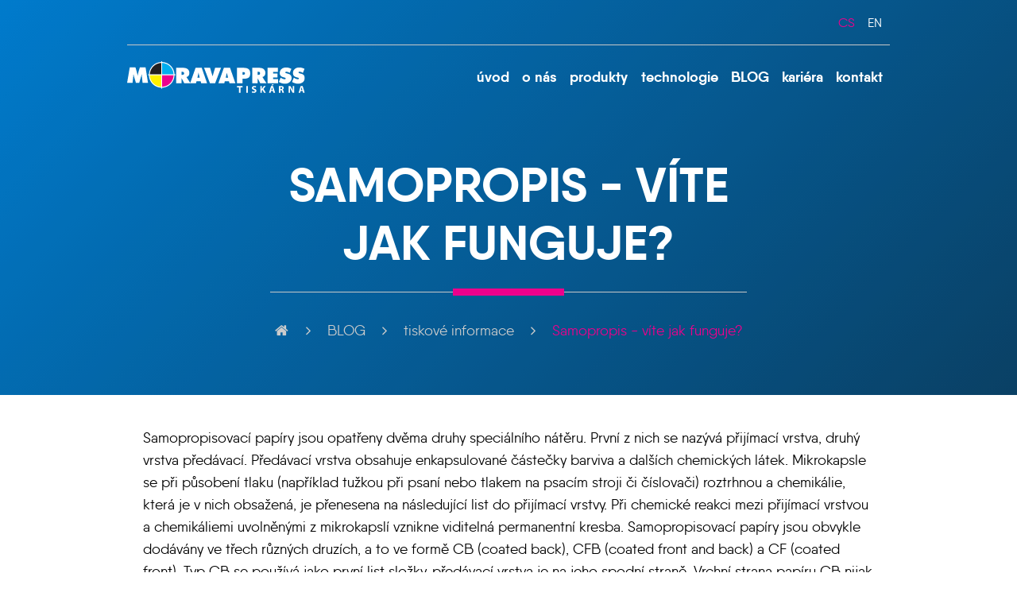

--- FILE ---
content_type: text/html; charset=UTF-8
request_url: https://www.moravapress.cz/cs/blog/tiskove-informace/samopropis-vite-jak-funguje.html
body_size: 4545
content:
<!doctype html>
<html lang="cs" class="no-js responsive">
<head>
<!-- ! + GOOGLE ANALYTICS -->
<!-- Global site tag (gtag.js) - Google Analytics -->
<script async src="https://www.googletagmanager.com/gtag/js?id=UA-2500790-63"></script>
<script>
	window.dataLayer = window.dataLayer || [];
	function gtag(){dataLayer.push(arguments);}
	gtag('js', new Date());
	gtag('config', 'UA-2500790-63');
</script>
<!-- Google tag (gtag.js) -->
<script async src="https://www.googletagmanager.com/gtag/js?id=G-63CQLJ8W2Y"></script>
<script type="text/plain" data-cookiecategory="analytics">
  window.dataLayer = window.dataLayer || [];
  function gtag(){dataLayer.push(arguments);}
  gtag('js', new Date());

  gtag('config', 'G-63CQLJ8W2Y');
</script>
<script type="text/plain" data-cookiecategory="analytics">
  gtag('config', 'AW-1012416269/-kdrCPPSsawaEI3-4OID', {
    'phone_conversion_number': '+420777735051'
  });
</script>

<!--   - GOOGLE ANALYTICS -->
<!-- META -->
<meta charset="utf-8">
<meta name="Author" content="Reklamní a grafické studio Abrupta (www.abrupta.cz)">
<meta name="Description" content="Moravapress">
<meta name="robots" content="index,follow">
<meta name="viewport" content="width=device-width, initial-scale=1" />
<meta name="google-site-verification" content="W5XPPMC3hN-uKrSH9EyYaY2AyiPT6uR9SKxQkytQphk" />
<!-- META SOCIAL -->
<meta property="og:title" content="Samopropis - víte jak funguje?">
<meta property="og:type" content="article">
<meta property="og:image" content="https://www.moravapress.cz/img/content/img99999999999900.jpg">
<meta property="og:url" content="https://www.moravapress.cz/cs/blog/tiskove-informace/samopropis-vite-jak-funguje.html">
<meta property="og:description" content="jsme moderní">
<meta property="og:updated_time" content="1769629320">
<meta name="twitter:card" content="summary">
<meta name="twitter:url" content="https://www.moravapress.cz/cs/blog/tiskove-informace/samopropis-vite-jak-funguje.html">
<meta name="twitter:title" content="Samopropis - víte jak funguje?">
<meta name="twitter:description" content="jsme moderní">
<meta name="twitter:image" content="https://www.moravapress.cz/img/content/img99999999999900.jpg">

<title>Samopropis - víte jak funguje? | Moravapress</title>

<!-- AUTHOR -->
<link rel="author" href="humans.txt">

<!-- CSS -->
<link href="https://www.agibase.cz/exlib/slicknav/jquery.slicknav.1.0.10.min.css" rel="stylesheet" type="text/css">
<link href="https://www.agibase.cz/exlib/magnific.popup/jquery.magnific.popup.1.1.0.min.css" rel="stylesheet" type="text/css">
<link href="https://www.agibase.cz/exlib/animate/stylesheet.animate.3.6.0.min.css" rel="stylesheet" type="text/css">
<link href="https://www.agibase.cz/agilib/css/stylesheet.buttons.1.0.1.css" rel="stylesheet" type="text/css">
<link href="https://www.agibase.cz/g16/css/stylesheet.g16.1.0.19.min.css" rel="stylesheet" type="text/css">
<link href="/css/jquery.slicknav.1.0.10.site.edit.css" rel="stylesheet" type="text/css">
<link href="/css/stylesheet.support.css" rel="stylesheet" type="text/css">
<link href="/css/stylesheet.global.css?v=1.0.1" rel="stylesheet" type="text/css">
<link href="/css/stylesheet.typography.css" rel="stylesheet" type="text/css">
<link href="/css/stylesheet.template.css?v=1.0.5" rel="stylesheet" type="text/css">
<link href="/css/font.fontello.css" rel="stylesheet" type="text/css">
<link href="/css/font.qanelas.cs.css" rel="stylesheet" type="text/css">
<link href="https://www.agibase.cz/exlib/cookieconsent/cookieconsent.2.9.2.css" rel="stylesheet" type="text/css">
<link href="/css/cookieconsent.init.css" rel="stylesheet" type="text/css">
<!--[if IE]>
<link href="https://www.moravapress.cz/css/stylesheet.for.ie.css" rel="stylesheet" type="text/css">
<![endif]-->

<!--[if IE 7]>
<link href="https://www.moravapress.cz/css/font.fontello.ie7.css" rel="stylesheet" type="text/css">
<![endif]-->

<!--[if gte IE 9]>
<style type="text/css">
    .gradient { filter: none; }
</style>
<![endif]-->
<!-- Smartsupp Live Chat script -->
<script type="text/javascript">
	var _smartsupp = _smartsupp || {};
	_smartsupp.key = 'a90ce258454a6400ed56a6b10fed4296c1e5f71e';
	window.smartsupp||(function(d) {
		var s,c,o=smartsupp=function(){ o._.push(arguments)};o._=[];
		s=d.getElementsByTagName('script')[0];c=d.createElement('script');
		c.type='text/javascript';c.charset='utf-8';c.async=true;
		c.src='https://www.smartsuppchat.com/loader.js?';s.parentNode.insertBefore(c,s);
	})(document);
</script>
</head>

<body id="Body" class="cs cookieConsentLocal" ontouchstart="">
<div id="MobMenu" class="row hide-16 hide-12">
    <div id="MobLogo">
        <a href="https://www.moravapress.cz/" class="cnt-h05 cnt-4-h10">
            <img src="https://www.moravapress.cz/img/img-logo-moravapress.svg" alt="">
        </a>
    </div>
    <div id="MobSlick" class="row centered">
    </div>
</div>
<!-- ! Header -->
<header id="Header" class="row">

    <div class="underlie imageFill">
    </div>
    <!-- ! + Header Contact contact-03 -->
    <div class="contact-03 elWrap row hide-9 hide-6 hide-4">
        <div class="elBlock cnt-h00">
            <div class="gs-16-16 gs-12-12 centered">
                <div class="elRoll borderBs cnt-h10">
                    <div class="gs-16-03 gs-12-03 hide-9 hide-6 hide-4">
                        <div class="gsBlock cnt-a10 ali-left">
                        </div>
                    </div>
                    <div class="gs-16-03 gs-12-03 hide-9 hide-6 hide-4">
                        <div class="gsBlock cnt-a10 ali-left">
                        </div>
                    </div>
                    <div class="gs-16-03 gs-12-03 pre-16-07 pre-12-03 hide-9 hide-6 hide-4">
                        <div class="gsBlock cnt-a10">
                            <ul id="LangMenu" class="inline-list for-in ali-right">
                                <li><a href="https://www.moravapress.cz/" class="active" title="Čeština">cs</a></li>
                                <li><a href="https://www.moravapress.cz/en/" title="English">en</a></li>
                            </ul>
                        </div>
                    </div>
                    <div class="clr"></div>
                </div>
            </div>
        </div>
    </div>
    <!--   - Header Contact contact-03 -->
    <!-- ! + Header / Nav // Header Nav nav-01 -->
    <nav id="Nav" class="nav-01 elWrap row hide-9 hide-6 hide-4">
        <div class="elBlock cnt-h00">
            <div class="gs-16-16 gs-12-12 centered">
                <div class="elRoll borderB cnt-h10">
                    <div class="gs-16-05 gs-12-03">
                        <div class="gsBlock cnt-h10 cnt-w00 ali-left">
                            <a href="https://www.moravapress.cz">
                                <img src="https://www.moravapress.cz/img/img-logo-moravapress.svg" alt="">
                            </a>
                        </div>
                    </div>
                    <div class="gs-16-11 gs-12-09">
                        <div class="gsBlock cnt-16-h15 cnt-12-h05 cnt-w00">
                <ul id="Menu" class="inline-list for-in ali-right">
                    <li><a href="https://www.moravapress.cz/">úvod</a></li>
                    <li><a href="https://www.moravapress.cz/cs/o-nas.html">o nás</a></li>
                    <li><a href="https://www.moravapress.cz/cs/produkty.html">produkty</a></li>
                    <li><a href="https://www.moravapress.cz/cs/technologie.html">technologie</a></li>
                    <li><a href="https://www.moravapress.cz/cs/blog.html">BLOG</a></li>
                    <li><a href="https://www.moravapress.cz/cs/kariera.html">kariéra</a></li>
                    <li><a href="https://www.moravapress.cz/cs/kontakt.html">kontakt</a></li>
                </ul>
                        </div>
                    </div>
                    <div class="clr"></div>
                </div>
            </div>
        </div>
    </nav>
    <!--   - Header / Nav // Header Nav nav-01 -->
    <!-- ! + Header // Header Page Caption headcap-01 -->
    <div class="headcap-01 elWrap row">
        <div class="elBlock cnt-h00">
            <div class="gs-16-12 gs-12-08 gs-9-09 gs-6-06 gs-4-04 centered only-16 only-12">
                <div class="gsBlock capHeight cnt-h00">
                    <div class="gs-16-12 gs-12-08 gs-9-09 gs-6-06 gs-4-04 only-16 only-12 intermediate">
                        <div class="gsBlock cnt-h20 cnt-w20">
                            <div class="caption cnt-h30 cnt-6-h20 cnt-4-h20 ali-center">
                                <h1>Samopropis - víte jak funguje?</h1>
                            </div>
                            <div class="breadcrumbs rcrumbs cnt-h30 cnt-6-h20 cnt-4-h20 ali-center">
                            <ul class="bread-wrap">
                                <li class="bread-home"><a class="bread-link" href="https://www.moravapress.cz/"><i class="icon-home-1"></i></a><span class="bread-separe">&nbsp;<i class="icon-angle-right"></i>&nbsp;</span></li>
                                <li><a class="bread-link" href="https://www.moravapress.cz/cs/blog.html">BLOG</a><span class="bread-separe">&nbsp;<i class="icon-angle-right"></i>&nbsp;</span></li>
                                <li><a class="bread-link" href="https://www.moravapress.cz/cs/blog/tiskove-informace.html">tiskové informace</a><span class="bread-separe">&nbsp;<i class="icon-angle-right"></i>&nbsp;</span></li>
                                <li><a class="bread-link active" href="https://www.moravapress.cz/cs/blog/tiskove-informace/samopropis-vite-jak-funguje.html">Samopropis - víte jak funguje?</a></li>

                            </ul>
                            </div>
                        </div>
                    </div>
                </div>
            </div>
        </div>
    </div>
    <!--   - Header // Header Page Caption headcap-01 -->
</header>
<!--   - Header -->
<!-- ! + Main -->
<main id="Main" class="row">
    <!-- ! + Board / general-01 // Page general general-01 -->
    <div class="general-01 elWrap row cnt-h60 cnt-12-h30 cnt-9-h10 cnt-6-h10 cnt-4-h10">
        <div class="gs-16-16 gs-12-12 gs-9-09 gs-6-06 gs-4-04 centered">
            <div class="cnt-h10 cnt-w20 ali-left">
                <p>Samopropisovací papíry jsou opatřeny dvěma druhy speciálního nátěru. První z nich se nazývá přijímací vrstva, druhý vrstva předávací. Předávací vrstva obsahuje enkapsulované částečky barviva a dalších chemických látek. Mikrokapsle se při působení tlaku (například tužkou při psaní nebo tlakem na psacím stroji či číslovači) roztrhnou a chemikálie, která je v nich obsažená, je přenesena na následující list do přijímací vrstvy. Při chemické reakci mezi přijímací vrstvou a chemikáliemi uvolněnými z mikrokapslí vznikne viditelná permanentní kresba. Samopropisovací papíry jsou obvykle dodávány ve třech různých druzích, a to ve formě CB (coated back), CFB (coated front and back) a CF (coated front). Typ CB se používá jako první list složky, předávací vrstva je na jeho spodní straně. Vrchní strana papíru CB nijak ošetřena není. Typ CFB tvoří střední list či listy bloku. Na vrchní straně je opatřen přijímací vrstvou, na spodní straně je opatřen vrstvou předávací. Poslední část složky tvoří papír typu CF, který má přijímací vrstvu na přední straně, jeho zadní strana je neošetřená. Existují speciální lepidla, která umí reagovat tak, že se dají snadno oddělit sady 3 listů CB+CFB+CF.</p>
<p>Výše je popsaná teorie. Jak to však funguje v praxi ? </p>
<p>Výše uvedena kombinace papírů CB+CFB+CF v praxi má smysl pouze tehdy, pokud se používá jako jednotlivá sada těchto 3 listů. Pokud jsou tyto papíry slepené do bloku po několika sadách, tak je výrazně potlačen efekt toho, že nepotřebujete podložku pro to, aby se Vám text nepropsal při větším tlaku pera nežádoucím způsobem i na další sadu.</p>
<p>V praxi se proto nejčastěji používá CFB papír, který je univerzální a obvykle výrobky jsou cenově levnější. Pokud je slepený v bloku musí se používat podložka (nejlépe min 200g papír), aby se text nepropsal jinde než má.</p>
<p>Pokud chcete odlišit barvou originál od kopie, v případě menších nákladů je nejlevnější řešení to udělat barevným podtiskem. (pozor - podtisk musí mít max 10% v prostoru, kde se má propisovat text, jinak barva uzavře kapsule a propisování nefunguje správně)</p>
<p> </p>
<p> </p>
<p> </p>
<p> </p>
            </div>
        </div>
    </div>
    <!--   - Board / general-01 // Page general general-01 -->
    <!-- ! + Board / action-01 // Page Action action-01 -->
    <div class="action-01 borderBs elWrap row">
        <div class="elBlock cnt-h30 cnt-w00">
            <div class="gs-16-16 gs-12-12 gs-9-09 gs-6-06 gs-4-04 centered">
                <div class="gs-16-12 gs-12-08 gs-9-09 gs-6-06 gs-4-04">
                    <div class="gsBlock cnt-h10 cnt-w20 ali-left ali-9-center ali-6-center ali-4-center">
                        <p>Zadejte si poptávku na naše tiskoviny</p>
                    </div>
                </div>
                <div class="gs-16-04 gs-12-04 gs-9-09 gs-6-06 gs-4-04">
                    <div class="gsBlock cnt-h10 cnt-w20 ali-right ali-9-center ali-6-center ali-4-center">
                        <div class="btn sxl primary">
                            <a href="https://www.moravapress.cz/cs/poptavka.html">zadat poptávku</a>
                        </div>
                    </div>
                </div>
                <div class="clr"></div>
            </div>
        </div>
    </div>
    <!--   - Board / action-01 // Page Action action-01 -->
</div>
<!--   - Main -->
<!-- ! + Footer -->
<footer id="Footer" class="row">
    <div class="underlie backImage">
        <img src="https://www.moravapress.cz/img/img-2000-testing-back-003.jpg">
    </div>
    <!-- ! + Footer // Page Foot foot-01 -->
    <div class="foot-01 elWrap borderB row">
        <div class="elBlock cnt-h10">
            <div class="gs-16-16 gs-12-12 gs-9-09 gs-6-06 gs-4-04 centered">
                <div class="itmBlock cnt-h20">
                    <div class="itm-00">
                        <div class="caption cnt-h30 cnt-w20 ali-center">
                            <h2><a href="#">Kontakt na tiskárnu</a></h2>
                        </div>
                    </div>
                    <div class="itm-00 hide-4">
                        <div class="cnt-h30 cnt-b30 ali-center">
                            <p><i class="icon-globe"></i> Cihelní 3356/72, 70200 Ostrava</p>
                        </div>
                    </div>
                    <div class="itm-16-50 itm-12-50 itm-9-50 itm-6-00 itm-4-00">
                        <div class="setNavi cnt-h10 cnt-w20 ali-right ali-6-center ali-4-center">
                            <p><i class="icon-location"></i> <a href="//maps.apple.com/?address=cihelni+3356+ostrava" target="_blank">navigovat Apple</a></p>
                        </div>
                    </div>
                    <div class="itm-16-50 itm-12-50 itm-9-50 itm-6-00 itm-4-00">
                        <div class="setNavi cnt-h10 cnt-w20 ali-left ali-6-center ali-4-center">
                            <p><i class="icon-location"></i> <a href="//maps.google.com/?q=cihelni+3356+ostrava" target="_blank">navigovat Google</a></p>
                        </div>
                    </div>
                </div>
            </div>
        </div>
    </div>
    <!--   - Footer // Page Foot foot-01 -->
    <!-- ! + Footer // Page Copyright copyright-02 -->
    <div class="copyright-02 elWrap row">
        <div class="elBlock cnt-h10">
            <div class="itm-00">
                <div class="itm-16-33 itm-12-33 itm-9-00 itm-6-00 itm-4-00">
                    <div class="itmBlock cnt-h20 cnt-9-h10 cnt-6-h10 cnt-4-h10 cnt-w20 ali-left ali-9-center ali-6-center ali-4-center">
                        <p>© 2018-2026 MORAVAPRESS s.r.o., všechna práva vyhrazena</p>
                    </div>
                </div>
                <div class="itm-16-33 itm-12-33 itm-9-00 itm-6-00 itm-4-00">
                    <div class="itmBlock cnt-h20 cnt-6-h10 cnt-4-h10 cnt-w20 ali-center">
                        <p><a href="https://www.moravapress.cz/cs/o-www-strankach.html">o www stránkách</a></p>
                    </div>
                </div>
                <div class="itm-16-33 itm-12-33 itm-9-00 itm-6-00 itm-4-00">
                    <div class="itmBlock cnt-h20 cnt-9-h10 cnt-6-h10 cnt-4-h10 cnt-w20 ali-right ali-9-center ali-6-center ali-4-center">
                        <p><a href="https://www.agilismedia.cz/">AGILIS media</a>, vytváříme webové stránky bez starostí <a href"https://www.agilismedia.cz/" class="authorLogo"><img src="https://www.moravapress.cz/img/ico/logo-agilismedia-am-rect-10-white.svg"></a></p>
                    </div>
                </div>
                <div class="clr"></div>
            </div>
        </div>
    </div>
    <!--   - Footer // Page Copyright copyright-02 -->
</footer>
<!--   - Footer -->
<!-- JS -->
<script src="https://ajax.googleapis.com/ajax/libs/jquery/1/jquery.js" type="text/javascript"></script>
<script src="/js/jquery.general.js" type="text/javascript"></script>
<script src="https://www.agibase.cz/exlib/magnific.popup/jquery.magnific.popup.1.1.0.min.js" type="text/javascript"></script>
<script src="https://www.agibase.cz/exlib/modernizr/jquery.modernizr.2.8.3.min.js" type="text/javascript"></script>
<script src="https://www.agibase.cz/exlib/slicknav/jquery.slicknav.1.0.10.min.js" type="text/javascript"></script>
<script src="https://www.agibase.cz/exlib/rcrumbs/jquery.rcrumbs.1.1.0.min.js" type="text/javascript"></script>
<script src="https://www.agibase.cz/agilib/js/jquery.backimage.1.0.2.js" type="text/javascript"></script>
<script src="https://www.agibase.cz/agilib/js/jquery.maxhomeheight.1.0.1.js" type="text/javascript"></script>
<script src="https://www.agibase.cz/agilib/js/jquery.videoback.1.0.1.js" type="text/javascript"></script>
<script src="https://www.agibase.cz/exlib/waypoints/jquery.waypoints.4.0.1.min.js" type="text/javascript"></script>
<script src="https://www.agibase.cz/exlib/cookieconsent/cookieconsent.2.9.2.js" type="text/javascript"></script>
<script src="/js/cookieconsent.init.js" type="text/javascript"></script>
<script type="text/javascript">
	/* <![CDATA[ */
	var seznam_retargeting_id = 101677;
	/* ]]> */
</script>
<script type="text/javascript" src="//c.imedia.cz/js/retargeting.js"></script>
</body>
</html>


--- FILE ---
content_type: text/css
request_url: https://www.agibase.cz/g16/css/stylesheet.g16.1.0.19.min.css
body_size: 8812
content:
@charset "utf-8";[class^="pre-"], [class*=" pre-"] {}[class^="suf-"], [class*=" suf-"] {}[class^="gs-"], [class*=" gs-"], [class^="itm-"], [class*=" itm-"], [class^="din-"], [class*=" din-"], [class^="pin-"], [class*=" pin-"] {position:relative;overflow:hidden;}[class^="gs-"], [class*=" gs-"] {display:block;float:left;}[class^="itm-"], [class*=" itm-"] {display:block;height:100%;float:left;}[class^="flex-"], [class*=" flex-"] {-ms-flex: 0 0 auto;-webkit-box-flex: 0;flex: 0 0 auto;display: flex;}.pinParent, .dinParent {font-size: 0;}.pinParent > [class^="pin-"], .pinParent > [class*=" pin-"], .dinParent > [class^="din-"], .dinParent > [class*=" din-"] {font-size: 1.0rem;}[class^="din-"], [class*=" din-"] {display:inline-block;width:100%;height:100%;vertical-align:top;font-size: 0;}[class^="pin-"], [class*=" pin-"] {display:inline-block;width:100%;height:100%;vertical-align:top;font-size: 0;}[class^="cnt"], [class*=" cnt"], .cnt {display:block;width:100%;position: relative;}[class*="left"] {text-align:left;}[class*="center"] {text-align:center;}[class*="right"] {text-align:right;}[class*="justify"] {text-align:justify;}.clr {clear:both;width:0;height:0;overflow:hidden;visibility:hidden;}.centered {margin:0 auto;}.middle {position:absolute;top:50%;-moz-transform:translateY(-50%);-webkit-transform:translateY(-50%);-o-transform:translateY(-50%);-ms-transform:translateY(-50%);transform:translateY(-50%);}.intermediate {position:absolute;left:50%;top:50%;-moz-transform:translateX(-50%) translateY(-50%);-webkit-transform:translateX(-50%) translateY(-50%);-o-transform:translateX(-50%) translateY(-50%);-ms-transform:translateX(-50%) translateY(-50%);transform:translateX(-50%) translateY(-50%);}.row {width:100%;display:block;position: relative;float:none;min-width:1280px;}.flexRow {display: -ms-flexbox;display: -webkit-box;display: flex;-ms-flex: 0 0 auto;-webkit-box-flex: 0;flex: 0 0 auto;-ms-flex-direction: row;-webkit-box-orient: horizontal;-webkit-box-direction: normal;flex-direction: row;-ms-flex-wrap: wrap;flex-wrap: wrap;}.flexRow.reverse {-ms-flex-direction: row-reverse;-webkit-box-orient: horizontal;-webkit-box-direction: reverse;flex-direction: row-reverse;}.for-in {font-size:0;line-height:0;}.gs-16-01, .din-01, .din-16-01 {width:80px;}.gs-16-02, .din-02, .din-16-02 {width:160px;}.gs-16-03, .din-03, .din-16-03 {width:240px;}.gs-16-04, .din-04, .din-16-04 {width:320px;}.gs-16-05, .din-05, .din-16-05 {width:400px;}.gs-16-06, .din-06, .din-16-06 {width:480px;}.gs-16-07, .din-07, .din-16-07 {width:560px;}.gs-16-08, .din-08, .din-16-08 {width:640px;}.gs-16-09, .din-09, .din-16-09 {width:720px;}.gs-16-10, .din-10, .din-16-10 {width:800px;}.gs-16-11, .din-11, .din-16-11 {width:880px;}.gs-16-12, .din-12, .din-16-12 {width:960px;}.gs-16-13, .din-13, .din-16-13 {width:1040px;}.gs-16-14, .din-14, .din-16-14 {width:1120px;}.gs-16-15, .din-15, .din-16-15 {width:1200px;}.gs-16-16, .din-16, .din-16-16 {width:1280px;float:none;}.itm-05, .itm-16-05, .pin-05, .pin-16-05 {width:5%;}.itm-10, .itm-16-10, .pin-10, .pin-16-10 {width:10%;}.itm-12, .itm-16-12, .pin-12, .pin-16-12 {width: calc((100% / 8) * 1);}.itm-15, .itm-16-15, .pin-15, .pin-16-15 {width:15%;}.itm-17, .itm-16-17, .pin-17, .pin-16-17 {width: calc((100% / 6) * 1);}.itm-20, .itm-16-20, .pin-20, .pin-16-20 {width:20%;}.itm-25, .itm-16-25, .pin-25, .pin-16-25 {width:25%;}.itm-30, .itm-16-30, .pin-30, .pin-16-30 {width:30%;}.itm-33, .itm-16-33, .pin-33, .pin-16-33 {width: calc((100% / 3) * 1);}.itm-35, .itm-16-35, .pin-35, .pin-16-35 {width:35%;}.itm-37, .itm-16-37, .pin-37, .pin-16-37 {width: calc((100% / 8) * 3);width:37.5%;}.itm-40, .itm-16-40, .pin-40, .pin-16-40 {width:40%;}.itm-45, .itm-16-45, .pin-45, .pin-16-45 {width:45%;}.itm-50, .itm-16-50, .pin-50, .pin-16-50 {width:50%;}.itm-55, .itm-16-55, .pin-55, .pin-16-55 {width:55%;}.itm-60, .itm-16-60, .pin-60, .pin-16-60 {width:60%;}.itm-62, .itm-16-62, .pin-62, .pin-16-62 {width:62.5%;}.itm-65, .itm-16-65, .pin-65, .pin-16-65 {width:65%;}.itm-66, .itm-16-66, .pin-66, .pin-16-66 {width: calc((100% / 3) * 2);}.itm-70, .itm-16-70, .pin-70, .pin-16-70 {width:70%;}.itm-75, .itm-16-75, .pin-75, .pin-16-75 {width:75%;}.itm-80, .itm-16-80, .pin-80, .pin-16-80 {width:80%;}.itm-83, .itm-16-83, .pin-83, .pin-16-83 {width: calc((100% / 6) * 5);}.itm-85, .itm-16-85, .pin-85, .pin-16-85 {width:85%;}.itm-87, .itm-16-87, .pin-87, .pin-16-87 {width: calc((100% / 8) * 7);}.itm-90, .itm-16-90, .pin-90, .pin-16-90 {width:90%;}.itm-95, .itm-16-95, .pin-95, .pin-16-95 {width:95%;}.itm-00, .itm-16-00, .pin-00, .pin-16-00 {width:100%;float:none;}.flex-at, .flex-16-at {-ms-flex-preferred-size: auto;flex-basis: auto;width: auto;}.flex-05, .flex-16-05 {-ms-flex-preferred-size: 5%;flex-basis: 5%;width: 5%;}.flex-10, .flex-16-10 {-ms-flex-preferred-size: 10%;flex-basis: 10%;width: 10%;}.flex-12, .flex-16-12 {-ms-flex-preferred-size: calc(100% / 8);flex-basis: calc(100% / 8);width: calc(100% / 8);}.flex-15, .flex-16-15 {-ms-flex-preferred-size: 15%;flex-basis: 15%;width: 15%;}.flex-17, .flex-16-17 {-ms-flex-preferred-size: calc(100% / 6);flex-basis: calc(100% / 6);width: calc(100% / 6);}.flex-20, .flex-16-20 {-ms-flex-preferred-size: 20%;flex-basis: 20%;width: 20%;}.flex-25, .flex-16-25 {-ms-flex-preferred-size: 25%;flex-basis: 25%;width: 25%;}.flex-30, .flex-16-30 {-ms-flex-preferred-size: 30%;flex-basis: 30%;width: 30%;}.flex-33, .flex-16-33 {-ms-flex-preferred-size: calc(100% / 3);flex-basis: calc(100% / 3);width: calc(100% / 3);}.flex-35, .flex-16-35 {-ms-flex-preferred-size: 35%;flex-basis: 35%;width: 35%;}.flex-37, .flex-16-37 {-ms-flex-preferred-size: 37.5%;flex-basis: 37.5%;width: 37.5%;}.flex-40, .flex-16-40 {-ms-flex-preferred-size: 40%;flex-basis: 40%;width: 40%;}.flex-45, .flex-16-45 {-ms-flex-preferred-size: 45%;flex-basis: 45%;width: 45%;}.flex-50, .flex-16-50 {-ms-flex-preferred-size: 50%;flex-basis: 50%;width: 50%;}.flex-55, .flex-16-55 {-ms-flex-preferred-size: 55%;flex-basis: 55%;width: 55%;}.flex-60, .flex-16-60 {-ms-flex-preferred-size: 60%;flex-basis: 60%;width: 60%;}.flex-62, .flex-16-62 {-ms-flex-preferred-size: 62.5%;flex-basis: 62.5%;width: 62.5%;}.flex-65, .flex-16-65 {-ms-flex-preferred-size: 65%;flex-basis: 65%;width: 65%;}.flex-66, .flex-16-66 {-ms-flex-preferred-size: calc((100% / 3) * 2);flex-basis: calc((100% / 3) * 2);width: calc((100% / 3) * 2);}.flex-70, .flex-16-70 {-ms-flex-preferred-size: 70%;flex-basis: 70%;width: 70%;}.flex-75, .flex-16-75 {-ms-flex-preferred-size: 75%;flex-basis: 75%;width: 75%;}.flex-80, .flex-16-80 {-ms-flex-preferred-size: 80%;flex-basis: 80%;width: 80%;}.flex-83, .flex-16-83 {-ms-flex-preferred-size: calc((100% / 6) * 5);flex-basis: calc((100% / 6) * 5);width: calc((100% / 6) * 5);}.flex-85, .flex-16-85 {-ms-flex-preferred-size: 85%;flex-basis: 85%;width: 85%;}.flex-87, .flex-16-87 {-ms-flex-preferred-size: 87.5%;flex-basis: 87.5%;width: 87.5;}.flex-90, .flex-16-90 {-ms-flex-preferred-size: 90%;flex-basis: 90%;width: 90%;}.flex-95, .flex-16-95 {-ms-flex-preferred-size: 95%;flex-basis: 95%;width: 95%;}.flex-00, .flex-16-00 {-ms-flex-preferred-size: 100%;flex-basis: 100%;width: 100%;}.start-16 {-ms-flex-pack: start;-webkit-box-pack: start;justify-content: flex-start;text-align: start;}.center-16 {-ms-flex-pack: center;-webkit-box-pack: center;justify-content: center;text-align: center;}.end-16 {-ms-flex-pack: end;-webkit-box-pack: end;justify-content: flex-end;text-align: end;}.top-16 {-ms-flex-align: start;-webkit-box-align: start;align-items: flex-start;}.middle-16 {-ms-flex-align: center;-webkit-box-align: center;align-items: center;}.bottom-16 {-ms-flex-align: end;-webkit-box-align: end;align-items: flex-end;}.around-16 {-ms-flex-pack: distribute;justify-content: space-around;}.between-16 {-ms-flex-pack: justify;-webkit-box-pack: justify;justify-content: space-between;}.pre-00, .pre-16-00 {margin-left:0;}.pre-01, .pre-16-01 {margin-left:80px;}.pre-02, .pre-16-02 {margin-left:160px;}.pre-03, .pre-16-03 {margin-left:240px;}.pre-04, .pre-16-04 {margin-left:320px;}.pre-05, .pre-16-05 {margin-left:400px;}.pre-06, .pre-16-06 {margin-left:480px;}.pre-07, .pre-16-07 {margin-left:560px;}.pre-08, .pre-16-08 {margin-left:640px;}.pre-09, .pre-16-09 {margin-left:720px;}.pre-10, .pre-16-10 {margin-left:800px;}.pre-11, .pre-16-11 {margin-left:880px;}.pre-12, .pre-16-12 {margin-left:960px;}.pre-13, .pre-16-13 {margin-left:1040px;}.pre-14, .pre-16-14 {margin-left:1120px;}.pre-15, .pre-16-15 {margin-left:1200px;}.suf-00, .suf-16-00 {margin-right:0;}.suf-01, .suf-16-01 {margin-right:80px;}.suf-02, .suf-16-02 {margin-right:160px;}.suf-03, .suf-16-03 {margin-right:240px;}.suf-04, .suf-16-04 {margin-right:320px;}.suf-05, .suf-16-05 {margin-right:400px;}.suf-06, .suf-16-06 {margin-right:480px;}.suf-07, .suf-16-07 {margin-right:560px;}.suf-08, .suf-16-08 {margin-right:640px;}.suf-09, .suf-16-09 {margin-right:720px;}.suf-10, .suf-16-10 {margin-right:800px;}.suf-11, .suf-16-11 {margin-right:880px;}.suf-12, .suf-16-12 {margin-right:960px;}.suf-13, .suf-16-13 {margin-right:1040px;}.suf-14, .suf-16-14 {margin-right:1120px;}.suf-15, .suf-16-15 {margin-right:1200px;}.cnt-w00, .cnt-16-w00 {padding-left:0;padding-right:0;}.cnt-w01, .cnt-16-w01 {padding-left:1px;padding-right:1px;}.cnt-w02, .cnt-16-w02 {padding-left:2px;padding-right:2px;}.cnt-w03, .cnt-16-w03 {padding-left:3px;padding-right:3px;}.cnt-w04, .cnt-16-w04 {padding-left:4px;padding-right:4px;}.cnt-w05, .cnt-16-w05 {padding-left:5px;padding-right:5px;}.cnt-w06, .cnt-16-w06 {padding-left:6px;padding-right:6px;}.cnt-w07, .cnt-16-w07 {padding-left:7px;padding-right:7px;}.cnt-w08, .cnt-16-w08 {padding-left:8px;padding-right:8px;}.cnt-w09, .cnt-16-w09 {padding-left:9px;padding-right:9px;}.cnt-w10, .cnt-16-w10 {padding-left:10px;padding-right:10px;}.cnt-w15, .cnt-16-w15 {padding-left:15px;padding-right:15px;}.cnt-w20, .cnt-16-w20 {padding-left:20px;padding-right:20px;}.cnt-w25, .cnt-16-w25 {padding-left:25px;padding-right:25px;}.cnt-w30, .cnt-16-w30 {padding-left:30px;padding-right:30px;}.cnt-w35, .cnt-16-w35 {padding-left:35px;padding-right:35px;}.cnt-w40, .cnt-16-w40 {padding-left:40px;padding-right:40px;}.cnt-w45, .cnt-16-w45 {padding-left:45px;padding-right:45px;}.cnt-w50, .cnt-16-w50 {padding-left:50px;padding-right:50px;}.cnt-w60, .cnt-16-w60 {padding-left:60px;padding-right:60px;}.cnt-w70, .cnt-16-w70 {padding-left:70px;padding-right:70px;}.cnt-w80, .cnt-16-w80 {padding-left:80px;padding-right:80px;}.cnt-w90, .cnt-16-w90 {padding-left:90px;padding-right:90px;}.cnt-w99, .cnt-16-w99 {padding-left:100px;padding-right:100px;}.cnt-h00, .cnt-16-h00 {padding-top:0;padding-bottom:0;}.cnt-h01, .cnt-16-h01 {padding-top:1px;padding-bottom:1px;}.cnt-h02, .cnt-16-h02 {padding-top:2px;padding-bottom:2px;}.cnt-h03, .cnt-16-h03 {padding-top:3px;padding-bottom:3px;}.cnt-h04, .cnt-16-h04 {padding-top:4px;padding-bottom:4px;}.cnt-h05, .cnt-16-h05 {padding-top:5px;padding-bottom:5px;}.cnt-h06, .cnt-16-h06 {padding-top:6px;padding-bottom:6px;}.cnt-h07, .cnt-16-h07 {padding-top:7px;padding-bottom:7px;}.cnt-h08, .cnt-16-h08 {padding-top:8px;padding-bottom:8px;}.cnt-h09, .cnt-16-h09 {padding-top:9px;padding-bottom:9px;}.cnt-h10, .cnt-16-h10 {padding-top:10px;padding-bottom:10px;}.cnt-h15, .cnt-16-h15 {padding-top:15px;padding-bottom:15px;}.cnt-h20, .cnt-16-h20 {padding-top:20px;padding-bottom:20px;}.cnt-h25, .cnt-16-h25 {padding-top:25px;padding-bottom:25px;}.cnt-h30, .cnt-16-h30 {padding-top:30px;padding-bottom:30px;}.cnt-h35, .cnt-16-h35 {padding-top:35px;padding-bottom:35px;}.cnt-h40, .cnt-16-h40 {padding-top:40px;padding-bottom:40px;}.cnt-h45, .cnt-16-h45 {padding-top:45px;padding-bottom:45px;}.cnt-h50, .cnt-16-h50 {padding-top:50px;padding-bottom:50px;}.cnt-h60, .cnt-16-h60 {padding-top:60px;padding-bottom:60px;}.cnt-h70, .cnt-16-h70 {padding-top:70px;padding-bottom:70px;}.cnt-h80, .cnt-16-h80 {padding-top:80px;padding-bottom:80px;}.cnt-h90, .cnt-16-h90 {padding-top:90px;padding-bottom:90px;}.cnt-h99, .cnt-16-h99 {padding-top:100px;padding-bottom:100px;}.cnt-b00, .cnt-16-b00 {padding-bottom:0;}.cnt-b01, .cnt-16-b01 {padding-bottom:1px;}.cnt-b02, .cnt-16-b02 {padding-bottom:2px;}.cnt-b03, .cnt-16-b03 {padding-bottom:3px;}.cnt-b04, .cnt-16-b04 {padding-bottom:4px;}.cnt-b05, .cnt-16-b05 {padding-bottom:5px;}.cnt-b06, .cnt-16-b06 {padding-bottom:6px;}.cnt-b07, .cnt-16-b07 {padding-bottom:7px;}.cnt-b08, .cnt-16-b08 {padding-bottom:8px;}.cnt-b09, .cnt-16-b09 {padding-bottom:9px;}.cnt-b10, .cnt-16-b10 {padding-bottom:10px;}.cnt-b15, .cnt-16-b15 {padding-bottom:15px;}.cnt-b20, .cnt-16-b20 {padding-bottom:20px;}.cnt-b25, .cnt-16-b25 {padding-bottom:25px;}.cnt-b30, .cnt-16-b30 {padding-bottom:30px;}.cnt-b35, .cnt-16-b35 {padding-bottom:35px;}.cnt-b40, .cnt-16-b40 {padding-bottom:40px;}.cnt-b45, .cnt-16-b45 {padding-bottom:45px;}.cnt-b50, .cnt-16-b50 {padding-bottom:50px;}.cnt-b60, .cnt-16-b60 {padding-bottom:60px;}.cnt-b70, .cnt-16-b70 {padding-bottom:70px;}.cnt-b80, .cnt-16-b80 {padding-bottom:80px;}.cnt-b90, .cnt-16-b90 {padding-bottom:90px;}.cnt-b99, .cnt-16-b99 {padding-bottom:100px;}.cnt-t00, .cnt-16-t00 {padding-top:0;}.cnt-t01, .cnt-16-t01 {padding-top:1px;}.cnt-t02, .cnt-16-t02 {padding-top:2px;}.cnt-t03, .cnt-16-t03 {padding-top:3px;}.cnt-t04, .cnt-16-t04 {padding-top:4px;}.cnt-t05, .cnt-16-t05 {padding-top:5px;}.cnt-t06, .cnt-16-t06 {padding-top:6px;}.cnt-t07, .cnt-16-t07 {padding-top:7px;}.cnt-t08, .cnt-16-t08 {padding-top:8px;}.cnt-t09, .cnt-16-t09 {padding-top:9px;}.cnt-t10, .cnt-16-t10 {padding-top:10px;}.cnt-t15, .cnt-16-t15 {padding-top:15px;}.cnt-t20, .cnt-16-t20 {padding-top:20px;}.cnt-t25, .cnt-16-t25 {padding-top:25px;}.cnt-t30, .cnt-16-t30 {padding-top:30px;}.cnt-t35, .cnt-16-t35 {padding-top:35px;}.cnt-t40, .cnt-16-t40 {padding-top:40px;}.cnt-t45, .cnt-16-t45 {padding-top:45px;}.cnt-t50, .cnt-16-t50 {padding-top:50px;}.cnt-t60, .cnt-16-t60 {padding-top:60px;}.cnt-t70, .cnt-16-t70 {padding-top:70px;}.cnt-t80, .cnt-16-t80 {padding-top:80px;}.cnt-t90, .cnt-16-t90 {padding-top:90px;}.cnt-t99, .cnt-16-t99 {padding-top:100px;}.cnt-a00, .cnt-16-a00 {padding-top:0;padding-bottom:0;padding-left:0;padding-right:0;}.cnt-a05, .cnt-16-a05 {padding-top:5px;padding-bottom:5px;padding-left:5px;padding-right:5px;}.cnt-a10, .cnt-16-a10 {padding-top:10px;padding-bottom:10px;padding-left:10px;padding-right:10px;}.cnt-a15, .cnt-16-a15 {padding-top:15px;padding-bottom:15px;padding-left:15px;padding-right:15px;}.cnt-a20, .cnt-16-a20 {padding-top:20px;padding-bottom:20px;padding-left:20px;padding-right:20px;}.cnt-a25, .cnt-16-a25 {padding-top:25px;padding-bottom:25px;padding-left:25px;padding-right:25px;}.cnt-a30, .cnt-16-a30 {padding-top:30px;padding-bottom:30px;padding-left:30px;padding-right:30px;}.cnt-a35, .cnt-16-a35 {padding-top:35px;padding-bottom:35px;padding-left:35px;padding-right:35px;}.cnt-a40, .cnt-16-a40 {padding-top:40px;padding-bottom:40px;padding-left:40px;padding-right:40px;}.cnt-a45, .cnt-16-a45 {padding-top:45px;padding-bottom:45px;padding-left:45px;padding-right:45px;}.cnt-a50, .cnt-16-a50 {padding-top:50px;padding-bottom:50px;padding-left:50px;padding-right:50px;}.cnt-a60, .cnt-16-a60 {padding-top:60px;padding-bottom:60px;padding-left:60px;padding-right:60px;}.cnt-a70, .cnt-16-a70 {padding-top:70px;padding-bottom:70px;padding-left:70px;padding-right:70px;}.cnt-a80, .cnt-16-a80 {padding-top:80px;padding-bottom:80px;padding-left:80px;padding-right:80px;}.cnt-a90, .cnt-16-a90 {padding-top:90px;padding-bottom:90px;padding-left:90px;padding-right:90px;}.cnt-a99, .cnt-16-a99 {padding-top:100px;padding-bottom:100px;padding-left:100px;padding-right:100px;}.last {float:none;}.only {float:none;overflow:hidden;}.ali-left, .ali-16-left {text-align:left;}.ali-center, .ali-16-center {text-align:center;}.ali-right, .ali-16-right {text-align:right;}.ali-justify, .ali-16-justify {text-align:justify;}.ovf-vis, .ovf-16-vis {overflow: visible;}.ovf-no, .ovf-16-no {overflow: hidden;}.hide-00 {display: none !important;}@media only screen and (min-width: 1281px) {.responsive [class^="gs-16-"], .responsive [class*=" gs-16-"], .responsive [class^="itm-16-"], .responsive [class*=" itm-16-"] {float:left;}.responsive .row {min-width:1280px;}.responsive .gs-16-16, .responsive .din-16-16 {width:1280px;float:none;}.responsive .gs-16-15, .responsive .din-16-15 {width:1200px;}.responsive .gs-16-14, .responsive .din-16-14 {width:1120px;}.responsive .gs-16-13, .responsive .din-16-13 {width:1040px;}.responsive .gs-16-12, .responsive .din-16-12 {width:960px;}.responsive .gs-16-11, .responsive .din-16-11 {width:880px;}.responsive .gs-16-10, .responsive .din-16-10 {width:800px;}.responsive .gs-16-09, .responsive .din-16-09 {width:720px;}.responsive .gs-16-08, .responsive .din-16-08 {width:640px;}.responsive .gs-16-07, .responsive .din-16-07 {width:560px;}.responsive .gs-16-06, .responsive .din-16-06 {width:480px;}.responsive .gs-16-05, .responsive .din-16-05 {width:400px;}.responsive .gs-16-04, .responsive .din-16-04 {width:320px;}.responsive .gs-16-03, .responsive .din-16-03 {width:240px;}.responsive .gs-16-02, .responsive .din-16-02 {width:160px;}.responsive .gs-16-01, .responsive .din-16-01 {width:80px;}.responsive .hide-16 {display:none !important;}.responsive .itm-16-05, .responsive .pin-16-05 {width:5%;}.responsive .itm-16-10, .responsive .pin-16-10 {width:10%;}.responsive .itm-16-12, .responsive .pin-16-12 {width: calc((100% / 8) * 1);}.responsive .itm-16-15, .responsive .pin-16-15 {width:15%;}.responsive .itm-16-16, .responsive .pin-16-16 {width: calc((100% / 6) * 1);}.responsive .itm-16-20, .responsive .pin-16-20 {width:20%;}.responsive .itm-16-25, .responsive .pin-16-25 {width:25%;}.responsive .itm-16-30, .responsive .pin-16-30 {width:30%;}.responsive .itm-16-33, .responsive .pin-16-33 {width: calc((100% / 3) * 1);}.responsive .itm-16-35, .responsive .pin-16-35 {width:35%;}.responsive .itm-16-37, .responsive .pin-16-37 {width: calc((100% / 8) * 3);}.responsive .itm-16-40, .responsive .pin-16-40 {width:40%;}.responsive .itm-16-45, .responsive .pin-16-45 {width:45%;}.responsive .itm-16-50, .responsive .pin-16-50 {width:50%;}.responsive .itm-16-55, .responsive .pin-16-55 {width:55%;}.responsive .itm-16-60, .responsive .pin-16-60 {width:60%;}.responsive .itm-16-62, .responsive .pin-16-62 {width: calc((100% / 8) * 5);}.responsive .itm-16-65, .responsive .pin-16-65 {width:65%;}.responsive .itm-16-66, .responsive .pin-16-66 {width: calc((100% / 3) * 2);}.responsive .itm-16-70, .responsive .pin-16-70 {width:70%;}.responsive .itm-16-75, .responsive .pin-16-75 {width:75%;}.responsive .itm-16-80, .responsive .pin-16-80 {width:80%;}.responsive .itm-16-83, .responsive .pin-16-83 {width: calc((100% / 6) * 5);}.responsive .itm-16-85, .responsive .pin-16-85 {width:85%;}.responsive .itm-16-87, .responsive .pin-16-87 {width: calc((100% / 8) * 7);}.responsive .itm-16-90, .responsive .pin-16-90 {width:90%;}.responsive .itm-16-95, .responsive .pin-16-95 {width:95%;}.responsive .itm-16-00, .responsive .pin-16-00 {width:100%;float:none;}.responsive .flex-16-at {-ms-flex-preferred-size: auto;flex-basis: auto;width: auto;}.responsive .flex-16-05 {-ms-flex-preferred-size: 5%;flex-basis: 5%;width: 5%;}.responsive .flex-16-10 {-ms-flex-preferred-size: 10%;flex-basis: 10%;width: 10%;}.responsive .flex-16-12 {-ms-flex-preferred-size: calc(100% / 8);flex-basis: calc(100% / 8);width: calc(100% / 8);}.responsive .flex-16-15 {-ms-flex-preferred-size: 15%;flex-basis: 15%;width: 15%;}.responsive .flex-16-17 {-ms-flex-preferred-size: calc(100% / 6);flex-basis: calc(100% / 6);width: calc(100% / 6);}.responsive .flex-16-20 {-ms-flex-preferred-size: 20%;flex-basis: 20%;width: 20%;}.responsive .flex-16-25 {-ms-flex-preferred-size: 25%;flex-basis: 25%;width: 25%;}.responsive .flex-16-30 {-ms-flex-preferred-size: 30%;flex-basis: 30%;width: 30%;}.responsive .flex-16-33 {-ms-flex-preferred-size: calc(100% / 3);flex-basis: calc(100% / 3);width: calc(100% / 3);}.responsive .flex-16-35 {-ms-flex-preferred-size: 35%;flex-basis: 35%;width: 35%;}.responsive .flex-16-37 {-ms-flex-preferred-size: 37.5%;flex-basis: 37.5%;width: 37.5%;}.responsive .flex-16-40 {-ms-flex-preferred-size: 40%;flex-basis: 40%;width: 40%;}.responsive .flex-16-45 {-ms-flex-preferred-size: 45%;flex-basis: 45%;width: 45%;}.responsive .flex-16-50 {-ms-flex-preferred-size: 50%;flex-basis: 50%;width: 50%;}.responsive .flex-16-55 {-ms-flex-preferred-size: 55%;flex-basis: 55%;width: 55%;}.responsive .flex-16-60 {-ms-flex-preferred-size: 60%;flex-basis: 60%;width: 60%;}.responsive .flex-16-62 {-ms-flex-preferred-size: 62.5%;flex-basis: 62.5%;width: 62.5%;}.responsive .flex-16-65 {-ms-flex-preferred-size: 65%;flex-basis: 65%;width: 65%;}.responsive .flex-16-66 {-ms-flex-preferred-size: calc((100% / 3) * 2);flex-basis: calc((100% / 3) * 2);width: calc((100% / 3) * 2);}.responsive .flex-16-70 {-ms-flex-preferred-size: 70%;flex-basis: 70%;width: 70%;}.responsive .flex-16-75 {-ms-flex-preferred-size: 75%;flex-basis: 75%;width: 75%;}.responsive .flex-16-80 {-ms-flex-preferred-size: 80%;flex-basis: 80%;width: 80%;}.responsive .flex-16-83 {-ms-flex-preferred-size: calc((100% / 6) * 5);flex-basis: calc((100% / 6) * 5);width: calc((100% / 6) * 5);}.responsive .flex-16-85 {-ms-flex-preferred-size: 85%;flex-basis: 85%;width: 85%;}.responsive .flex-16-87 {-ms-flex-preferred-size: 87.5%;flex-basis: 87.5%;width: 87.5;}.responsive .flex-16-90 {-ms-flex-preferred-size: 90%;flex-basis: 90%;width: 90%;}.responsive .flex-16-95 {-ms-flex-preferred-size: 95%;flex-basis: 95%;width: 95%;}.responsive .flex-16-00 {-ms-flex-preferred-size: 100%;flex-basis: 100%;width: 100%;}.responsive .start-16 {-ms-flex-pack: start;-webkit-box-pack: start;justify-content: flex-start;text-align: start;}.responsive .center-16 {-ms-flex-pack: center;-webkit-box-pack: center;justify-content: center;text-align: center;}.responsive .end-16 {-ms-flex-pack: end;-webkit-box-pack: end;justify-content: flex-end;text-align: end;}.responsive .top-16 {-ms-flex-align: start;-webkit-box-align: start;align-items: flex-start;}.responsive .middle-16 {-ms-flex-align: center;-webkit-box-align: center;align-items: center;}.responsive .bottom-16 {-ms-flex-align: end;-webkit-box-align: end;align-items: flex-end;}.responsive .around-16 {-ms-flex-pack: distribute;justify-content: space-around;}.responsive .between-16 {-ms-flex-pack: justify;-webkit-box-pack: justify;justify-content: space-between;}.responsive .pre-16-00 {margin-left:0;}.responsive .pre-16-01 {margin-left:80px;}.responsive .pre-16-02 {margin-left:160px;}.responsive .pre-16-03 {margin-left:240px;}.responsive .pre-16-04 {margin-left:320px;}.responsive .pre-16-05 {margin-left:400px;}.responsive .pre-16-06 {margin-left:480px;}.responsive .pre-16-07 {margin-left:560px;}.responsive .pre-16-08 {margin-left:640px;}.responsive .pre-16-09 {margin-left:720px;}.responsive .pre-16-10 {margin-left:800px;}.responsive .pre-16-11 {margin-left:880px;}.responsive .pre-16-12 {margin-left:960px;}.responsive .pre-16-13 {margin-left:1040px;}.responsive .pre-16-14 {margin-left:1120px;}.responsive .pre-16-15 {margin-left:1200px;}.responsive .suf-16-00 {margin-right:0;}.responsive .suf-16-01 {margin-right:80px;}.responsive .suf-16-02 {margin-right:160px;}.responsive .suf-16-03 {margin-right:240px;}.responsive .suf-16-04 {margin-right:320px;}.responsive .suf-16-05 {margin-right:400px;}.responsive .suf-16-06 {margin-right:480px;}.responsive .suf-16-07 {margin-right:560px;}.responsive .suf-16-08 {margin-right:640px;}.responsive .suf-16-09 {margin-right:720px;}.responsive .suf-16-10 {margin-right:800px;}.responsive .suf-16-11 {margin-right:880px;}.responsive .suf-16-12 {margin-right:960px;}.responsive .suf-16-13 {margin-right:1040px;}.responsive .suf-16-14 {margin-right:1120px;}.responsive .suf-16-15 {margin-right:1200px;}.responsive .cnt-16-w00 {padding-left:0;padding-right:0;}.responsive .cnt-16-w01 {padding-left:1px;padding-right:1px;}.responsive .cnt-16-w02 {padding-left:2px;padding-right:2px;}.responsive .cnt-16-w03 {padding-left:3px;padding-right:3px;}.responsive .cnt-16-w04 {padding-left:4px;padding-right:4px;}.responsive .cnt-16-w05 {padding-left:5px;padding-right:5px;}.responsive .cnt-16-w06 {padding-left:6px;padding-right:6px;}.responsive .cnt-16-w07 {padding-left:7px;padding-right:7px;}.responsive .cnt-16-w08 {padding-left:8px;padding-right:8px;}.responsive .cnt-16-w09 {padding-left:9px;padding-right:9px;}.responsive .cnt-16-w10 {padding-left:10px;padding-right:10px;}.responsive .cnt-16-w15 {padding-left:15px;padding-right:15px;}.responsive .cnt-16-w20 {padding-left:20px;padding-right:20px;}.responsive .cnt-16-w25 {padding-left:25px;padding-right:25px;}.responsive .cnt-16-w30 {padding-left:30px;padding-right:30px;}.responsive .cnt-16-w35 {padding-left:35px;padding-right:35px;}.responsive .cnt-16-w40 {padding-left:40px;padding-right:40px;}.responsive .cnt-16-w45 {padding-left:45px;padding-right:45px;}.responsive .cnt-16-w50 {padding-left:50px;padding-right:50px;}.responsive .cnt-16-w60 {padding-left:60px;padding-right:60px;}.responsive .cnt-16-w70 {padding-left:70px;padding-right:70px;}.responsive .cnt-16-w80 {padding-left:80px;padding-right:80px;}.responsive .cnt-16-w90 {padding-left:90px;padding-right:90px;}.responsive .cnt-16-w99 {padding-left:100px;padding-right:100px;}.responsive .cnt-16-h00 {padding-top:0;padding-bottom:0;}.responsive .cnt-16-h01 {padding-top:1px;padding-bottom:1px;}.responsive .cnt-16-h02 {padding-top:2px;padding-bottom:2px;}.responsive .cnt-16-h03 {padding-top:3px;padding-bottom:3px;}.responsive .cnt-16-h04 {padding-top:4px;padding-bottom:4px;}.responsive .cnt-16-h05 {padding-top:5px;padding-bottom:5px;}.responsive .cnt-16-h06 {padding-top:6px;padding-bottom:6px;}.responsive .cnt-16-h07 {padding-top:7px;padding-bottom:7px;}.responsive .cnt-16-h08 {padding-top:8px;padding-bottom:8px;}.responsive .cnt-16-h09 {padding-top:9px;padding-bottom:9px;}.responsive .cnt-16-h10 {padding-top:10px;padding-bottom:10px;}.responsive .cnt-16-h15 {padding-top:15px;padding-bottom:15px;}.responsive .cnt-16-h20 {padding-top:20px;padding-bottom:20px;}.responsive .cnt-16-h25 {padding-top:25px;padding-bottom:25px;}.responsive .cnt-16-h30 {padding-top:30px;padding-bottom:30px;}.responsive .cnt-16-h35 {padding-top:35px;padding-bottom:35px;}.responsive .cnt-16-h40 {padding-top:40px;padding-bottom:40px;}.responsive .cnt-16-h45 {padding-top:45px;padding-bottom:45px;}.responsive .cnt-16-h50 {padding-top:50px;padding-bottom:50px;}.responsive .cnt-16-h60 {padding-top:60px;padding-bottom:60px;}.responsive .cnt-16-h70 {padding-top:70px;padding-bottom:70px;}.responsive .cnt-16-h80 {padding-top:80px;padding-bottom:80px;}.responsive .cnt-16-h90 {padding-top:90px;padding-bottom:90px;}.responsive .cnt-16-h99 {padding-top:100px;padding-bottom:100px;}.responsive .cnt-16-b00 {padding-bottom:0;}.responsive .cnt-16-b01 {padding-bottom:1px;}.responsive .cnt-16-b02 {padding-bottom:2px;}.responsive .cnt-16-b03 {padding-bottom:3px;}.responsive .cnt-16-b04 {padding-bottom:4px;}.responsive .cnt-16-b05 {padding-bottom:5px;}.responsive .cnt-16-b06 {padding-bottom:6px;}.responsive .cnt-16-b07 {padding-bottom:7px;}.responsive .cnt-16-b08 {padding-bottom:8px;}.responsive .cnt-16-b09 {padding-bottom:9px;}.responsive .cnt-16-b10 {padding-bottom:10px;}.responsive .cnt-16-b15 {padding-bottom:15px;}.responsive .cnt-16-b20 {padding-bottom:20px;}.responsive .cnt-16-b25 {padding-bottom:25px;}.responsive .cnt-16-b30 {padding-bottom:30px;}.responsive .cnt-16-b35 {padding-bottom:35px;}.responsive .cnt-16-b40 {padding-bottom:40px;}.responsive .cnt-16-b45 {padding-bottom:45px;}.responsive .cnt-16-b50 {padding-bottom:50px;}.responsive .cnt-16-b60 {padding-bottom:60px;}.responsive .cnt-16-b70 {padding-bottom:70px;}.responsive .cnt-16-b80 {padding-bottom:80px;}.responsive .cnt-16-b90 {padding-bottom:90px;}.responsive .cnt-16-b99 {padding-bottom:100px;}.responsive .cnt-16-t00 {padding-top:0;}.responsive .cnt-16-t01 {padding-top:1px;}.responsive .cnt-16-t02 {padding-top:2px;}.responsive .cnt-16-t03 {padding-top:3px;}.responsive .cnt-16-t04 {padding-top:4px;}.responsive .cnt-16-t05 {padding-top:5px;}.responsive .cnt-16-t06 {padding-top:6px;}.responsive .cnt-16-t07 {padding-top:7px;}.responsive .cnt-16-t08 {padding-top:8px;}.responsive .cnt-16-t09 {padding-top:9px;}.responsive .cnt-16-t10 {padding-top:10px;}.responsive .cnt-16-t15 {padding-top:15px;}.responsive .cnt-16-t20 {padding-top:20px;}.responsive .cnt-16-t25 {padding-top:25px;}.responsive .cnt-16-t30 {padding-top:30px;}.responsive .cnt-16-t35 {padding-top:35px;}.responsive .cnt-16-t40 {padding-top:40px;}.responsive .cnt-16-t45 {padding-top:45px;}.responsive .cnt-16-t50 {padding-top:50px;}.responsive .cnt-16-t60 {padding-top:60px;}.responsive .cnt-16-t70 {padding-top:70px;}.responsive .cnt-16-t80 {padding-top:80px;}.responsive .cnt-16-t90 {padding-top:90px;}.responsive .cnt-16-t99 {padding-top: 100px;}.responsive .cnt-16-a00 {padding-top:0;padding-bottom:0;padding-left:0;padding-right:0;}.responsive .cnt-16-a05 {padding-top:5px;padding-bottom:5px;padding-left:5px;padding-right:5px;}.responsive .cnt-16-a10 {padding-top:10px;padding-bottom:10px;padding-left:10px;padding-right:10px;}.responsive .cnt-16-a15 {padding-top:15px;padding-bottom:15px;padding-left:15px;padding-right:15px;}.responsive .cnt-16-a20 {padding-top:20px;padding-bottom:20px;padding-left:20px;padding-right:20px;}.responsive .cnt-16-a25 {padding-top:25px;padding-bottom:25px;padding-left:25px;padding-right:25px;}.responsive .cnt-16-a30 {padding-top:30px;padding-bottom:30px;padding-left:30px;padding-right:30px;}.responsive .cnt-16-a35 {padding-top:35px;padding-bottom:35px;padding-left:35px;padding-right:35px;}.responsive .cnt-16-a40 {padding-top:40px;padding-bottom:40px;padding-left:40px;padding-right:40px;}.responsive .cnt-16-a45 {padding-top:45px;padding-bottom:45px;padding-left:45px;padding-right:45px;}.responsive .cnt-16-a50 {padding-top:50px;padding-bottom:50px;padding-left:50px;padding-right:50px;}.responsive .cnt-16-a60 {padding-top:60px;padding-bottom:60px;padding-left:60px;padding-right:60px;}.responsive .cnt-16-a70 {padding-top:70px;padding-bottom:70px;padding-left:70px;padding-right:70px;}.responsive .cnt-16-a80 {padding-top:80px;padding-bottom:80px;padding-left:80px;padding-right:80px;}.responsive .cnt-16-a90 {padding-top:90px;padding-bottom:90px;padding-left:90px;padding-right:90px;}.responsive .cnt-16-a99 {padding-top:100px;padding-bottom:100px;padding-left:100px;padding-right:100px;}.responsive .ali-16-left {text-align:left;}.responsive .ali-16-center {text-align:center;}.responsive .ali-16-right {text-align:right;}.responsive .ali-16-justify {text-align:justify;}.responsive .last-16, .responsive .only-16 {float:none;}.responsive .ovf-16-vis {overflow: visible;}.responsive .ovf-16-no {overflow: hidden;}}@media only screen and (min-width: 960px) and (max-width: 1280px) {.responsive [class^="gs-12-"], .responsive [class*=" gs-12-"], .responsive [class^="itm-12-"], .responsive [class*=" itm-12-"] {float:left;}.responsive .row {min-width:960px;}.responsive .gs-12-12, .responsive .din-12-12 {width:960px;float:none;}.responsive .gs-12-11, .responsive .din-12-11 {width:880px;}.responsive .gs-12-10, .responsive .din-12-10 {width:800px;}.responsive .gs-12-09, .responsive .din-12-09 {width:720px;}.responsive .gs-12-08, .responsive .din-12-08 {width:640px;}.responsive .gs-12-07, .responsive .din-12-07 {width:560px;}.responsive .gs-12-06, .responsive .din-12-06 {width:480px;}.responsive .gs-12-05, .responsive .din-12-05 {width:400px;}.responsive .gs-12-04, .responsive .din-12-04 {width:320px;}.responsive .gs-12-03, .responsive .din-12-03 {width:240px;}.responsive .gs-12-02, .responsive .din-12-02 {width:160px;}.responsive .gs-12-01, .responsive .din-12-01 {width:80px;}.responsive .hide-12 {display:none !important;}.responsive .itm-12-05, .responsive .pin-12-05 {width:5%;}.responsive .itm-12-10, .responsive .pin-12-10 {width:10%;}.responsive .itm-12-12, .responsive .pin-12-12 {width:12.5%;}.responsive .itm-12-15, .responsive .pin-12-15 {width:15%;}.responsive .itm-12-16, .responsive .pin-12-16 {width: calc((100% / 6) * 1);}.responsive .itm-12-20, .responsive .pin-12-20 {width:20%;}.responsive .itm-12-25, .responsive .pin-12-25 {width:25%;}.responsive .itm-12-30, .responsive .pin-12-30 {width:30%;}.responsive .itm-12-33, .responsive .pin-12-33 {width: calc((100% / 3) * 1);}.responsive .itm-12-35, .responsive .pin-12-35 {width:35%;}.responsive .itm-12-37, .responsive .pin-12-37 {width: calc((100% / 8) * 3);}.responsive .itm-12-40, .responsive .pin-12-40 {width:40%;}.responsive .itm-12-45, .responsive .pin-12-45 {width:45%;}.responsive .itm-12-50, .responsive .pin-12-50 {width:50%;}.responsive .itm-12-55, .responsive .pin-12-55 {width:55%;}.responsive .itm-12-60, .responsive .pin-12-60 {width:60%;}.responsive .itm-12-62, .responsive .pin-12-62 {width: calc((100% / 8) * 5);}.responsive .itm-12-65, .responsive .pin-12-65 {width:65%;}.responsive .itm-12-66, .responsive .pin-12-66 {width: calc((100% / 3) * 2);}.responsive .itm-12-70, .responsive .pin-12-70 {width:70%;}.responsive .itm-12-75, .responsive .pin-12-75 {width:75%;}.responsive .itm-12-80, .responsive .pin-12-80 {width:80%;}.responsive .itm-12-83, .responsive .pin-12-83 {width: calc((100% / 6) * 5);}.responsive .itm-12-85, .responsive .pin-12-85 {width:85%;}.responsive .itm-12-87, .responsive .pin-12-87 {width: calc((100% / 8) * 7);}.responsive .itm-12-90, .responsive .pin-12-90 {width:90%;}.responsive .itm-12-95, .responsive .pin-12-95 {width:95%;}.responsive .itm-12-00, .responsive .pin-12-00 {width:100%;float:none;}.responsive .flex-12-at {-ms-flex-preferred-size: auto;flex-basis: auto;width: auto;}.responsive .flex-12-05 {-ms-flex-preferred-size: 5%;flex-basis: 5%;width: 5%;}.responsive .flex-12-10 {-ms-flex-preferred-size: 10%;flex-basis: 10%;width: 10%;}.responsive .flex-12-12 {-ms-flex-preferred-size: calc(100% / 8);flex-basis: calc(100% / 8);width: calc(100% / 8);}.responsive .flex-12-15 {-ms-flex-preferred-size: 15%;flex-basis: 15%;width: 15%;}.responsive .flex-12-17 {-ms-flex-preferred-size: calc(100% / 6);flex-basis: calc(100% / 6);width: calc(100% / 6);}.responsive .flex-12-20 {-ms-flex-preferred-size: 20%;flex-basis: 20%;width: 20%;}.responsive .flex-12-25 {-ms-flex-preferred-size: 25%;flex-basis: 25%;width: 25%;}.responsive .flex-12-30 {-ms-flex-preferred-size: 30%;flex-basis: 30%;width: 30%;}.responsive .flex-12-33 {-ms-flex-preferred-size: calc(100% / 3);flex-basis: calc(100% / 3);width: calc(100% / 3);}.responsive .flex-12-35 {-ms-flex-preferred-size: 35%;flex-basis: 35%;width: 35%;}.responsive .flex-12-37 {-ms-flex-preferred-size: 37.5%;flex-basis: 37.5%;width: 37.5%;}.responsive .flex-12-40 {-ms-flex-preferred-size: 40%;flex-basis: 40%;width: 40%;}.responsive .flex-12-45 {-ms-flex-preferred-size: 45%;flex-basis: 45%;width: 45%;}.responsive .flex-12-50 {-ms-flex-preferred-size: 50%;flex-basis: 50%;width: 50%;}.responsive .flex-12-55 {-ms-flex-preferred-size: 55%;flex-basis: 55%;width: 55%;}.responsive .flex-12-60 {-ms-flex-preferred-size: 60%;flex-basis: 60%;width: 60%;}.responsive .flex-12-62 {-ms-flex-preferred-size: 62.5%;flex-basis: 62.5%;width: 62.5%;}.responsive .flex-12-65 {-ms-flex-preferred-size: 65%;flex-basis: 65%;width: 65%;}.responsive .flex-12-66 {-ms-flex-preferred-size: calc((100% / 3) * 2);flex-basis: calc((100% / 3) * 2);width: calc((100% / 3) * 2);}.responsive .flex-12-70 {-ms-flex-preferred-size: 70%;flex-basis: 70%;width: 70%;}.responsive .flex-12-75 {-ms-flex-preferred-size: 75%;flex-basis: 75%;width: 75%;}.responsive .flex-12-80 {-ms-flex-preferred-size: 80%;flex-basis: 80%;width: 80%;}.responsive .flex-12-83 {-ms-flex-preferred-size: calc((100% / 6) * 5);flex-basis: calc((100% / 6) * 5);width: calc((100% / 6) * 5);}.responsive .flex-12-85 {-ms-flex-preferred-size: 85%;flex-basis: 85%;width: 85%;}.responsive .flex-12-87 {-ms-flex-preferred-size: 87.5%;flex-basis: 87.5%;width: 87.5;}.responsive .flex-12-90 {-ms-flex-preferred-size: 90%;flex-basis: 90%;width: 90%;}.responsive .flex-12-95 {-ms-flex-preferred-size: 95%;flex-basis: 95%;width: 95%;}.responsive .flex-12-00 {-ms-flex-preferred-size: 100%;flex-basis: 100%;width: 100%;}.responsive .start-12 {-ms-flex-pack: start;-webkit-box-pack: start;justify-content: flex-start;text-align: start;}.responsive .center-12 {-ms-flex-pack: center;-webkit-box-pack: center;justify-content: center;text-align: center;}.responsive .end-12 {-ms-flex-pack: end;-webkit-box-pack: end;justify-content: flex-end;text-align: end;}.responsive .top-12 {-ms-flex-align: start;-webkit-box-align: start;align-items: flex-start;}.responsive .middle-12 {-ms-flex-align: center;-webkit-box-align: center;align-items: center;}.responsive .bottom-12 {-ms-flex-align: end;-webkit-box-align: end;align-items: flex-end;}.responsive .around-12 {-ms-flex-pack: distribute;justify-content: space-around;}.responsive .between-12 {-ms-flex-pack: justify;-webkit-box-pack: justify;justify-content: space-between;}.responsive .pre-12-00 {margin-left:0;}.responsive .pre-12-01 {margin-left:80px;}.responsive .pre-12-02 {margin-left:160px;}.responsive .pre-12-03 {margin-left:240px;}.responsive .pre-12-04 {margin-left:320px;}.responsive .pre-12-05 {margin-left:400px;}.responsive .pre-12-06 {margin-left:480px;}.responsive .pre-12-07 {margin-left:560px;}.responsive .pre-12-08 {margin-left:640px;}.responsive .pre-12-09 {margin-left:720px;}.responsive .pre-12-10 {margin-left:800px;}.responsive .pre-12-11 {margin-left:880px;}.responsive .suf-12-00 {margin-right:0;}.responsive .suf-12-01 {margin-right:80px;}.responsive .suf-12-02 {margin-right:160px;}.responsive .suf-12-03 {margin-right:240px;}.responsive .suf-12-04 {margin-right:320px;}.responsive .suf-12-05 {margin-right:400px;}.responsive .suf-12-06 {margin-right:480px;}.responsive .suf-12-07 {margin-right:560px;}.responsive .suf-12-08 {margin-right:640px;}.responsive .suf-12-09 {margin-right:720px;}.responsive .suf-12-10 {margin-right:800px;}.responsive .suf-12-11 {margin-right:880px;}.responsive .cnt-12-w00 {padding-left:0;padding-right:0;}.responsive .cnt-12-w01 {padding-left:1px;padding-right:1px;}.responsive .cnt-12-w02 {padding-left:2px;padding-right:2px;}.responsive .cnt-12-w03 {padding-left:3px;padding-right:3px;}.responsive .cnt-12-w04 {padding-left:4px;padding-right:4px;}.responsive .cnt-12-w05 {padding-left:5px;padding-right:5px;}.responsive .cnt-12-w06 {padding-left:6px;padding-right:6px;}.responsive .cnt-12-w07 {padding-left:7px;padding-right:7px;}.responsive .cnt-12-w08 {padding-left:8px;padding-right:8px;}.responsive .cnt-12-w09 {padding-left:9px;padding-right:9px;}.responsive .cnt-12-w10 {padding-left:10px;padding-right:10px;}.responsive .cnt-12-w15 {padding-left:15px;padding-right:15px;}.responsive .cnt-12-w20 {padding-left:20px;padding-right:20px;}.responsive .cnt-12-w25 {padding-left:25px;padding-right:25px;}.responsive .cnt-12-w30 {padding-left:30px;padding-right:30px;}.responsive .cnt-12-w35 {padding-left:35px;padding-right:35px;}.responsive .cnt-12-w40 {padding-left:40px;padding-right:40px;}.responsive .cnt-12-w45 {padding-left:45px;padding-right:45px;}.responsive .cnt-12-w50 {padding-left:50px;padding-right:50px;}.responsive .cnt-12-w60 {padding-left:60px;padding-right:60px;}.responsive .cnt-12-w70 {padding-left:70px;padding-right:70px;}.responsive .cnt-12-w80 {padding-left:80px;padding-right:80px;}.responsive .cnt-12-w90 {padding-left:90px;padding-right:90px;}.responsive .cnt-12-w99 {padding-left:100px;padding-right:100px;}.responsive .cnt-12-h00 {padding-top:0;padding-bottom:0;}.responsive .cnt-12-h01 {padding-top:1px;padding-bottom:1px;}.responsive .cnt-12-h02 {padding-top:2px;padding-bottom:2px;}.responsive .cnt-12-h03 {padding-top:3px;padding-bottom:3px;}.responsive .cnt-12-h04 {padding-top:4px;padding-bottom:4px;}.responsive .cnt-12-h05 {padding-top:5px;padding-bottom:5px;}.responsive .cnt-12-h06 {padding-top:6px;padding-bottom:6px;}.responsive .cnt-12-h07 {padding-top:7px;padding-bottom:7px;}.responsive .cnt-12-h08 {padding-top:8px;padding-bottom:8px;}.responsive .cnt-12-h09 {padding-top:9px;padding-bottom:9px;}.responsive .cnt-12-h10 {padding-top:10px;padding-bottom:10px;}.responsive .cnt-12-h15 {padding-top:15px;padding-bottom:15px;}.responsive .cnt-12-h20 {padding-top:20px;padding-bottom:20px;}.responsive .cnt-12-h25 {padding-top:25px;padding-bottom:25px;}.responsive .cnt-12-h30 {padding-top:30px;padding-bottom:30px;}.responsive .cnt-12-h35 {padding-top:35px;padding-bottom:35px;}.responsive .cnt-12-h40 {padding-top:40px;padding-bottom:40px;}.responsive .cnt-12-h45 {padding-top:45px;padding-bottom:45px;}.responsive .cnt-12-h50 {padding-top:50px;padding-bottom:50px;}.responsive .cnt-12-h60 {padding-top:60px;padding-bottom:60px;}.responsive .cnt-12-h70 {padding-top:70px;padding-bottom:70px;}.responsive .cnt-12-h80 {padding-top:80px;padding-bottom:80px;}.responsive .cnt-12-h90 {padding-top:90px;padding-bottom:90px;}.responsive .cnt-12-h99 {padding-top:100px;padding-bottom:100px;}.responsive .cnt-12-b00 {padding-bottom:0;}.responsive .cnt-12-b01 {padding-bottom:1px;}.responsive .cnt-12-b02 {padding-bottom:2px;}.responsive .cnt-12-b03 {padding-bottom:3px;}.responsive .cnt-12-b04 {padding-bottom:4px;}.responsive .cnt-12-b05 {padding-bottom:5px;}.responsive .cnt-12-b06 {padding-bottom:6px;}.responsive .cnt-12-b07 {padding-bottom:7px;}.responsive .cnt-12-b08 {padding-bottom:8px;}.responsive .cnt-12-b09 {padding-bottom:9px;}.responsive .cnt-12-b10 {padding-bottom:10px;}.responsive .cnt-12-b15 {padding-bottom:15px;}.responsive .cnt-12-b20 {padding-bottom:20px;}.responsive .cnt-12-b25 {padding-bottom:25px;}.responsive .cnt-12-b30 {padding-bottom:30px;}.responsive .cnt-12-b35 {padding-bottom:35px;}.responsive .cnt-12-b40 {padding-bottom:40px;}.responsive .cnt-12-b45 {padding-bottom:45px;}.responsive .cnt-12-b50 {padding-bottom:50px;}.responsive .cnt-12-b60 {padding-bottom:60px;}.responsive .cnt-12-b70 {padding-bottom:70px;}.responsive .cnt-12-b80 {padding-bottom:80px;}.responsive .cnt-12-b90 {padding-bottom:90px;}.responsive .cnt-12-b99 {padding-bottom:100px;}.responsive .cnt-12-t00 {padding-top:0;}.responsive .cnt-12-t01 {padding-top:1px;}.responsive .cnt-12-t02 {padding-top:2px;}.responsive .cnt-12-t03{padding-top:3px;}.responsive .cnt-12-t04 {padding-top:4px;}.responsive .cnt-12-t05 {padding-top:5px;}.responsive .cnt-12-t06 {padding-top:6px;}.responsive .cnt-12-t07 {padding-top:7px;}.responsive .cnt-12-t08 {padding-top:8px;}.responsive .cnt-12-t09 {padding-top:9px;}.responsive .cnt-12-t10 {padding-top:10px;}.responsive .cnt-12-t15 {padding-top:15px;}.responsive .cnt-12-t20 {padding-top:20px;}.responsive .cnt-12-t25 {padding-top:25px;}.responsive .cnt-12-t30 {padding-top:30px;}.responsive .cnt-12-t35 {padding-top:35px;}.responsive .cnt-12-t40 {padding-top:40px;}.responsive .cnt-12-t45 {padding-top:45px;}.responsive .cnt-12-t50 {padding-top:50px;}.responsive .cnt-12-t60 {padding-top:60px;}.responsive .cnt-12-t70 {padding-top:70px;}.responsive .cnt-12-t80 {padding-top:80px;}.responsive .cnt-12-t90 {padding-top:90px;}.responsive .cnt-12-t99 {padding-top:100px;}.responsive .cnt-12-a00 {padding-top:0;padding-bottom:0;padding-left:0;padding-right:0;}.responsive .cnt-12-a05 {padding-top:5px;padding-bottom:5px;padding-left:5px;padding-right:5px;}.responsive .cnt-12-a10 {padding-top:10px;padding-bottom:10px;padding-left:10px;padding-right:10px;}.responsive .cnt-12-a15 {padding-top:15px;padding-bottom:15px;padding-left:15px;padding-right:15px;}.responsive .cnt-12-a20 {padding-top:20px;padding-bottom:20px;padding-left:20px;padding-right:20px;}.responsive .cnt-12-a25 {padding-top:25px;padding-bottom:25px;padding-left:25px;padding-right:25px;}.responsive .cnt-12-a30 {padding-top:30px;padding-bottom:30px;padding-left:30px;padding-right:30px;}.responsive .cnt-12-a35 {padding-top:35px;padding-bottom:35px;padding-left:35px;padding-right:35px;}.responsive .cnt-12-a40 {padding-top:40px;padding-bottom:40px;padding-left:40px;padding-right:40px;}.responsive .cnt-12-a45 {padding-top:45px;padding-bottom:45px;padding-left:45px;padding-right:45px;}.responsive .cnt-12-a50 {padding-top:50px;padding-bottom:50px;padding-left:50px;padding-right:50px;}.responsive .cnt-12-a60 {padding-top:60px;padding-bottom:60px;padding-left:60px;padding-right:60px;}.responsive .cnt-12-a70 {padding-top:70px;padding-bottom:70px;padding-left:70px;padding-right:70px;}.responsive .cnt-12-a80 {padding-top:80px;padding-bottom:80px;padding-left:80px;padding-right:80px;}.responsive .cnt-12-a90 {padding-top:90px;padding-bottom:90px;padding-left:90px;padding-right:90px;}.responsive .cnt-12-a99 {padding-top:100px;padding-bottom:100px;padding-left:100px;padding-right:100px;}.responsive .ali-12-left {text-align:left;}.responsive .ali-12-center {text-align:center;}.responsive .ali-12-right {text-align:right;}.responsive .ali-12-justify {text-align:justify;}.responsive .last-12, .responsive .only-12 {float:none;}.responsive .ovf-12-vis {overflow: visible;}.responsive .ovf-12-no {overflow: hidden;}}@media only screen and (min-width: 720px) and (max-width: 959px) {.responsive [class^="gs-9-"], .responsive [class*=" gs-9-"], .responsive [class^="itm-9-"], .responsive [class*=" itm-9-"] {float:left;}.responsive .row {min-width:720px;}.responsive .gs-9-09, .responsive .din-09-09 {width:720px;float:none;}.responsive .gs-9-08, .responsive .din-09-08 {width:640px;}.responsive .gs-9-07, .responsive .din-09-07 {width:560px;}.responsive .gs-9-06, .responsive .din-09-06 {width:480px;}.responsive .gs-9-05, .responsive .din-09-05 {width:400px;}.responsive .gs-9-04, .responsive .din-09-04 {width:320px;}.responsive .gs-9-03, .responsive .din-09-03 {width:240px;}.responsive .gs-9-02, .responsive .din-09-02 {width:160px;}.responsive .gs-9-01, .responsive .din-09-01 {width:80px;}.responsive .hide-9 {display:none !important;}.responsive .itm-9-05, .responsive .pin-9-05 {width:5%;}.responsive .itm-9-10, .responsive .pin-9-10 {width:10%;}.responsive .itm-9-12, .responsive .pin-9-12 {width:12.5%;}.responsive .itm-9-15, .responsive .pin-9-15 {width:15%;}.responsive .itm-9-16, .responsive .pin-9-16 {width: calc((100% / 6) * 1);}.responsive .itm-9-20, .responsive .pin-9-20 {width:20%;}.responsive .itm-9-25, .responsive .pin-9-25 {width:25%;}.responsive .itm-9-30, .responsive .pin-9-30 {width:30%;}.responsive .itm-9-33, .responsive .pin-9-33 {width: calc((100% / 3) * 1);}.responsive .itm-9-35, .responsive .pin-9-35 {width:35%;}.responsive .itm-9-37, .responsive .pin-9-37 {width: calc((100% / 8) * 3);}.responsive .itm-9-40, .responsive .pin-9-40 {width:40%;}.responsive .itm-9-45, .responsive .pin-9-45 {width:45%;}.responsive .itm-9-50, .responsive .pin-9-50 {width:50%;}.responsive .itm-9-55, .responsive .pin-9-55 {width:55%;}.responsive .itm-9-60, .responsive .pin-9-60 {width:60%;}.responsive .itm-9-62, .responsive .pin-9-62 {width: calc((100% / 8) * 5);}.responsive .itm-9-65, .responsive .pin-9-65 {width:65%;}.responsive .itm-9-66, .responsive .pin-9-66 {width: calc((100% / 3) * 2);}.responsive .itm-9-70, .responsive .pin-9-70 {width:70%;}.responsive .itm-9-75, .responsive .pin-9-75 {width:75%;}.responsive .itm-9-80, .responsive .pin-9-80 {width:80%;}.responsive .itm-9-83, .responsive .pin-9-83 {width: calc((100% / 6) * 5);}.responsive .itm-9-85, .responsive .pin-9-85 {width:85%;}.responsive .itm-9-87, .responsive .pin-9-87 {width: calc((100% / 8) * 7);}.responsive .itm-9-90, .responsive .pin-9-90 {width:90%;}.responsive .itm-9-95, .responsive .pin-9-95 {width:95%;}.responsive .itm-9-00, .responsive .pin-9-00 {width:100%;float:none;}.responsive .flex-9-at {-ms-flex-preferred-size: auto;flex-basis: auto;width: auto;}.responsive .flex-9-05 {-ms-flex-preferred-size: 5%;flex-basis: 5%;width: 5%;}.responsive .flex-9-10 {-ms-flex-preferred-size: 10%;flex-basis: 10%;width: 10%;}.responsive .flex-9-12 {-ms-flex-preferred-size: calc(100% / 8);flex-basis: calc(100% / 8);width: calc(100% / 8);}.responsive .flex-9-15 {-ms-flex-preferred-size: 15%;flex-basis: 15%;width: 15%;}.responsive .flex-9-17 {-ms-flex-preferred-size: calc(100% / 6);flex-basis: calc(100% / 6);width: calc(100% / 6);}.responsive .flex-9-20 {-ms-flex-preferred-size: 20%;flex-basis: 20%;width: 20%;}.responsive .flex-9-25 {-ms-flex-preferred-size: 25%;flex-basis: 25%;width: 25%;}.responsive .flex-9-30 {-ms-flex-preferred-size: 30%;flex-basis: 30%;width: 30%;}.responsive .flex-9-33 {-ms-flex-preferred-size: calc(100% / 3);flex-basis: calc(100% / 3);width: calc(100% / 3);}.responsive .flex-9-35 {-ms-flex-preferred-size: 35%;flex-basis: 35%;width: 35%;}.responsive .flex-9-37 {-ms-flex-preferred-size: 37.5%;flex-basis: 37.5%;width: 37.5%;}.responsive .flex-9-40 {-ms-flex-preferred-size: 40%;flex-basis: 40%;width: 40%;}.responsive .flex-9-45 {-ms-flex-preferred-size: 45%;flex-basis: 45%;width: 45%;}.responsive .flex-9-50 {-ms-flex-preferred-size: 50%;flex-basis: 50%;width: 50%;}.responsive .flex-9-55 {-ms-flex-preferred-size: 55%;flex-basis: 55%;width: 55%;}.responsive .flex-9-60 {-ms-flex-preferred-size: 60%;flex-basis: 60%;width: 60%;}.responsive .flex-9-62 {-ms-flex-preferred-size: 62.5%;flex-basis: 62.5%;width: 62.5%;}.responsive .flex-9-65 {-ms-flex-preferred-size: 65%;flex-basis: 65%;width: 65%;}.responsive .flex-9-66 {-ms-flex-preferred-size: calc((100% / 3) * 2);flex-basis: calc((100% / 3) * 2);width: calc((100% / 3) * 2);}.responsive .flex-9-70 {-ms-flex-preferred-size: 70%;flex-basis: 70%;width: 70%;}.responsive .flex-9-75 {-ms-flex-preferred-size: 75%;flex-basis: 75%;width: 75%;}.responsive .flex-9-80 {-ms-flex-preferred-size: 80%;flex-basis: 80%;width: 80%;}.responsive .flex-9-83 {-ms-flex-preferred-size: calc((100% / 6) * 5);flex-basis: calc((100% / 6) * 5);width: calc((100% / 6) * 5);}.responsive .flex-9-85 {-ms-flex-preferred-size: 85%;flex-basis: 85%;width: 85%;}.responsive .flex-9-87 {-ms-flex-preferred-size: 87.5%;flex-basis: 87.5%;width: 87.5;}.responsive .flex-9-90 {-ms-flex-preferred-size: 90%;flex-basis: 90%;width: 90%;}.responsive .flex-9-95 {-ms-flex-preferred-size: 95%;flex-basis: 95%;width: 95%;}.responsive .flex-9-00 {-ms-flex-preferred-size: 100%;flex-basis: 100%;width: 100%;}.responsive .start-9 {-ms-flex-pack: start;-webkit-box-pack: start;justify-content: flex-start;text-align: start;}.responsive .center-9 {-ms-flex-pack: center;-webkit-box-pack: center;justify-content: center;text-align: center;}.responsive .end-9 {-ms-flex-pack: end;-webkit-box-pack: end;justify-content: flex-end;text-align: end;}.responsive .top-9 {-ms-flex-align: start;-webkit-box-align: start;align-items: flex-start;}.responsive .middle-9 {-ms-flex-align: center;-webkit-box-align: center;align-items: center;}.responsive .bottom-9 {-ms-flex-align: end;-webkit-box-align: end;align-items: flex-end;}.responsive .around-9 {-ms-flex-pack: distribute;justify-content: space-around;}.responsive .between-9 {-ms-flex-pack: justify;-webkit-box-pack: justify;justify-content: space-between;}.responsive .pre-9-00 {margin-left:0;}.responsive .pre-9-01 {margin-left:80px;}.responsive .pre-9-02 {margin-left:160px;}.responsive .pre-9-03 {margin-left:240px;}.responsive .pre-9-04 {margin-left:320px;}.responsive .pre-9-05 {margin-left:400px;}.responsive .pre-9-06 {margin-left:480px;}.responsive .pre-9-07 {margin-left:560px;}.responsive .pre-9-08 {margin-left:640px;}.responsive .suf-9-00 {margin-right:0;}.responsive .suf-9-01 {margin-right:80px;}.responsive .suf-9-02 {margin-right:160px;}.responsive .suf-9-03 {margin-right:240px;}.responsive .suf-9-04 {margin-right:320px;}.responsive .suf-9-05 {margin-right:400px;}.responsive .suf-9-06 {margin-right:480px;}.responsive .suf-9-07 {margin-right:560px;}.responsive .suf-9-08 {margin-right:640px;}.responsive .cnt-9-w00 {padding-left:0;padding-right:0;}.responsive .cnt-9-w01 {padding-left:1px;padding-right:1px;}.responsive .cnt-9-w02 {padding-left:2px;padding-right:2px;}.responsive .cnt-9-w03 {padding-left:3px;padding-right:3px;}.responsive .cnt-9-w04 {padding-left:4px;padding-right:4px;}.responsive .cnt-9-w05 {padding-left:5px;padding-right:5px;}.responsive .cnt-9-w06 {padding-left:6px;padding-right:6px;}.responsive .cnt-9-w07 {padding-left:7px;padding-right:7px;}.responsive .cnt-9-w08 {padding-left:8px;padding-right:8px;}.responsive .cnt-9-w09 {padding-left:9px;padding-right:9px;}.responsive .cnt-9-w10 {padding-left:10px;padding-right:10px;}.responsive .cnt-9-w15 {padding-left:15px;padding-right:15px;}.responsive .cnt-9-w20 {padding-left:20px;padding-right:20px;}.responsive .cnt-9-w25 {padding-left:25px;padding-right:25px;}.responsive .cnt-9-w30 {padding-left:30px;padding-right:30px;}.responsive .cnt-9-w35 {padding-left:35px;padding-right:35px;}.responsive .cnt-9-w40 {padding-left:40px;padding-right:40px;}.responsive .cnt-9-w45 {padding-left:45px;padding-right:45px;}.responsive .cnt-9-w50 {padding-left:50px;padding-right:50px;}.responsive .cnt-9-w60 {padding-left:60px;padding-right:60px;}.responsive .cnt-9-w70 {padding-left:70px;padding-right:70px;}.responsive .cnt-9-w80 {padding-left:80px;padding-right:80px;}.responsive .cnt-9-w90 {padding-left:90px;padding-right:90px;}.responsive .cnt-9-w99 {padding-left:100px;padding-right:100px;}.responsive .cnt-9-h00 {padding-top:0;padding-bottom:0;}.responsive .cnt-9-h01 {padding-top:1px;padding-bottom:1px;}.responsive .cnt-9-h02 {padding-top:2px;padding-bottom:2px;}.responsive .cnt-9-h03 {padding-top:3px;padding-bottom:3px;}.responsive .cnt-9-h04 {padding-top:4px;padding-bottom:4px;}.responsive .cnt-9-h05 {padding-top:5px;padding-bottom:5px;}.responsive .cnt-9-h06 {padding-top:6px;padding-bottom:6px;}.responsive .cnt-9-h07 {padding-top:7px;padding-bottom:7px;}.responsive .cnt-9-h08 {padding-top:8px;padding-bottom:8px;}.responsive .cnt-9-h09 {padding-top:9px;padding-bottom:9px;}.responsive .cnt-9-h10 {padding-top:10px;padding-bottom:10px;}.responsive .cnt-9-h15 {padding-top:15px;padding-bottom:15px;}.responsive .cnt-9-h20 {padding-top:20px;padding-bottom:20px;}.responsive .cnt-9-h25 {padding-top:25px;padding-bottom:25px;}.responsive .cnt-9-h30 {padding-top:30px;padding-bottom:30px;}.responsive .cnt-9-h35 {padding-top:35px;padding-bottom:35px;}.responsive .cnt-9-h40 {padding-top:40px;padding-bottom:40px;}.responsive .cnt-9-h45 {padding-top:45px;padding-bottom:45px;}.responsive .cnt-9-h50 {padding-top:50px;padding-bottom:50px;}.responsive .cnt-9-h60 {padding-top:60px;padding-bottom:60px;}.responsive .cnt-9-h70 {padding-top:70px;padding-bottom:70px;}.responsive .cnt-9-h80 {padding-top:80px;padding-bottom:80px;}.responsive .cnt-9-h90 {padding-top:90px;padding-bottom:90px;}.responsive .cnt-9-h99 {padding-top:100px;padding-bottom:100px;}.responsive .cnt-9-b00 {padding-bottom:0;}.responsive .cnt-9-b01 {padding-bottom:1px;}.responsive .cnt-9-b02 {padding-bottom:2px;}.responsive .cnt-9-b03 {padding-bottom:3px;}.responsive .cnt-9-b04 {padding-bottom:4px;}.responsive .cnt-9-b05 {padding-bottom:5px;}.responsive .cnt-9-b06 {padding-bottom:6px;}.responsive .cnt-9-b07 {padding-bottom:7px;}.responsive .cnt-9-b08 {padding-bottom:8px;}.responsive .cnt-9-b09 {padding-bottom:9px;}.responsive .cnt-9-b10 {padding-bottom:10px;}.responsive .cnt-9-b15 {padding-bottom:15px;}.responsive .cnt-9-b20 {padding-bottom:20px;}.responsive .cnt-9-b25 {padding-bottom:25px;}.responsive .cnt-9-b30 {padding-bottom:30px;}.responsive .cnt-9-b35 {padding-bottom:35px;}.responsive .cnt-9-b40 {padding-bottom:40px;}.responsive .cnt-9-b45 {padding-bottom:45px;}.responsive .cnt-9-b50 {padding-bottom:50px;}.responsive .cnt-9-b60 {padding-bottom:60px;}.responsive .cnt-9-b70 {padding-bottom:70px;}.responsive .cnt-9-b80 {padding-bottom:80px;}.responsive .cnt-9-b90 {padding-bottom:90px;}.responsive .cnt-9-b99 {padding-bottom:100px;}.responsive .cnt-9-t00 {padding-top:0;}.responsive .cnt-9-t01 {padding-top:1px;}.responsive .cnt-9-t02 {padding-top:2px;}.responsive .cnt-9-t03 {padding-top:3px;}.responsive .cnt-9-t04 {padding-top:4px;}.responsive .cnt-9-t05 {padding-top:5px;}.responsive .cnt-9-t06 {padding-top:6px;}.responsive .cnt-9-t07 {padding-top:7px;}.responsive .cnt-9-t08 {padding-top:8px;}.responsive .cnt-9-t09 {padding-top:9px;}.responsive .cnt-9-t10 {padding-top:10px;}.responsive .cnt-9-t15 {padding-top:15px;}.responsive .cnt-9-t20 {padding-top:20px;}.responsive .cnt-9-t25 {padding-top:25px;}.responsive .cnt-9-t30 {padding-top:30px;}.responsive .cnt-9-t35 {padding-top:35px;}.responsive .cnt-9-t40 {padding-top:40px;}.responsive .cnt-9-t45 {padding-top:45px;}.responsive .cnt-9-t50 {padding-top:50px;}.responsive .cnt-9-t60 {padding-top:60px;}.responsive .cnt-9-t70 {padding-top:70px;}.responsive .cnt-9-t80 {padding-top:80px;}.responsive .cnt-9-t90 {padding-top:90px;}.responsive .cnt-9-t99 {padding-top:100px;}.responsive .cnt-9-a00 {padding-top:0;padding-bottom:0;padding-left:0;padding-right:0;}.responsive .cnt-9-a05 {padding-top:5px;padding-bottom:5px;padding-left:5px;padding-right:5px;}.responsive .cnt-9-a10 {padding-top:10px;padding-bottom:10px;padding-left:10px;padding-right:10px;}.responsive .cnt-9-a15 {padding-top:15px;padding-bottom:15px;padding-left:15px;padding-right:15px;}.responsive .cnt-9-a20 {padding-top:20px;padding-bottom:20px;padding-left:20px;padding-right:20px;}.responsive .cnt-9-a25 {padding-top:25px;padding-bottom:25px;padding-left:25px;padding-right:25px;}.responsive .cnt-9-a30 {padding-top:30px;padding-bottom:30px;padding-left:30px;padding-right:30px;}.responsive .cnt-9-a35 {padding-top:35px;padding-bottom:35px;padding-left:35px;padding-right:35px;}.responsive .cnt-9-a40 {padding-top:40px;padding-bottom:40px;padding-left:40px;padding-right:40px;}.responsive .cnt-9-a45 {padding-top:45px;padding-bottom:45px;padding-left:45px;padding-right:45px;}.responsive .cnt-9-a50 {padding-top:50px;padding-bottom:50px;padding-left:50px;padding-right:50px;}.responsive .cnt-9-a60 {padding-top:60px;padding-bottom:60px;padding-left:60px;padding-right:60px;}.responsive .cnt-9-a70 {padding-top:70px;padding-bottom:70px;padding-left:70px;padding-right:70px;}.responsive .cnt-9-a80 {padding-top:80px;padding-bottom:80px;padding-left:80px;padding-right:80px;}.responsive .cnt-9-a90 {padding-top:90px;padding-bottom:90px;padding-left:90px;padding-right:90px;}.responsive .cnt-9-a99 {padding-top:100px;padding-bottom:100px;padding-left:100px;padding-right:100px;}.responsive .ali-9-left {text-align:left;}.responsive .ali-9-center {text-align:center;}.responsive .ali-9-right {text-align:right;}.responsive .ali-9-justify {text-align:justify;}.responsive .last-9, .responsive .only-9 {float:none;}.responsive .ovf-9-vis {overflow: visible;}.responsive .ovf-9-no {overflow: hidden;}}@media only screen and (min-width: 480px) and (max-width: 719px) {.responsive [class^="gs-6-"], .responsive [class*=" gs-6-"], .responsive [class^="itm-6-"], .responsive [class*=" itm-6-"] {float:left;}.responsive .row {min-width:480px;}.responsive .gs-6-06, .responsive .din-6-06 {width:480px;float:none;}.responsive .gs-6-05, .responsive .din-6-05 {width:400px;}.responsive .gs-6-04, .responsive .din-6-04 {width:320px;}.responsive .gs-6-03, .responsive .din-6-03 {width:240px;}.responsive .gs-6-02, .responsive .din-6-02 {width:160px;}.responsive .gs-6-01, .responsive .din-6-01 {width:80px;}.responsive .hide-6 {display:none !important;}.responsive .itm-6-05, .responsive .pin-6-05 {width:5%;}.responsive .itm-6-10, .responsive .pin-6-10 {width:10%;}.responsive .itm-6-12, .responsive .pin-6-12 {width: calc((100% / 8) * 1);}.responsive .itm-6-15, .responsive .pin-6-15 {width:15%;}.responsive .itm-6-16, .responsive .pin-6-16 {width: calc((100% / 6) * 1);}.responsive .itm-6-20, .responsive .pin-6-20 {width:20%;}.responsive .itm-6-25, .responsive .pin-6-25 {width:25%;}.responsive .itm-6-30, .responsive .pin-6-30 {width:30%;}.responsive .itm-6-33, .responsive .pin-6-33 {width: calc((100% / 3) * 1);}.responsive .itm-6-35, .responsive .pin-6-35 {width:35%;}.responsive .itm-6-37, .responsive .pin-6-37 {width: calc((100% / 8) * 3);}.responsive .itm-6-40, .responsive .pin-6-40 {width:40%;}.responsive .itm-6-45, .responsive .pin-6-45 {width:45%;}.responsive .itm-6-50, .responsive .pin-6-50 {width:50%;}.responsive .itm-6-55, .responsive .pin-6-55 {width:55%;}.responsive .itm-6-60, .responsive .pin-6-60 {width:60%;}.responsive .itm-6-62, .responsive .pin-6-62 {width: calc((100% / 8) * 5);}.responsive .itm-6-65, .responsive .pin-6-65 {width:65%;}.responsive .itm-6-66, .responsive .pin-6-66 {width: calc((100% / 3) * 2);}.responsive .itm-6-70, .responsive .pin-6-70 {width:70%;}.responsive .itm-6-75, .responsive .pin-6-75 {width:75%;}.responsive .itm-6-80, .responsive .pin-6-80 {width:80%;}.responsive .itm-6-83, .responsive .pin-6-83 {width: calc((100% / 6) * 5);}.responsive .itm-6-85, .responsive .pin-6-85 {width:85%;}.responsive .itm-6-87, .responsive .pin-6-87 {width: calc((100% / 8) * 7);}.responsive .itm-6-90, .responsive .pin-6-90 {width:90%;}.responsive .itm-6-95, .responsive .pin-6-95 {width:95%;}.responsive .itm-6-00, .responsive .pin-6-00 {width:100%;float:none;}.responsive .flex-6-at {-ms-flex-preferred-size: auto;flex-basis: auto;width: auto;}.responsive .flex-6-05 {-ms-flex-preferred-size: 5%;flex-basis: 5%;width: 5%;}.responsive .flex-6-10 {-ms-flex-preferred-size: 10%;flex-basis: 10%;width: 10%;}.responsive .flex-6-12 {-ms-flex-preferred-size: calc(100% / 8);flex-basis: calc(100% / 8);width: calc(100% / 8);}.responsive .flex-6-15 {-ms-flex-preferred-size: 15%;flex-basis: 15%;width: 15%;}.responsive .flex-6-17 {-ms-flex-preferred-size: calc(100% / 6);flex-basis: calc(100% / 6);width: calc(100% / 6);}.responsive .flex-6-20 {-ms-flex-preferred-size: 20%;flex-basis: 20%;width: 20%;}.responsive .flex-6-25 {-ms-flex-preferred-size: 25%;flex-basis: 25%;width: 25%;}.responsive .flex-6-30 {-ms-flex-preferred-size: 30%;flex-basis: 30%;width: 30%;}.responsive .flex-6-33 {-ms-flex-preferred-size: calc(100% / 3);flex-basis: calc(100% / 3);width: calc(100% / 3);}.responsive .flex-6-35 {-ms-flex-preferred-size: 35%;flex-basis: 35%;width: 35%;}.responsive .flex-6-37 {-ms-flex-preferred-size: 37.5%;flex-basis: 37.5%;width: 37.5%;}.responsive .flex-6-40 {-ms-flex-preferred-size: 40%;flex-basis: 40%;width: 40%;}.responsive .flex-6-45 {-ms-flex-preferred-size: 45%;flex-basis: 45%;width: 45%;}.responsive .flex-6-50 {-ms-flex-preferred-size: 50%;flex-basis: 50%;width: 50%;}.responsive .flex-6-55 {-ms-flex-preferred-size: 55%;flex-basis: 55%;width: 55%;}.responsive .flex-6-60 {-ms-flex-preferred-size: 60%;flex-basis: 60%;width: 60%;}.responsive .flex-6-62 {-ms-flex-preferred-size: 62.5%;flex-basis: 62.5%;width: 62.5%;}.responsive .flex-6-65 {-ms-flex-preferred-size: 65%;flex-basis: 65%;width: 65%;}.responsive .flex-6-66 {-ms-flex-preferred-size: calc((100% / 3) * 2);flex-basis: calc((100% / 3) * 2);width: calc((100% / 3) * 2);}.responsive .flex-6-70 {-ms-flex-preferred-size: 70%;flex-basis: 70%;width: 70%;}.responsive .flex-6-75 {-ms-flex-preferred-size: 75%;flex-basis: 75%;width: 75%;}.responsive .flex-6-80 {-ms-flex-preferred-size: 80%;flex-basis: 80%;width: 80%;}.responsive .flex-6-83 {-ms-flex-preferred-size: calc((100% / 6) * 5);flex-basis: calc((100% / 6) * 5);width: calc((100% / 6) * 5);}.responsive .flex-6-85 {-ms-flex-preferred-size: 85%;flex-basis: 85%;width: 85%;}.responsive .flex-6-87 {-ms-flex-preferred-size: 87.5%;flex-basis: 87.5%;width: 87.5;}.responsive .flex-6-90 {-ms-flex-preferred-size: 90%;flex-basis: 90%;width: 90%;}.responsive .flex-6-95 {-ms-flex-preferred-size: 95%;flex-basis: 95%;width: 95%;}.responsive .flex-6-00 {-ms-flex-preferred-size: 100%;flex-basis: 100%;width: 100%;}.responsive .start-6 {-ms-flex-pack: start;-webkit-box-pack: start;justify-content: flex-start;text-align: start;}.responsive .center-6 {-ms-flex-pack: center;-webkit-box-pack: center;justify-content: center;text-align: center;}.responsive .end-6 {-ms-flex-pack: end;-webkit-box-pack: end;justify-content: flex-end;text-align: end;}.responsive .top-6 {-ms-flex-align: start;-webkit-box-align: start;align-items: flex-start;}.responsive .middle-6 {-ms-flex-align: center;-webkit-box-align: center;align-items: center;}.responsive .bottom-6 {-ms-flex-align: end;-webkit-box-align: end;align-items: flex-end;}.responsive .around-6 {-ms-flex-pack: distribute;justify-content: space-around;}.responsive .between-6 {-ms-flex-pack: justify;-webkit-box-pack: justify;justify-content: space-between;}.responsive .pre-6-00 {margin-left:0;}.responsive .pre-6-01 {margin-left:80px;}.responsive .pre-6-02 {margin-left:160px;}.responsive .pre-6-03 {margin-left:240px;}.responsive .pre-6-04 {margin-left:320px;}.responsive .pre-6-05 {margin-left:400px;}.responsive .suf-6-00 {margin-right:0;}.responsive .suf-6-01 {margin-right:80px;}.responsive .suf-6-02 {margin-right:160px;}.responsive .suf-6-03 {margin-right:240px;}.responsive .suf-6-04 {margin-right:320px;}.responsive .suf-6-05 {margin-right:400px;}.responsive .cnt-6-w00 {padding-left:0;padding-right:0;}.responsive .cnt-6-w01 {padding-left:1px;padding-right:1px;}.responsive .cnt-6-w02 {padding-left:2px;padding-right:2px;}.responsive .cnt-6-w03 {padding-left:3px;padding-right:3px;}.responsive .cnt-6-w04 {padding-left:4px;padding-right:4px;}.responsive .cnt-6-w05 {padding-left:5px;padding-right:5px;}.responsive .cnt-6-w06 {padding-left:6px;padding-right:6px;}.responsive .cnt-6-w07 {padding-left:7px;padding-right:7px;}.responsive .cnt-6-w08 {padding-left:8px;padding-right:8px;}.responsive .cnt-6-w09 {padding-left:9px;padding-right:9px;}.responsive .cnt-6-w10 {padding-left:10px;padding-right:10px;}.responsive .cnt-6-w15 {padding-left:15px;padding-right:15px;}.responsive .cnt-6-w20 {padding-left:20px;padding-right:20px;}.responsive .cnt-6-w25 {padding-left:25px;padding-right:25px;}.responsive .cnt-6-w30 {padding-left:30px;padding-right:30px;}.responsive .cnt-6-w35 {padding-left:35px;padding-right:35px;}.responsive .cnt-6-w40 {padding-left:40px;padding-right:40px;}.responsive .cnt-6-w45 {padding-left:45px;padding-right:45px;}.responsive .cnt-6-w50 {padding-left:50px;padding-right:50px;}.responsive .cnt-6-w60 {padding-left:60px;padding-right:60px;}.responsive .cnt-6-w70 {padding-left:70px;padding-right:70px;}.responsive .cnt-6-w80 {padding-left:80px;padding-right:80px;}.responsive .cnt-6-w90 {padding-left:90px;padding-right:90px;}.responsive .cnt-6-w99 {padding-left:100px;padding-right:100px;}.responsive .cnt-6-h00 {padding-top:0;padding-bottom:0;}.responsive .cnt-6-h01 {padding-top:1px;padding-bottom:1px;}.responsive .cnt-6-h02 {padding-top:2px;padding-bottom:2px;}.responsive .cnt-6-h03 {padding-top:3px;padding-bottom:3px;}.responsive .cnt-6-h04 {padding-top:4px;padding-bottom:4px;}.responsive .cnt-6-h05 {padding-top:5px;padding-bottom:5px;}.responsive .cnt-6-h06 {padding-top:6px;padding-bottom:6px;}.responsive .cnt-6-h07 {padding-top:7px;padding-bottom:7px;}.responsive .cnt-6-h08 {padding-top:8px;padding-bottom:8px;}.responsive .cnt-6-h09 {padding-top:9px;padding-bottom:9px;}.responsive .cnt-6-h10 {padding-top:10px;padding-bottom:10px;}.responsive .cnt-6-h15 {padding-top:15px;padding-bottom:15px;}.responsive .cnt-6-h20 {padding-top:20px;padding-bottom:20px;}.responsive .cnt-6-h25 {padding-top:25px;padding-bottom:25px;}.responsive .cnt-6-h30 {padding-top:30px;padding-bottom:30px;}.responsive .cnt-6-h35 {padding-top:35px;padding-bottom:35px;}.responsive .cnt-6-h40 {padding-top:40px;padding-bottom:40px;}.responsive .cnt-6-h45 {padding-top:45px;padding-bottom:45px;}.responsive .cnt-6-h50 {padding-top:50px;padding-bottom:50px;}.responsive .cnt-6-h60 {padding-top:60px;padding-bottom:60px;}.responsive .cnt-6-h70 {padding-top:70px;padding-bottom:70px;}.responsive .cnt-6-h80 {padding-top:80px;padding-bottom:80px;}.responsive .cnt-6-h90 {padding-top:90px;padding-bottom:90px;}.responsive .cnt-6-h99 {padding-top:100px;padding-bottom:100px;}.responsive .cnt-6-b00 {padding-bottom:0;}.responsive .cnt-6-b01 {padding-bottom:1px;}.responsive .cnt-6-b02 {padding-bottom:2px;}.responsive .cnt-6-b03 {padding-bottom:3px;}.responsive .cnt-6-b04 {padding-bottom:4px;}.responsive .cnt-6-b05 {padding-bottom:5px;}.responsive .cnt-6-b06 {padding-bottom:6px;}.responsive .cnt-6-b07 {padding-bottom:7px;}.responsive .cnt-6-b08 {padding-bottom:8px;}.responsive .cnt-6-b09 {padding-bottom:9px;}.responsive .cnt-6-b10 {padding-bottom:10px;}.responsive .cnt-6-b15 {padding-bottom:15px;}.responsive .cnt-6-b20 {padding-bottom:20px;}.responsive .cnt-6-b25 {padding-bottom:25px;}.responsive .cnt-6-b30 {padding-bottom:30px;}.responsive .cnt-6-b35 {padding-bottom:35px;}.responsive .cnt-6-b40 {padding-bottom:40px;}.responsive .cnt-6-b45 {padding-bottom:45px;}.responsive .cnt-6-b50 {padding-bottom:50px;}.responsive .cnt-6-b60 {padding-bottom:60px;}.responsive .cnt-6-b70 {padding-bottom:70px;}.responsive .cnt-6-b80 {padding-bottom:80px;}.responsive .cnt-6-b90 {padding-bottom:90px;}.responsive .cnt-6-b99 {padding-bottom:100px;}.responsive .cnt-6-t00 {padding-top:0;}.responsive .cnt-6-t01 {padding-top:1px;}.responsive .cnt-6-t02 {padding-top:2px;}.responsive .cnt-6-t03 {padding-top:3px;}.responsive .cnt-6-t04 {padding-top:4px;}.responsive .cnt-6-t05 {padding-top:5px;}.responsive .cnt-6-t06 {padding-top:6px;}.responsive .cnt-6-t07 {padding-top:7px;}.responsive .cnt-6-t08 {padding-top:8px;}.responsive .cnt-6-t09 {padding-top:9px;}.responsive .cnt-6-t10 {padding-top:10px;}.responsive .cnt-6-t15 {padding-top:15px;}.responsive .cnt-6-t20 {padding-top:20px;}.responsive .cnt-6-t25 {padding-top:25px;}.responsive .cnt-6-t30 {padding-top:30px;}.responsive .cnt-6-t35 {padding-top:35px;}.responsive .cnt-6-t40 {padding-top:40px;}.responsive .cnt-6-t45 {padding-top:45px;}.responsive .cnt-6-t50 {padding-top:50px;}.responsive .cnt-6-t60 {padding-top:60px;}.responsive .cnt-6-t70 {padding-top:70px;}.responsive .cnt-6-t80 {padding-top:80px;}.responsive .cnt-6-t90 {padding-top:90px;}.responsive .cnt-6-t99 {padding-top:100px;}.responsive .cnt-6-a00 {padding-top:0;padding-bottom:0;padding-left:0;padding-right:0;}.responsive .cnt-6-a05 {padding-top:5px;padding-bottom:5px;padding-left:5px;padding-right:5px;}.responsive .cnt-6-a10 {padding-top:10px;padding-bottom:10px;padding-left:10px;padding-right:10px;}.responsive .cnt-6-a15 {padding-top:15px;padding-bottom:15px;padding-left:15px;padding-right:15px;}.responsive .cnt-6-a20 {padding-top:20px;padding-bottom:20px;padding-left:20px;padding-right:20px;}.responsive .cnt-6-a25 {padding-top:25px;padding-bottom:25px;padding-left:25px;padding-right:25px;}.responsive .cnt-6-a30 {padding-top:30px;padding-bottom:30px;padding-left:30px;padding-right:30px;}.responsive .cnt-6-a35 {padding-top:35px;padding-bottom:35px;padding-left:35px;padding-right:35px;}.responsive .cnt-6-a40 {padding-top:40px;padding-bottom:40px;padding-left:40px;padding-right:40px;}.responsive .cnt-6-a45 {padding-top:45px;padding-bottom:45px;padding-left:45px;padding-right:45px;}.responsive .cnt-6-a50 {padding-top:50px;padding-bottom:50px;padding-left:50px;padding-right:50px;}.responsive .cnt-6-a60 {padding-top:60px;padding-bottom:60px;padding-left:60px;padding-right:60px;}.responsive .cnt-6-a70 {padding-top:70px;padding-bottom:70px;padding-left:70px;padding-right:70px;}.responsive .cnt-6-a80 {padding-top:80px;padding-bottom:80px;padding-left:80px;padding-right:80px;}.responsive .cnt-6-a90 {padding-top:90px;padding-bottom:90px;padding-left:90px;padding-right:90px;}.responsive .cnt-6-a99 {padding-top:100px;padding-bottom:100px;padding-left:100px;padding-right:100px;}.responsive .ali-6-left {text-align:left;}.responsive .ali-6-center {text-align:center;}.responsive .ali-6-right {text-align:right;}.responsive .ali-6-justify {text-align:justify;}.responsive .last-6, .responsive .only-6 {float:none;}.responsive .ovf-6-vis {overflow: visible;}.responsive .ovf-6-no {overflow: hidden;}}@media only screen and (min-width: 320px) and (max-width: 479px) {.responsive [class^="gs-4-"], .responsive [class*=" gs-4-"], .responsive [class^="itm-4-"], .responsive [class*=" itm-4-"] {float:left;}.responsive .row {min-width:320px;}.responsive .gs-4-04, .responsive .din-4-04 {width:320px;float:none;}.responsive .gs-4-03, .responsive .din-4-03 {width:240px;}.responsive .gs-4-02, .responsive .din-4-02 {width:160px;}.responsive .gs-4-01, .responsive .din-4-01 {width:80px;}.responsive .hide-4 {display:none !important;}.responsive .itm-4-05, .responsive .pin-4-05 {width:5%;}.responsive .itm-4-10, .responsive .pin-4-10 {width:10%;}.responsive .itm-4-12, .responsive .pin-4-12 {width: calc((100% / 8) * 1);}.responsive .itm-4-15, .responsive .pin-4-15 {width:15%;}.responsive .itm-4-16, .responsive .pin-4-16 {width: calc((100% / 6) * 1);}.responsive .itm-4-20, .responsive .pin-4-20 {width:20%;}.responsive .itm-4-25, .responsive .pin-4-25 {width:25%;}.responsive .itm-4-30, .responsive .pin-4-30 {width:30%;}.responsive .itm-4-33, .responsive .pin-4-33 {width: calc((100% / 3) * 1);}.responsive .itm-4-35, .responsive .pin-4-35 {width:35%;}.responsive .itm-4-37, .responsive .pin-4-37 {width: calc((100% / 8) * 3);}.responsive .itm-4-40, .responsive .pin-4-40 {width:40%;}.responsive .itm-4-45, .responsive .pin-4-45 {width:45%;}.responsive .itm-4-50, .responsive .pin-4-50 {width:50%;}.responsive .itm-4-55, .responsive .pin-4-55 {width:55%;}.responsive .itm-4-60, .responsive .pin-4-60 {width:60%;}.responsive .itm-4-62, .responsive .pin-4-62 {width: calc((100% / 8) * 5);}.responsive .itm-4-65, .responsive .pin-4-65 {width:65%;}.responsive .itm-4-66, .responsive .pin-4-66 {width: calc((100% / 3) * 2);}.responsive .itm-4-70, .responsive .pin-4-70 {width:70%;}.responsive .itm-4-75, .responsive .pin-4-75 {width:75%;}.responsive .itm-4-80, .responsive .pin-4-80 {width:80%;}.responsive .itm-4-83, .responsive .pin-4-83 {width: calc((100% / 6) * 5);}.responsive .itm-4-85, .responsive .pin-4-85 {width:85%;}.responsive .itm-4-87, .responsive .pin-4-87 {width: calc((100% / 8) * 7);width:87.5%;}.responsive .itm-4-90, .responsive .pin-4-90 {width:90%;}.responsive .itm-4-95, .responsive .pin-4-95 {width:95%;}.responsive .itm-4-00, .responsive .pin-4-00 {width:100%;float:none;}.responsive .flex-4-at {-ms-flex-preferred-size: auto;flex-basis: auto;width: auto;}.responsive .flex-4-05 {-ms-flex-preferred-size: 5%;flex-basis: 5%;width: 5%;}.responsive .flex-4-10 {-ms-flex-preferred-size: 10%;flex-basis: 10%;width: 10%;}.responsive .flex-4-12 {-ms-flex-preferred-size: calc(100% / 8);flex-basis: calc(100% / 8);width: calc(100% / 8);}.responsive .flex-4-15 {-ms-flex-preferred-size: 15%;flex-basis: 15%;width: 15%;}.responsive .flex-4-17 {-ms-flex-preferred-size: calc(100% / 6);flex-basis: calc(100% / 6);width: calc(100% / 6);}.responsive .flex-4-20 {-ms-flex-preferred-size: 20%;flex-basis: 20%;width: 20%;}.responsive .flex-4-25 {-ms-flex-preferred-size: 25%;flex-basis: 25%;width: 25%;}.responsive .flex-4-30 {-ms-flex-preferred-size: 30%;flex-basis: 30%;width: 30%;}.responsive .flex-4-33 {-ms-flex-preferred-size: calc(100% / 3);flex-basis: calc(100% / 3);width: calc(100% / 3);}.responsive .flex-4-35 {-ms-flex-preferred-size: 35%;flex-basis: 35%;width: 35%;}.responsive .flex-4-37 {-ms-flex-preferred-size: 37.5%;flex-basis: 37.5%;width: 37.5%;}.responsive .flex-4-40 {-ms-flex-preferred-size: 40%;flex-basis: 40%;width: 40%;}.responsive .flex-4-45 {-ms-flex-preferred-size: 45%;flex-basis: 45%;width: 45%;}.responsive .flex-4-50 {-ms-flex-preferred-size: 50%;flex-basis: 50%;width: 50%;}.responsive .flex-4-55 {-ms-flex-preferred-size: 55%;flex-basis: 55%;width: 55%;}.responsive .flex-4-60 {-ms-flex-preferred-size: 60%;flex-basis: 60%;width: 60%;}.responsive .flex-4-62 {-ms-flex-preferred-size: 62.5%;flex-basis: 62.5%;width: 62.5%;}.responsive .flex-4-65 {-ms-flex-preferred-size: 65%;flex-basis: 65%;width: 65%;}.responsive .flex-4-66 {-ms-flex-preferred-size: calc((100% / 3) * 2);flex-basis: calc((100% / 3) * 2);width: calc((100% / 3) * 2);}.responsive .flex-4-70 {-ms-flex-preferred-size: 70%;flex-basis: 70%;width: 70%;}.responsive .flex-4-75 {-ms-flex-preferred-size: 75%;flex-basis: 75%;width: 75%;}.responsive .flex-4-80 {-ms-flex-preferred-size: 80%;flex-basis: 80%;width: 80%;}.responsive .flex-4-83 {-ms-flex-preferred-size: calc((100% / 6) * 5);flex-basis: calc((100% / 6) * 5);width: calc((100% / 6) * 5);}.responsive .flex-4-85 {-ms-flex-preferred-size: 85%;flex-basis: 85%;width: 85%;}.responsive .flex-4-87 {-ms-flex-preferred-size: 87.5%;flex-basis: 87.5%;width: 87.5;}.responsive .flex-4-90 {-ms-flex-preferred-size: 90%;flex-basis: 90%;width: 90%;}.responsive .flex-4-95 {-ms-flex-preferred-size: 95%;flex-basis: 95%;width: 95%;}.responsive .flex-4-00 {-ms-flex-preferred-size: 100%;flex-basis: 100%;width: 100%;}.responsive .start-4 {-ms-flex-pack: start;-webkit-box-pack: start;justify-content: flex-start;text-align: start;}.responsive .center-4 {-ms-flex-pack: center;-webkit-box-pack: center;justify-content: center;text-align: center;}.responsive .end-4 {-ms-flex-pack: end;-webkit-box-pack: end;justify-content: flex-end;text-align: end;}.responsive .top-4 {-ms-flex-align: start;-webkit-box-align: start;align-items: flex-start;}.responsive .middle-4 {-ms-flex-align: center;-webkit-box-align: center;align-items: center;}.responsive .bottom-4 {-ms-flex-align: end;-webkit-box-align: end;align-items: flex-end;}.responsive .around-4 {-ms-flex-pack: distribute;justify-content: space-around;}.responsive .between-4 {-ms-flex-pack: justify;-webkit-box-pack: justify;justify-content: space-between;}.responsive .pre-4-00 {margin-left:0;}.responsive .pre-4-01 {margin-left:80px;}.responsive .pre-4-02 {margin-left:160px;}.responsive .pre-4-03 {margin-left:240px;}.responsive .suf-4-00 {margin-right:0;}.responsive .suf-4-01 {margin-right:80px;}.responsive .suf-4-02 {margin-right:160px;}.responsive .suf-4-03 {margin-right:240px;}.responsive .cnt-4-w00 {padding-left:0;padding-right:0;}.responsive .cnt-4-w01 {padding-left:1px;padding-right:1px;}.responsive .cnt-4-w02 {padding-left:2px;padding-right:2px;}.responsive .cnt-4-w03 {padding-left:3px;padding-right:3px;}.responsive .cnt-4-w04 {padding-left:4px;padding-right:4px;}.responsive .cnt-4-w05 {padding-left:5px;padding-right:5px;}.responsive .cnt-4-w06 {padding-left:6px;padding-right:6px;}.responsive .cnt-4-w07 {padding-left:7px;padding-right:7px;}.responsive .cnt-4-w08 {padding-left:8px;padding-right:8px;}.responsive .cnt-4-w09 {padding-left:9px;padding-right:9px;}.responsive .cnt-4-w10 {padding-left:10px;padding-right:10px;}.responsive .cnt-4-w15 {padding-left:15px;padding-right:15px;}.responsive .cnt-4-w20 {padding-left:20px;padding-right:20px;}.responsive .cnt-4-w25 {padding-left:25px;padding-right:25px;}.responsive .cnt-4-w30 {padding-left:30px;padding-right:30px;}.responsive .cnt-4-w35 {padding-left:35px;padding-right:35px;}.responsive .cnt-4-w40 {padding-left:40px;padding-right:40px;}.responsive .cnt-4-w45 {padding-left:45px;padding-right:45px;}.responsive .cnt-4-w50 {padding-left:50px;padding-right:50px;}.responsive .cnt-4-w60 {padding-left:60px;padding-right:60px;}.responsive .cnt-4-w70 {padding-left:70px;padding-right:70px;}.responsive .cnt-4-w80 {padding-left:80px;padding-right:80px;}.responsive .cnt-4-w90 {padding-left:90px;padding-right:90px;}.responsive .cnt-4-w99 {padding-left:100px;padding-right:100px;}.responsive .cnt-4-h00 {padding-top:0;padding-bottom:0;}.responsive .cnt-4-h01 {padding-top:1px;padding-bottom:1px;}.responsive .cnt-4-h02 {padding-top:2px;padding-bottom:2px;}.responsive .cnt-4-h03 {padding-top:3px;padding-bottom:3px;}.responsive .cnt-4-h04 {padding-top:4px;padding-bottom:4px;}.responsive .cnt-4-h05 {padding-top:5px;padding-bottom:5px;}.responsive .cnt-4-h06 {padding-top:6px;padding-bottom:6px;}.responsive .cnt-4-h07 {padding-top:7px;padding-bottom:7px;}.responsive .cnt-4-h08 {padding-top:8px;padding-bottom:8px;}.responsive .cnt-4-h09 {padding-top:9px;padding-bottom:9px;}.responsive .cnt-4-h10 {padding-top:10px;padding-bottom:10px;}.responsive .cnt-4-h15 {padding-top:15px;padding-bottom:15px;}.responsive .cnt-4-h20 {padding-top:20px;padding-bottom:20px;}.responsive .cnt-4-h25 {padding-top:25px;padding-bottom:25px;}.responsive .cnt-4-h30 {padding-top:30px;padding-bottom:30px;}.responsive .cnt-4-h35 {padding-top:35px;padding-bottom:35px;}.responsive .cnt-4-h40 {padding-top:40px;padding-bottom:40px;}.responsive .cnt-4-h45 {padding-top:45px;padding-bottom:45px;}.responsive .cnt-4-h50 {padding-top:50px;padding-bottom:50px;}.responsive .cnt-4-h60 {padding-top:60px;padding-bottom:60px;}.responsive .cnt-4-h70 {padding-top:70px;padding-bottom:70px;}.responsive .cnt-4-h80 {padding-top:80px;padding-bottom:80px;}.responsive .cnt-4-h90 {padding-top:90px;padding-bottom:90px;}.responsive .cnt-4-h99 {padding-top:100px;padding-bottom:100px;}.responsive .cnt-4-b00 {padding-bottom:0;}.responsive .cnt-4-b01 {padding-bottom:1px;}.responsive .cnt-4-b02 {padding-bottom:2px;}.responsive .cnt-4-b03 {padding-bottom:3px;}.responsive .cnt-4-b04 {padding-bottom:4px;}.responsive .cnt-4-b05 {padding-bottom:5px;}.responsive .cnt-4-b06 {padding-bottom:6px;}.responsive .cnt-4-b07 {padding-bottom:7px;}.responsive .cnt-4-b08 {padding-bottom:8px;}.responsive .cnt-4-b09 {padding-bottom:9px;}.responsive .cnt-4-b10 {padding-bottom:10px;}.responsive .cnt-4-b15 {padding-bottom:15px;}.responsive .cnt-4-b20 {padding-bottom:20px;}.responsive .cnt-4-b25 {padding-bottom:25px;}.responsive .cnt-4-b30 {padding-bottom:30px;}.responsive .cnt-4-b35 {padding-bottom:35px;}.responsive .cnt-4-b40 {padding-bottom:40px;}.responsive .cnt-4-b45 {padding-bottom:45px;}.responsive .cnt-4-b50 {padding-bottom:50px;}.responsive .cnt-4-b60 {padding-bottom:60px;}.responsive .cnt-4-b70 {padding-bottom:70px;}.responsive .cnt-4-b80 {padding-bottom:80px;}.responsive .cnt-4-b90 {padding-bottom:90px;}.responsive .cnt-4-b99 {padding-bottom:100px;}.responsive .cnt-4-t00 {padding-top:0;}.responsive .cnt-4-t01 {padding-top:1px;}.responsive .cnt-4-t02 {padding-top:2px;}.responsive .cnt-4-t03 {padding-top:3px;}.responsive .cnt-4-t04 {padding-top:4px;}.responsive .cnt-4-t05 {padding-top:5px;}.responsive .cnt-4-t06 {padding-top:6px;}.responsive .cnt-4-t07 {padding-top:7px;}.responsive .cnt-4-t08 {padding-top:8px;}.responsive .cnt-4-t09 {padding-top:9px;}.responsive .cnt-4-t10 {padding-top:10px;}.responsive .cnt-4-t15 {padding-top:15px;}.responsive .cnt-4-t20 {padding-top:20px;}.responsive .cnt-4-t25 {padding-top:25px;}.responsive .cnt-4-t30 {padding-top:30px;}.responsive .cnt-4-t35 {padding-top:35px;}.responsive .cnt-4-t40 {padding-top:40px;}.responsive .cnt-4-t45 {padding-top:45px;}.responsive .cnt-4-t50 {padding-top:50px;}.responsive .cnt-4-t60 {padding-top:60px;}.responsive .cnt-4-t70 {padding-top:70px;}.responsive .cnt-4-t80 {padding-top:80px;}.responsive .cnt-4-t90 {padding-top:90px;}.responsive .cnt-4-t99 {padding-top:100px;}.responsive .cnt-4-a00 {padding-top:0;padding-bottom:0;padding-left:0;padding-right:0;}.responsive .cnt-4-a05 {padding-top:5px;padding-bottom:5px;padding-left:5px;padding-right:5px;}.responsive .cnt-4-a10 {padding-top:10px;padding-bottom:10px;padding-left:10px;padding-right:10px;}.responsive .cnt-4-a15 {padding-top:15px;padding-bottom:15px;padding-left:15px;padding-right:15px;}.responsive .cnt-4-a20 {padding-top:20px;padding-bottom:20px;padding-left:20px;padding-right:20px;}.responsive .cnt-4-a25 {padding-top:25px;padding-bottom:25px;padding-left:25px;padding-right:25px;}.responsive .cnt-4-a30 {padding-top:30px;padding-bottom:30px;padding-left:30px;padding-right:30px;}.responsive .cnt-4-a35 {padding-top:35px;padding-bottom:35px;padding-left:35px;padding-right:35px;}.responsive .cnt-4-a40 {padding-top:40px;padding-bottom:40px;padding-left:40px;padding-right:40px;}.responsive .cnt-4-a45 {padding-top:45px;padding-bottom:45px;padding-left:45px;padding-right:45px;}.responsive .cnt-4-a50 {padding-top:50px;padding-bottom:50px;padding-left:50px;padding-right:50px;}.responsive .cnt-4-a60 {padding-top:60px;padding-bottom:60px;padding-left:60px;padding-right:60px;}.responsive .cnt-4-a70 {padding-top:70px;padding-bottom:70px;padding-left:70px;padding-right:70px;}.responsive .cnt-4-a80 {padding-top:80px;padding-bottom:80px;padding-left:80px;padding-right:80px;}.responsive .cnt-4-a90 {padding-top:90px;padding-bottom:90px;padding-left:90px;padding-right:90px;}.responsive .cnt-4-a99 {padding-top:100px;padding-bottom:100px;padding-left:100px;padding-right:100px;}.responsive .ali-4-left {text-align:left;}.responsive .ali-4-center {text-align:center;}.responsive .ali-4-right {text-align:right;}.responsive .ali-4-justify {text-align:justify;}.responsive .last-4, .responsive .only-4 {float:none;}.responsive .ovf-4-vis {overflow: visible;}.responsive .ovf-4-no {overflow: hidden;}}@media only screen and (max-width: 319px) {.responsive [class^="gs-3-"], .responsive [class*=" gs-3-"], .responsive [class^="itm-3-"], .responsive [class*=" itm-3-"] {float:left;}.responsive .row {min-width:240px;}.responsive .gs-3-03, .responsive .din-3-03 {width:240px;float:none;}.responsive .gs-3-02, .responsive .din-3-02 {width:160px;}.responsive .gs-3-01, .responsive .din-3-01 {width:80px;}.responsive .hide-3 {display:none !important;}.responsive .itm-3-05, .responsive .pin-3-05 {width:5%;}.responsive .itm-3-10, .responsive .pin-3-10 {width:10%;}.responsive .itm-3-12, .responsive .pin-3-12 {width: calc((100% / 8) * 1);}.responsive .itm-3-15, .responsive .pin-3-15 {width:15%;}.responsive .itm-3-16, .responsive .pin-3-16 {width: calc((100% / 6) * 1);}.responsive .itm-3-20, .responsive .pin-3-20 {width:20%;}.responsive .itm-3-25, .responsive .pin-3-25 {width:25%;}.responsive .itm-3-30, .responsive .pin-3-30 {width:30%;}.responsive .itm-3-33, .responsive .pin-3-33 {width: calc((100% / 3) * 1);}.responsive .itm-3-35, .responsive .pin-3-35 {width:35%;}.responsive .itm-3-37, .responsive .pin-3-37 {width: calc((100% / 8) * 3);}.responsive .itm-3-40, .responsive .pin-3-40 {width:40%;}.responsive .itm-3-45, .responsive .pin-3-45 {width:45%;}.responsive .itm-3-50, .responsive .pin-3-50 {width:50%;}.responsive .itm-3-55, .responsive .pin-3-55 {width:55%;}.responsive .itm-3-60, .responsive .pin-3-60 {width:60%;}.responsive .itm-3-62, .responsive .pin-3-62 {width: calc((100% / 8) * 5);}.responsive .itm-3-65, .responsive .pin-3-65 {width:65%;}.responsive .itm-3-66, .responsive .pin-3-66 {width: calc((100% / 3) * 2);}.responsive .itm-3-70, .responsive .pin-3-70 {width:70%;}.responsive .itm-3-75, .responsive .pin-3-75 {width:75%;}.responsive .itm-3-80, .responsive .pin-3-80 {width:80%;}.responsive .itm-3-83, .responsive .pin-3-83 {width: calc((100% / 6) * 5);}.responsive .itm-3-85, .responsive .pin-3-85 {width:85%;}.responsive .itm-3-87, .responsive .pin-3-87 {width: calc((100% / 8) * 7);}.responsive .itm-3-90, .responsive .pin-3-90 {width:90%;}.responsive .itm-3-95, .responsive .pin-3-95 {width:95%;}.responsive .itm-3-00, .responsive .pin-3-00 {width:100%;float:none;}.responsive .flex-3-at {-ms-flex-preferred-size: auto;flex-basis: auto;width: auto;}.responsive .flex-3-05 {-ms-flex-preferred-size: 5%;flex-basis: 5%;width: 5%;}.responsive .flex-3-10 {-ms-flex-preferred-size: 10%;flex-basis: 10%;width: 10%;}.responsive .flex-3-12 {-ms-flex-preferred-size: calc(100% / 8);flex-basis: calc(100% / 8);width: calc(100% / 8);}.responsive .flex-3-15 {-ms-flex-preferred-size: 15%;flex-basis: 15%;width: 15%;}.responsive .flex-3-17 {-ms-flex-preferred-size: calc(100% / 6);flex-basis: calc(100% / 6);width: calc(100% / 6);}.responsive .flex-3-20 {-ms-flex-preferred-size: 20%;flex-basis: 20%;width: 20%;}.responsive .flex-3-25 {-ms-flex-preferred-size: 25%;flex-basis: 25%;width: 25%;}.responsive .flex-3-30 {-ms-flex-preferred-size: 30%;flex-basis: 30%;width: 30%;}.responsive .flex-3-33 {-ms-flex-preferred-size: calc(100% / 3);flex-basis: calc(100% / 3);width: calc(100% / 3);}.responsive .flex-3-35 {-ms-flex-preferred-size: 35%;flex-basis: 35%;width: 35%;}.responsive .flex-3-37 {-ms-flex-preferred-size: 37.5%;flex-basis: 37.5%;width: 37.5%;}.responsive .flex-3-40 {-ms-flex-preferred-size: 40%;flex-basis: 40%;width: 40%;}.responsive .flex-3-45 {-ms-flex-preferred-size: 45%;flex-basis: 45%;width: 45%;}.responsive .flex-3-50 {-ms-flex-preferred-size: 50%;flex-basis: 50%;width: 50%;}.responsive .flex-3-55 {-ms-flex-preferred-size: 55%;flex-basis: 55%;width: 55%;}.responsive .flex-3-60 {-ms-flex-preferred-size: 60%;flex-basis: 60%;width: 60%;}.responsive .flex-3-62 {-ms-flex-preferred-size: 62.5%;flex-basis: 62.5%;width: 62.5%;}.responsive .flex-3-65 {-ms-flex-preferred-size: 65%;flex-basis: 65%;width: 65%;}.responsive .flex-3-66 {-ms-flex-preferred-size: calc((100% / 3) * 2);flex-basis: calc((100% / 3) * 2);width: calc((100% / 3) * 2);}.responsive .flex-3-70 {-ms-flex-preferred-size: 70%;flex-basis: 70%;width: 70%;}.responsive .flex-3-75 {-ms-flex-preferred-size: 75%;flex-basis: 75%;width: 75%;}.responsive .flex-3-80 {-ms-flex-preferred-size: 80%;flex-basis: 80%;width: 80%;}.responsive .flex-3-83 {-ms-flex-preferred-size: calc((100% / 6) * 5);flex-basis: calc((100% / 6) * 5);width: calc((100% / 6) * 5);}.responsive .flex-3-85 {-ms-flex-preferred-size: 85%;flex-basis: 85%;width: 85%;}.responsive .flex-3-87 {-ms-flex-preferred-size: 87.5%;flex-basis: 87.5%;width: 87.5;}.responsive .flex-3-90 {-ms-flex-preferred-size: 90%;flex-basis: 90%;width: 90%;}.responsive .flex-3-95 {-ms-flex-preferred-size: 95%;flex-basis: 95%;width: 95%;}.responsive .flex-3-00 {-ms-flex-preferred-size: 100%;flex-basis: 100%;width: 100%;}.responsive .start-3 {-ms-flex-pack: start;-webkit-box-pack: start;justify-content: flex-start;text-align: start;}.responsive .center-3 {-ms-flex-pack: center;-webkit-box-pack: center;justify-content: center;text-align: center;}.responsive .end-3 {-ms-flex-pack: end;-webkit-box-pack: end;justify-content: flex-end;text-align: end;}.responsive .top-3 {-ms-flex-align: start;-webkit-box-align: start;align-items: flex-start;}.responsive .middle-3 {-ms-flex-align: center;-webkit-box-align: center;align-items: center;}.responsive .bottom-3 {-ms-flex-align: end;-webkit-box-align: end;align-items: flex-end;}.responsive .around-3 {-ms-flex-pack: distribute;justify-content: space-around;}.responsive .between-3 {-ms-flex-pack: justify;-webkit-box-pack: justify;justify-content: space-between;}.responsive .pre-3-00 {margin-left:0;}.responsive .pre-3-01 {margin-left:80px;}.responsive .pre-3-02 {margin-left:160px;}.responsive .suf-3-00 {margin-right:0;}.responsive .suf-3-01 {margin-right:80px;}.responsive .suf-3-02 {margin-right:160px;}.responsive .cnt-3-w00 {padding-left:0;padding-right:0;}.responsive .cnt-3-w01 {padding-left:1px;padding-right:1px;}.responsive .cnt-3-w02 {padding-left:2px;padding-right:2px;}.responsive .cnt-3-w03 {padding-left:3px;padding-right:3px;}.responsive .cnt-3-w04 {padding-left:4px;padding-right:4px;}.responsive .cnt-3-w05 {padding-left:5px;padding-right:5px;}.responsive .cnt-3-w06 {padding-left:6px;padding-right:6px;}.responsive .cnt-3-w07 {padding-left:7px;padding-right:7px;}.responsive .cnt-3-w08 {padding-left:8px;padding-right:8px;}.responsive .cnt-3-w09 {padding-left:9px;padding-right:9px;}.responsive .cnt-3-w10 {padding-left:10px;padding-right:10px;}.responsive .cnt-3-w15 {padding-left:15px;padding-right:15px;}.responsive .cnt-3-w20 {padding-left:20px;padding-right:20px;}.responsive .cnt-3-w25 {padding-left:25px;padding-right:25px;}.responsive .cnt-3-w30 {padding-left:30px;padding-right:30px;}.responsive .cnt-3-w35 {padding-left:35px;padding-right:35px;}.responsive .cnt-3-w40 {padding-left:40px;padding-right:40px;}.responsive .cnt-3-w45 {padding-left:45px;padding-right:45px;}.responsive .cnt-3-w50 {padding-left:50px;padding-right:50px;}.responsive .cnt-3-w60 {padding-left:60px;padding-right:60px;}.responsive .cnt-3-w70 {padding-left:70px;padding-right:70px;}.responsive .cnt-3-w80 {padding-left:80px;padding-right:80px;}.responsive .cnt-3-w90 {padding-left:90px;padding-right:90px;}.responsive .cnt-3-w99 {padding-left:100px;padding-right:100px;}.responsive .cnt-3-h00 {padding-top:0;padding-bottom:0;}.responsive .cnt-3-h01 {padding-top:1px;padding-bottom:1px;}.responsive .cnt-3-h02 {padding-top:2px;padding-bottom:2px;}.responsive .cnt-3-h03 {padding-top:3px;padding-bottom:3px;}.responsive .cnt-3-h04 {padding-top:4px;padding-bottom:4px;}.responsive .cnt-3-h05 {padding-top:5px;padding-bottom:5px;}.responsive .cnt-3-h06 {padding-top:6px;padding-bottom:6px;}.responsive .cnt-3-h07 {padding-top:7px;padding-bottom:7px;}.responsive .cnt-3-h08 {padding-top:8px;padding-bottom:8px;}.responsive .cnt-3-h09 {padding-top:9px;padding-bottom:9px;}.responsive .cnt-3-h10 {padding-top:10px;padding-bottom:10px;}.responsive .cnt-3-h15 {padding-top:15px;padding-bottom:15px;}.responsive .cnt-3-h20 {padding-top:20px;padding-bottom:20px;}.responsive .cnt-3-h25 {padding-top:25px;padding-bottom:25px;}.responsive .cnt-3-h30 {padding-top:30px;padding-bottom:30px;}.responsive .cnt-3-h35 {padding-top:35px;padding-bottom:35px;}.responsive .cnt-3-h40 {padding-top:40px;padding-bottom:40px;}.responsive .cnt-3-h45 {padding-top:45px;padding-bottom:45px;}.responsive .cnt-3-h50 {padding-top:50px;padding-bottom:50px;}.responsive .cnt-3-h60 {padding-top:60px;padding-bottom:60px;}.responsive .cnt-3-h70 {padding-top:70px;padding-bottom:70px;}.responsive .cnt-3-h80 {padding-top:80px;padding-bottom:80px;}.responsive .cnt-3-h90 {padding-top:90px;padding-bottom:90px;}.responsive .cnt-3-h99 {padding-top:100px;padding-bottom:100px;}.responsive .cnt-3-b00 {padding-bottom:0;}.responsive .cnt-3-b01 {padding-bottom:1px;}.responsive .cnt-3-b02 {padding-bottom:2px;}.responsive .cnt-3-b03 {padding-bottom:3px;}.responsive .cnt-3-b04 {padding-bottom:4px;}.responsive .cnt-3-b05 {padding-bottom:5px;}.responsive .cnt-3-b06 {padding-bottom:6px;}.responsive .cnt-3-b07 {padding-bottom:7px;}.responsive .cnt-3-b08 {padding-bottom:8px;}.responsive .cnt-3-b09 {padding-bottom:9px;}.responsive .cnt-3-b10 {padding-bottom:10px;}.responsive .cnt-3-b15 {padding-bottom:15px;}.responsive .cnt-3-b20 {padding-bottom:20px;}.responsive .cnt-3-b25 {padding-bottom:25px;}.responsive .cnt-3-b30 {padding-bottom:30px;}.responsive .cnt-3-b35 {padding-bottom:35px;}.responsive .cnt-3-b40 {padding-bottom:40px;}.responsive .cnt-3-b45 {padding-bottom:45px;}.responsive .cnt-3-b50 {padding-bottom:50px;}.responsive .cnt-3-b60 {padding-bottom:60px;}.responsive .cnt-3-b70 {padding-bottom:70px;}.responsive .cnt-3-b80 {padding-bottom:80px;}.responsive .cnt-3-b90 {padding-bottom:90px;}.responsive .cnt-3-b99 {padding-bottom:100px;}.responsive .cnt-3-t00 {padding-top:0;}.responsive .cnt-3-t01 {padding-top:1px;}.responsive .cnt-3-t02 {padding-top:2px;}.responsive .cnt-3-t03 {padding-top:3px;}.responsive .cnt-3-t04 {padding-top:4px;}.responsive .cnt-3-t05 {padding-top:5px;}.responsive .cnt-3-t06 {padding-top:6px;}.responsive .cnt-3-t07 {padding-top:7px;}.responsive .cnt-3-t08 {padding-top:8px;}.responsive .cnt-3-t09 {padding-top:9px;}.responsive .cnt-3-t10 {padding-top:10px;}.responsive .cnt-3-t15 {padding-top:15px;}.responsive .cnt-3-t20 {padding-top:20px;}.responsive .cnt-3-t25 {padding-top:25px;}.responsive .cnt-3-t30 {padding-top:30px;}.responsive .cnt-3-t35 {padding-top:35px;}.responsive .cnt-3-t40 {padding-top:40px;}.responsive .cnt-3-t45 {padding-top:45px;}.responsive .cnt-3-t50 {padding-top:50px;}.responsive .cnt-3-t60 {padding-top:60px;}.responsive .cnt-3-t70 {padding-top:70px;}.responsive .cnt-3-t80 {padding-top:80px;}.responsive .cnt-3-t90 {padding-top:90px;}.responsive .cnt-3-t99 {padding-top:100px;}.responsive .cnt-3-a00 {padding-top:0;padding-bottom:0;padding-left:0;padding-right:0;}.responsive .cnt-3-a05 {padding-top:5px;padding-bottom:5px;padding-left:5px;padding-right:5px;}.responsive .cnt-3-a10 {padding-top:10px;padding-bottom:10px;padding-left:10px;padding-right:10px;}.responsive .cnt-3-a15 {padding-top:15px;padding-bottom:15px;padding-left:15px;padding-right:15px;}.responsive .cnt-3-a20 {padding-top:20px;padding-bottom:20px;padding-left:20px;padding-right:20px;}.responsive .cnt-3-a25 {padding-top:25px;padding-bottom:25px;padding-left:25px;padding-right:25px;}.responsive .cnt-3-a30 {padding-top:30px;padding-bottom:30px;padding-left:30px;padding-right:30px;}.responsive .cnt-3-a35 {padding-top:35px;padding-bottom:35px;padding-left:35px;padding-right:35px;}.responsive .cnt-3-a40 {padding-top:40px;padding-bottom:40px;padding-left:40px;padding-right:40px;}.responsive .cnt-3-a45 {padding-top:45px;padding-bottom:45px;padding-left:45px;padding-right:45px;}.responsive .cnt-3-a50 {padding-top:50px;padding-bottom:50px;padding-left:50px;padding-right:50px;}.responsive .cnt-3-a60 {padding-top:60px;padding-bottom:60px;padding-left:60px;padding-right:60px;}.responsive .cnt-3-a70 {padding-top:70px;padding-bottom:70px;padding-left:70px;padding-right:70px;}.responsive .cnt-3-a80 {padding-top:80px;padding-bottom:80px;padding-left:80px;padding-right:80px;}.responsive .cnt-3-a90 {padding-top:90px;padding-bottom:90px;padding-left:90px;padding-right:90px;}.responsive .cnt-3-a99 {padding-top:100px;padding-bottom:100px;padding-left:100px;padding-right:100px;}.responsive .ali-3-left {text-align:left;}.responsive .ali-3-center {text-align:center;}.responsive .ali-3-right {text-align:right;}.responsive .ali-3-justify {text-align:justify;}.responsive .last-3, .responsive .only-3 {float:none;}.responsive .ovf-3-vis {overflow: visible;}.responsive .ovf-3-no {overflow: hidden;}}

--- FILE ---
content_type: text/css
request_url: https://www.moravapress.cz/css/jquery.slicknav.1.0.10.site.edit.css
body_size: 446
content:
@charset "utf-8";

/****************************************/
/*	CSS Document 						*/
/*	jQuery SlickNav 1.0.10 site edit	*/
/*										*/
/*	Abrupta Servis s.r.o.				*/
/*	jquery.slicknav.1.0.10.site.edit.css*/
/*										*/
/*	edit: 2019-12-20					*/
/****************************************/

.slicknav_menu { font-size: 18px; background: #141450; padding: 10px 5px; }
.slicknav_menu .slicknav_menutxt { color: #fff; font-weight: bold; text-shadow: 0 1px 3px #000; }
.slicknav_menu .slicknav_icon-bar { background-color: #E67124; }

.slicknav_btn { margin: 5px 5px 6px; text-decoration: none; text-shadow: 0 1px 1px rgba(255, 255, 255, 0.75); -webkit-border-radius: .17rem; -moz-border-radius: .17rem; border-radius: .17rem; background-color: #fff; }

.slicknav_nav { color: #fff; margin: 0; padding: 0; font-size: 1.2em; list-style: none; overflow: hidden; }
.slicknav_nav ul { padding: 0; margin: 0 0 0 20px; }
.slicknav_nav .slicknav_row { padding: .55em .55em; margin: .11em .27em; }
.slicknav_nav .slicknav_row:hover { -webkit-border-radius: .17rem; -moz-border-radius: .17rem; border-radius: .17rem; background: #ccc; color: #fff; }
.slicknav_nav a { padding: .65em .55em; margin: .22em .27em; color: #fff; }
.slicknav_nav a:hover { -webkit-border-radius: .17rem; -moz-border-radius: .17rem; border-radius: .17rem; background: #fff; color: #E67124; }
.slicknav_nav .slicknav_txtnode { margin-left: 15px; }
.slicknav_nav .slicknav_item a { padding: 0; margin: 0; }
.slicknav_nav .slicknav_parent-link a { padding: 0; margin: 0; }

.slicknav_brand { color: #fff; font-size: 18px; line-height: 30px; padding: 7px 12px; height: 44px; }

--- FILE ---
content_type: text/css
request_url: https://www.moravapress.cz/css/stylesheet.support.css
body_size: 1017
content:
@charset "utf-8";
/****************************************/
/*	CSS Document 						*/
/*	CMS Agilis 4.0						*/
/*										*/
/*	Abrupta Servis s.r.o.				*/
/*	stylesheet.support.css				*/
/*	version 1.0.0.0	           			*/
/*										*/
/*	edit: 2020-06-30					*/
/****************************************/

img { border: 0; display: block; }
.freefill { height:50px; }

.blured { -webkit-filter: blur(2px); -moz-filter: blur(2px); -o-filter: blur(2px); -ms-filter: blur(2px); filter: blur(2px); }

.animation { opacity: 0; }
.animation.animated { opacity: 1; }

.slicknav_menu { display:none; }

.gradual-animation{ opacity: 0; }
.gradual-animation.animated { opacity: 1; }

.back-cover { background-repeat:no-repeat; background-size:cover; background-clip:border-box; }
.back-img { position: absolute; top: 0px; bottom: 0px; left: 0px; right: 0px; display: block; width: 100%; opacity: 0.05; z-index: 1; }

/* ! + UL Inline list */
ul.inline-list { font-size: 0; list-style: none; display: block; margin: 0 0; padding: 0 0; }
ul.inline-list li { display: inline-block; font-size: 1.0rem; line-height: 1.0em; margin-right: 1.0em; }
ul.inline-list li:last-child { margin-right: 0; }
ul.inline-list li a { position: relative; display: block; text-decoration: none; padding: 0 0; }
/* ! - UL Inline list */

/* ! + UL Block list */
ul.block-list { list-style: none; display: block; margin: 0 0; padding: 0 0; }
ul.block-list li { display: block; margin-bottom: .4em; }
ul.block-list li:last-child { margin-bottom: 0; }
ul.block-list li a { position: relative; display: inline-block; text-decoration: none; padding: 0 0; }
/* ! - UL Block list */

/* ! + BREADCRUMBS */
.breadcrumbs { display: inline-block; color: #cccccc; white-space: nowrap; }
.breadcrumbs i:before { margin-right: 0em; }
.breadcrumbs a { color: #cccccc; text-decoration: none; }
.breadcrumbs a:hover { text-decoration: underline; color: #ED008C; }
.breadcrumbs a.active { color: #ED008C; }
.breadcrumbs ul { list-style: none; margin: 0px 0px 0px 0px; padding-left: 0px; }
.breadcrumbs li { display: none; overflow: hidden; }
.breadcrumbs li.show { display: inline-block; }
.breadcrumbs li.ellipsis { text-overflow: ellipsis; -o-text-overflow: ellipsis; overflow: hidden; }
.breadcrumbs .bread-link, .breadcrumbs .bread-separe { display: inline-block; }
.breadcrumbs .bread-separe { padding: 0px 10px; }
/*
.breadcrumbs { display: inline-block; color: #7b7d85; }
.breadcrumbs i { margin: 0; }
.breadcrumbs a { color: #7b7d85; text-decoration: none; }
.breadcrumbs a:hover { text-decoration: underline; }
.breadcrumbs a.active { color:rgb(240,121,172); }
*/
/* ! - BREADCRUMBS */

/* ! + Logout Button **/
#logout-button { position:fixed; right:30px; top:50px; width:50px; height:50px; z-index:9999; }
#logout-button a { display:block; font-size:40px; line-height:50px; text-align:center; text-decoration:none; color: red; }
/* ! - Logout Button **/


/* ! + NOTIFICATION */
.notifi { display:block; width:100%; border: 1px solid transparent; }
.notifi.success { color: #3c763d; background-color: #dff0d8; border-color: #d6e9c6; }
.notifi.info { color: #31708f; background-color: #d9edf7; border-color: #bce8f1; }
.notifi.warning { color: #8a6d3b; background-color: #fcf8e3; border-color: #faebcc; }
.notifi.danger { color: #a94442; background-color: #f2dede; border-color: #ebccd1; }
.notifi i:before { margin-right: .4em; }
/* ! - NOTIFICATION */

/* ! + FORMS */
form .error { border:solid 2px #de2c3b; }
/* ! - FORMS */

--- FILE ---
content_type: text/css
request_url: https://www.moravapress.cz/css/stylesheet.global.css?v=1.0.1
body_size: 2730
content:
@charset "utf-8";
/****************************************/
/*	CSS Document 						*/
/*	CMS Agilis 4.0						*/
/*										*/
/*	Abrupta Servis s.r.o.				*/
/*	stylesheet.global.css				*/
/*	version 1.0.0.0	           			*/
/*										*/
/*	created:  2020-06-30      			*/
/*	edit:     2025-02-27				*/
/****************************************/

/* ! + RESET */
html,body,div,span,applet,object,iframe,input,h1,h2,h3,h4,h5,h6,hr,p,blockquote,pre,a,abbr,acronym,address,big,cite,code,del,dfn,em,font,img,ins,kbd,q,s,samp,select,small,strike,strong,sub,sup,tt,var,dl,dt,dd,ol,ul,li,fieldset,form,label,legend,table,caption,tbody,tfoot,tmenu,tr,th,td{ margin:0; padding:0; border:0; outline:0; font-weight:100; font-style:inherit; font-size:100%; font-family:inherit; vertical-align:baseline; }
* { -webkit-text-size-adjust:none; -webkit-tap-highlight-color:rgba(0,0,0,0); -webkit-box-sizing:border-box; -moz-box-sizing:border-box; box-sizing:border-box; }
img { display:block; }
/*   - RESET */

/* ! + PAGE DESIGN */
.underlie { width: 100%; height: 100%; position: absolute; top: 0; left: 0; background-color: #000; overflow: hidden; z-index: 0; background-size:cover; background-clip:border-box; background-position: center center; background-repeat: no-repeat; transition: .3s; }
.underlie > img { position: relative; top:50%; left: 50%; -webkit-transform: translateX(-50%) translateY(-50%); transform: translateX(-50%) translateY(-50%); width: auto; min-width: 100%; height: auto; min-height: 100%; opacity: 1.0; }
.underlie.textBack { width: 100%; height: 100%; position: absolute; top: 0; left: 0; background-color: transparent; overflow: hidden; z-index: 0; background-size:cover; background-clip:border-box; background-position: center center; background-repeat: no-repeat; }
.underlie.textBack > div { width: 100%; }
.underlie.textBack span { font-family: 'qanelas_bold'; font-size: 5.4em; line-height: 2.1em; color: #f8f8f8; }
.underlie.backAnime { opacity: .4; background: linear-gradient(-45deg, #00ccff, #ff00cc, #fbff00); background-size: 400% 400%; animation: gradientBG 15s ease infinite; }
.underlie.backFill { opacity: .4; }
.table { display: table; width: 100%; }
.table > .cell { display: table-cell; width: 50%; }
.table > .cell.backCellImage,
.table > .cell.backCellCont { position: relative; overflow: hidden; }

.focusCont i:not(.btn > a > i) { font-size: 4.0em; line-height: 1.0em; }
.table .focusCont { position: absolute; width: 100%; height: 100%; left: 0; top: 0; bottom: 0; opacity: .0; transition: .3s; color: #ED008C; }
.table .focusCont:focus,
.table .focusCont:hover { opacity: 1.0; -webkit-transition-delay: .3s; transition-delay: .3s; -webkit-transition-property: opacity; transition-property: opacity; -webkit-transition-duration: 0.3s; }

.backFill { position: absolute; top:0; right: 0; bottom: 0; left: 0; z-index: 0; }
.backFill:hover { }

.borderBs { border-bottom: solid 1px #C8C8C8; }
.borderBd { background-image: linear-gradient(to right, #d1d1d1 40%, transparent 0%); background-position: bottom; background-size: 12px 1px; background-repeat: repeat-x; }

#MobMenu { background-color: #222222; }
#MobLogo { display: block; position: absolute; top: 15px; left: 50%; -webkit-transform: translateX(-50%); transform: translateX(-50%); z-index: 1; }
#MobLogo img { height: 50px; }

#LangMenu li { font-size: .9rem; }

#Header { background: rgb(0,153,255);
background: -moz-linear-gradient(135deg, rgba(0,153,255,1) 0%, rgba(12,80,125,1) 100%);
background: -webkit-linear-gradient(135deg, rgba(0,153,255,1) 0%, rgba(12,80,125,1) 100%);
background: linear-gradient(135deg, rgba(0,153,255,1) 0%, rgba(12,80,125,1) 100%);
filter: progid:DXImageTransform.Microsoft.gradient(startColorstr="#0099ff",endColorstr="#0c507d",GradientType=1); }
#Header > .underlie { opacity: .2; transition: all 0.4s; }
#Header:hover > .underlie { opacity: .4; transition: all 0.4s; }
#Header .floatingImg { position: absolute; width: 60.0em; top: 90%; right: -15%; -webkit-transform: translateY(-50%); transform: translateY(-50%); opacity: .8; }
#Header .borderBdotted { background-image: linear-gradient(to right, transparent 0%, #5d5d5d 40%); }
#Header .headcap-01 p > strong { color: #fff; }

#HeaderVideo { width: 100%; height: 100%; position: absolute; top: 0; left: 0; background-color: #000; overflow: hidden; z-index: 0; opacity: 0.4; } /* #72672c */
#HeaderVideo video { position: relative; top:50%; left: 50%; -webkit-transform: translateX(-50%) translateY(-50%); transform: translateX(-50%) translateY(-50%); width: auto; min-width: 100%; height: auto; min-height: 100%; }
#HeaderVideo img { display: none; position: relative; top:50%; left: 50%; -webkit-transform: translateX(-50%) translateY(-50%); transform: translateX(-50%) translateY(-50%); width: auto; min-width: 100%; height: auto; min-height: 100%; }

#GoDown { position: absolute; display: block; overflow: hidden; left: 50%; bottom: 2.0em; -webkit-transform: translateX(-50%); transform: translateX(-50%); width: auto; }
#GoDown a { display: block; font-size: 2.0em; line-height: 2.0em; color: #fff; text-decoration: none; animation-name: slideDown; -webkit-animation-name: slideDown; animation-duration: 2s; -webkit-animation-duration: 2s; animation-iteration-count: infinite; -webkit-animation-iteration-count: infinite; animation-timing-function: ease-in-out; -webkit-animation-timing-function: ease-in-out; }

.perexXL p > strong { color: #1E1E1E; }

#About { background-color: #F1FAFE; }
#About .backCellImage { background-color: #37b2ff; }

#EuHeadPromo { background-color: #fff; }

#Footer { color: #cccccc; background: rgb(0,153,255);
background: -moz-linear-gradient(135deg, rgba(0,153,255,1) 0%, rgba(12,80,125,1) 100%);
background: -webkit-linear-gradient(135deg, rgba(0,153,255,1) 0%, rgba(12,80,125,1) 100%);
background: linear-gradient(135deg, rgba(0,153,255,1) 0%, rgba(12,80,125,1) 100%);
filter: progid:DXImageTransform.Microsoft.gradient(startColorstr="#0099ff",endColorstr="#0c507d",GradientType=1); }
#Footer .underlie { opacity: .2; }
#Footer h2 > a { color: #fff; }
#Footer i:before { margin-right: .4em; }

body .btn.primary:before { content: ""; position:absolute; bottom:0; left: 0; display:block; height:1px; width:100%; background-color: #C8C8C8; transition: all 0.4s; z-index: 0; } /* background-color: #00AEF0; */
body .btn.primary:hover:before { content: ""; position:absolute; bottom:0; left: 0; display:block; height:100%; width:100%; background-color: #ED008C; transition: all 0.4s; } /* #C8C8C8 */

body .btn.secondary:before { content: ""; position:absolute; bottom:0; left: 0; display:block; height:1px; width:100%; background-color: transparent; transition: all 0.4s; z-index: 0; } /* background-color: #00AEF0; */
body .btn.secondary:hover:before { content: ""; position:absolute; bottom:0; left: 0; display:block; height:100%; width:100%; background-color: #00AEF0; transition: all 0.4s; } /* #C8C8C8 */

/* ! + BUTTONs */
.btn { font-size: 1.0em; line-height: 1.4em; border-style: solid; border-width: 0; border-color: transparent; }
.btn:hover { background-color: transparent; }
.btn > a { font-family: 'qanelas_regular'; color: #222222; text-transform: none; }
.btn > a:hover { color: #ED008C; }
.btn i:before { margin-left: .4em; transition: margin .3s ease; }
.btn.icoLeft i:before { margin-right: .4em; }
.btn.sxl > a { padding: .6rem 1.6rem; font-size: 1.0rem; line-height: 1.5rem; min-width: 8.6rem; }
.btn.sl > a { padding: .4rem 1.3rem; font-size: 1.0rem; line-height: 1.4rem; min-width: 6.4rem; }
.btn.sm > a { padding: .4rem .9rem; font-size: 1.0rem; line-height: 1.2rem; }
.btn.ss > a { padding: .3rem .6rem; font-size: .9rem; line-height: 1.2rem; }
.btn.st > a { padding: 0 0; font-size: .9rem; line-height: 1.2rem; }
.btn.primary { background-color: #fff; }
.btn.primary:hover { background-color: #D2D2D2; }
.btn.primary > a { color: #ED008C; }
.btn.primary > a:hover { color: #fff; }
.btn.primout { background-color: transparent; border-color: #E67124; }
.btn.primout:hover { background-color: #E67124; }
.btn.primout > a { color: #E67124; }
.btn.primout > a:hover { color: #fff; }
.btn.secondary { background-color: #ED008C; }
.btn.secondary:hover { background-color: #fff; }
.btn.secondary > a { color: #fff; }
.btn.secondary > a:hover { color: #fff; }
.btn.secout { background-color: #fff; border-color: #fed34a; }
.btn.secout:hover { background-color: #fed34a; }
.btn.secout > a { color: #fed34a; }
.btn.secout > a:hover { color: #fff; }
.btn.terciary { background-color: #E67124; }
.btn.terciary:hover { background-color: #fff; }
.btn.terciary > a { color: #fff; }
.btn.terciary > a:hover { color: #E67124; }
.btn.terout { background-color: #E67124; border-color: #fff; }
.btn.terout:hover { background-color: #fff; }
.btn.terout > a { color: #fff; }
.btn.terout > a:hover { color: #E67124; }
.btn.rounded { border-radius: .2em; }

.btn.moreCont > a { color: #e0e0e0; }
.btn.moreCont > a:hover { color: #E67124; }

.btn.animeBtn a:hover:before { opacity: 1; transform: translate(0,0); }
.btn.animeBtn a:before { content: attr(data-hover); position: absolute; left: 0; width: 100%; opacity: 0; transform: translate(-100%,0); transition: all .3s ease-in-out; }
.btn.animeBtn a:hover span { opacity: 0; transform: translate(100%,0); }
.btn.animeBtn a span { transition: all .3s ease-in-out; }

.btn.st a:hover i:before { margin-left: .8em; transition: margin .3s ease; }
/* ! - BUTTONs */

@keyframes gradientBG {
	0% {
		background-position: 0% 50%;
	}
	50% {
		background-position: 100% 50%;
	}
	100% {
		background-position: 0% 50%;
	}
}

.animation { opacity: 0; }
.animation.animated { opacity: 1; }

.gradualAnimation{ opacity: 0; }
.gradualAnimation.animated { opacity: 1; }

/* ! - PAGE DESIGN */

.videoBoard { background-color: #F1FAFF; border: solid 1px #eeeeee; }
.videoWrap { position:relative; padding-bottom:56.25%; padding-top:30px; height:0; overflow:hidden; }
.videoWrap > iframe { position:absolute; top:0; left:0; width:100%; height:100%; }

.imageGrid { min-height: 640px; }


/* + MEDIA QUERIES */

@media only screen and (min-width: 1281px) {
}
/** XD - Smaller than standard 960 (devices and browsers) **/
@media only screen and (min-width: 960px) and (max-width: 1280px) {
}
/** LD - Tablet Landscape size to standard 960 (devices and browsers) **/
@media only screen and (min-width: 720px) and (max-width: 959px) {
    .responsive body { cursor: pointer; }
    .responsive #GoDown { display: none; }
}
/** MD - Mobile Landscape Size to Tablet Portrait (devices and browsers) **/
@media only screen and (min-width: 480px) and (max-width: 719px) {
    .responsive body { cursor: pointer; }
    .responsive #GoDown { display: none; }
}
/** SD / Mobile Portrait Size to Mobile Landscape Size (devices and browsers) **/
@media only screen and (min-width: 320px) and (max-width: 479px) {
    .responsive body { cursor: pointer; }
    .responsive #GoDown { display: none; }
}
/* - MEDIA QUERIES */

@keyframes slideDown {
    0%, 100% {
        -moz-transform: translateY(0em);
        -webkit-transform: translateY(0em);
        -o-transform: translateY(0em);
        -ms-transform: translateY(0em);
        transform: translateY(0em);
    }
    50% { 
        -moz-transform: translateY(0.5em);
        -webkit-transform: translateY(0.5em);
        -o-transform: translateY(0.5em);
        -ms-transform: translateY(0.5em);
        transform: translateY(0.5em);
    }
}

--- FILE ---
content_type: text/css
request_url: https://www.moravapress.cz/css/stylesheet.typography.css
body_size: 2479
content:
@charset "utf-8";

/****************************************/
/*	CSS Document 						*/
/*	CMS Agilis 4.0						*/
/*										*/
/*	Abrupta Servis s.r.o.				*/
/*	stylesheet.typography.css			*/
/*										*/
/*	created:  2020-06-30      			*/
/*	edit:     2020-06-30 			*/
/****************************************/

/* ! + BODY */
html { font-size:18px; }
body { line-height:28px; color:#000; font-family: 'qanelas_regular'; }

::-moz-selection { color: #fff; text-shadow: none; background: #ED008C; }
::-webkit-selection { color: #fff; text-shadow: none; background: #ED008C; }
::selection { color: #fff; text-shadow: none; background: #ED008C; }

a { color: #0099FF; text-decoration: none; -webkit-transition: all .3s ease 0s; -moz-transition: all .3s ease 0s; -ms-transition: all .3s ease 0s; -o-transition: all .3s ease 0s; transition: all .3s ease 0s; }
a:hover { text-decoration: none; -webkit-transition: all .3s ease 0s; -moz-transition: all .3s ease 0s; -ms-transition: all .3s ease 0s; -o-transition: all .3s ease 0s; transition: all .3s ease 0s; }
a:focus { text-decoration: none; outline: 0; }
a:hover,
a:focus { color: #ED008C; outline: 0; -webkit-transition: all .3s ease-in-out; -moz-transition: all .3s ease-in-out; -ms-transition: all .3s ease-in-out; -o-transition: all .3s ease-in-out; transition: all .3s ease-in-out; }
/* ! - BODY */

/* ! + HEADING */
h1, h2 { font-family: 'qanelas_bold'; font-weight:normal; color:#ED008C; }
h3, h4, h5, h6 { font-family: 'qanelas_bold'; font-weight:normal; color:#ED008C; }
h4, h5, h6 { font-family: 'qanelas_bold'; }
h1 > span, h2 > span, h3 > span { display: inline-block; color: #8DC73F; font-size: .6em; line-height: 1.0em; font-family: 'qanelas_light'; text-transform: none; vertical-align: baseline; }
/*
h1:after { content: ""; position:absolute; bottom:10px; left:10px; display:block; height:6px; width:80px; background-color:rgb(237,74,93); }
*/
.caption > h1:before { content: ""; position:absolute; bottom: 4px; display:block; height: 1px; width:100%; background-color: #C8C8C8; }
.caption > h1:after { content: ""; position:absolute; bottom: 0; display:block; height: 9px; width:140px; background-color:#ED008C; }
.caption > h2:before { content: ""; position:absolute; bottom: 3px; display:block; height: 1px; width:100%; background-color: #C8C8C8; }
.caption > h2:after { content: ""; position:absolute; bottom: 0; display:block; height: 7px; width: 100px; background-color:#ED008C; }
.caption > h3:before { content: ""; position:absolute; bottom: 2px; display:block; height: 1px; width:100%; background-color: #C8C8C8; }
.caption > h3:after { content: ""; position:absolute; bottom: 0; display:block; height: 5px; width: 60px; background-color:#ED008C; }
.general-01 .caption > h3:before { content: ""; position:absolute; bottom: .1rem; display:block; height: 1px; width:100%; background-image: linear-gradient(to right, #d1d1d1 40%, transparent 0%); background-position: bottom; background-size: 12px 1px; background-repeat: repeat-x; z-index: 0; border-left: 1px solid #ED008C; border-right: 1px solid #ED008C; }
.general-01 .caption > h3:after { content: ""; position:absolute; bottom: 0; display:block; height: .3rem; width:3.0rem; background-color:#ED008C; border: none; -webkit-border-radius: .2rem; border-radius: .2rem; }
/* .caption > h2:after { content: ""; position:absolute; bottom: 0; display:block; height: .3rem; width:6.0rem; background-color:#DD1528; border: none; -webkit-border-radius: .2rem; border-radius: .2rem; animation: block-blink 3.3s infinite; } */

@keyframes block-blink {
    from, to { background-color: transparent; }
    50% { background-color: #DD1528; }
}

/* .caption > h2:before { content: ""; position:absolute; bottom: .13rem; display:block; height: 0; width:100%; border-bottom: dotted 1px #efefef; z-index: 0; } */
/* .caption > h3:after { content: ""; position:absolute; bottom: 0; display:block; height: .22rem; width:2.22rem; background-color:#C3AC6D; } */
.caption > p { display: inline-block; background-color: transparent; color: #DD1528; line-height: 1.0em; cursor: default; -webkit-border-radius: 0; border-radius: 0; text-transform: none; }
.caption > p.big { font-size: 1.2em; padding: 0.33em .83em; margin-bottom: .5em; }
.caption > p.small { font-size: .90em; }

h1 > a { color: #ED008C; transition: all 0.4s; }
h2 > a { color: #ED008C; transition: all 0.4s; }
h3 > a { color: #ED008C; transition: all 0.4s; }
h4 > a { color: #ED008C; transition: all 0.4s; }
h5 > a { color: #ED008C; transition: all 0.4s; }
h6 > a { color: #ED008C; transition: all 0.4s; }

h1 > a:hover, h2 > a:hover, h3 > a:hover, h4 > a:hover, h5 > a:hover, h6 > a:hover { color: #00acf0 !important; transition: all 0.4s; }

.ali-left > h1:before,
.ali-left > h2:before,
.ali-left > h3:before,
.ali-left > h1:after,
.ali-left > h2:after,
.ali-left > h3:after { left: 0; }
.ali-center > h1:before,
.ali-center > h2:before,
.ali-center > h3:before,
.ali-center > h1:after,
.ali-center > h2:after,
.ali-center > h3:after { left: 50%; -webkit-transform: translateX(-50%); transform: translateX(-50%); }
.ali-right > h1:before,
.ali-right > h2:before,
.ali-right > h3:before,
.ali-right > h1:after,
.ali-right > h2:after,
.ali-right > h3:after { right: 0; }
/* ! - HEADING */

/* ! + TEXT */
p { margin-bottom: 1.0em; }
p:only-of-type, p:last-child { margin-bottom: 0; }
.perexXXL p,
.perexXL p,
.perexL p { font-family: 'qanelas_light'; color: #555555; } /* color: #969696; */
.perexXXL p { font-size:2.00em; line-height: 1.45em; }
.perexXL p { font-size:1.53em; line-height: 1.6em; }
.perexL p { font-size:1.20em; line-height: 1.5em; }

.image-left { float:left !important; }
p .image-left { margin:1.5em 1.5em 1.5em 0; padding:0px; }
.image-right { float:right !important; }
p .image-right { margin:1.5em 0 1.5em 1.5em; padding:0px; }

a:active, a:hover { outline: 0; }
a { background-color: transparent; }

strong, dfn { font-family: 'qanelas_bold'; }
em, dfn { font-family: 'qanelas_light'; }
sup,sub {line-height:0; }

abbr, acronym { border-bottom: dotted 1px rgb(102,102,102); }
address { margin: 0 0 1.5em; font-style: italic; }
del { color:rgb(102,102,102); }

pre { margin: 24px 0; white-space: pre; }
pre,code,tt { font: 24px 'andale mono', 'lucida console', monospace; line-height: 1.5; }

blockquote { font-family: 'qanelas_light'; background: rgba(255,255,255,0.5); padding: 20px 30px 20px 30px; border-left: 10px solid #ED008C; line-height: 24px; margin-bottom: 18px; }
blockquote:last-item { margin-bottom: 0px; }
/* ! - TEXT */

/* ! + LISTS */
li ul, li ol { margin: 0; }
ul, ol { margin: 0 24px 24px 0; padding-left: 24px; }

ul { list-style-type: disc; }
ol { list-style-type: decimal; }

dl { margin: 0 0 24px 0; }
dl dt { font-weight: bold; }
dd { margin-left: 24px;}
/* ! - LISTS */

/* ! + OTHER */
.small { font-size: .9em; }
.large { font-size: 1.2em; line-height: 2.5em; margin-bottom: 1.25em; }
/* ! - OTHER */

/* ! + MEDIA QUERIES */
/** XD - Smaller than standard 960 (devices and browsers) **/

@media only screen and (min-width: 1281px) {
    .ali-16-left > h1:before,
    .ali-16-left > h2:before,
    .ali-16-left > h3:before,
    .ali-16-left > h1:after,
    .ali-16-left > h2:after,
    .ali-16-left > h3:after { left: 0; }
    .ali-16-center > h1:before,
    .ali-16-center > h2:before,
    .ali-16-center > h3:before,
    .ali-16-center > h1:after,
    .ali-16-center > h2:after,
    .ali-16-center > h3:after { left: 50%; -webkit-transform: translateX(-50%); transform: translateX(-50%); }
    .ali-16-right > h1:before,
    .ali-16-right > h2:before,
    .ali-16-right > h3:before,
    .ali-16-right > h1:after,
    .ali-16-right > h2:after,
    .ali-16-right > h3:after { right: 0; }
    h1 { font-size:3.90em; line-height:1.2em; margin-bottom:0.0em; }
    h2 { font-size:3.55em; line-height:1.2em; margin-bottom:0em; }
    h3 { font-size:2.00em; line-height:1.2em; margin-bottom:0em; }
    h4 { font-size:1.33em; line-height:1.2em; margin-bottom:0; }
    h5 { font-size:20px; line-height:24px; font-weight:bold; }
    h6 { font-size:16px; line-height:20px; font-weight:bold; }
    h1:last-child, h2:last-child, h3:last-child, h4:last-child, h5:last-child, h6:last-child { margin-bottom: 0.0em; }
}
/** XD - Smaller than standard 960 (devices and browsers) **/
@media only screen and (min-width: 960px) and (max-width: 1280px) {
    .ali-12-left > h1:before,
    .ali-12-left > h2:before,
    .ali-12-left > h3:before,
    .ali-12-left > h1:after,
    .ali-12-left > h2:after,
    .ali-12-left > h3:after { left: 0; }
    .ali-12-center > h1:before,
    .ali-12-center > h2:before,
    .ali-12-center > h3:before,
    .ali-12-center > h1:after,
    .ali-12-center > h2:after,
    .ali-12-center > h3:after { left: 50%; -webkit-transform: translateX(-50%); transform: translateX(-50%); }
    .ali-12-right > h1:before,
    .ali-12-right > h2:before,
    .ali-12-right > h3:before,
    .ali-12-right > h1:after,
    .ali-12-right > h2:after,
    .ali-12-right > h3:after { right: 0; }
    h1 { font-size:3.4em; line-height:1.2em; margin-bottom:0.0em; }
    h2 { font-size:3.1em; line-height:1.2em; margin-bottom:0.0em; }
    h3 { font-size:1.8em; line-height:1.2em; margin-bottom:0.0em; }
    h4 { font-size:1.33em; line-height:1.2em; margin-bottom:0; }
    h5 { font-size:20px; line-height:24px; font-weight:bold; }
    h6 { font-size:16px; line-height:20px; font-weight:bold; }
    .caption > p.big { font-size: 1.6em; padding: 0.43em .83em; margin-bottom: 1.0em; }
    .caption > p.small { font-size: .7em; margin-bottom: .6em; }
    .perexXXL p { font-size:1.33em; }
    .perexXL p { font-size:1.11em; }
    .perexL p { font-size:1.00em; }
}

/** LD - Tablet Portrait size to standard 960 (devices and browsers) **/
@media only screen and (min-width: 720px) and (max-width: 959px) {
    .ali-9-left > h1:before,
    .ali-9-left > h2:before,
    .ali-9-left > h3:before,
    .ali-9-left > h1:after,
    .ali-9-left > h2:after,
    .ali-9-left > h3:after { left: 0; }
    .ali-9-center > h1:before,
    .ali-9-center > h2:before,
    .ali-9-center > h3:before,
    .ali-9-center > h1:after,
    .ali-9-center > h2:after,
    .ali-9-center > h3:after { left: 50%; -webkit-transform: translateX(-50%); transform: translateX(-50%); }
    .ali-9-right > h1:before,
    .ali-9-right > h2:before,
    .ali-9-right > h3:before,
    .ali-9-right > h1:after,
    .ali-9-right > h2:after,
    .ali-9-right > h3:after { right: 0; }
    h1 { font-size:3.4em; line-height:1.2em; margin-bottom:0.0em; }
    h2 { font-size:3.1em; line-height:1.2em; margin-bottom:0.0em; }
    h3 { font-size:1.8em; line-height:1.2em; margin-bottom:0.0em; }
    h4 { font-size:1.33em; line-height:1.2em; margin-bottom:0; }
    h5 { font-size:20px; line-height:24px; font-weight:bold; }
    h6 { font-size:16px; line-height:20px; font-weight:bold; }
    .caption > p.big { font-size: 1.4em; padding: 0.43em .83em; margin-bottom: 1.0em; }
    .caption > p.small { font-size: .7em; margin-bottom: .6em; }
    .perexXXL p { font-size:1.33em; }
    .perexXL p { font-size:1.11em; }
    .perexL p { font-size:1.00em; }
}
/** MD - Mobile Landscape Size to Tablet Portrait (devices and browsers) **/
@media only screen and (min-width: 480px) and (max-width: 719px) {
    .ali-6-left > h1:before,
    .ali-6-left > h2:before,
    .ali-6-left > h3:before,
    .ali-6-left > h1:after,
    .ali-6-left > h2:after,
    .ali-6-left > h3:after { left: 0; }
    .ali-6-center > h1:before,
    .ali-6-center > h2:before,
    .ali-6-center > h3:before,
    .ali-6-center > h1:after,
    .ali-6-center > h2:after,
    .ali-6-center > h3:after { left: 50%; -webkit-transform: translateX(-50%); transform: translateX(-50%); }
    .ali-6-right > h1:before,
    .ali-6-right > h2:before,
    .ali-6-right > h3:before,
    .ali-6-right > h1:after,
    .ali-6-right > h2:after,
    .ali-6-right > h3:after { right: 0; }
    h1 { font-size:3.4em; line-height:1.2em; margin-bottom:0.0em; }
    h2 { font-size:3.1em; line-height:1.2em; margin-bottom:0.0em; }
    h3 { font-size:1.8em; line-height:1.2em; margin-bottom:0.0em; }
    h4 { font-size:1.33em; line-height:1.2em; margin-bottom:0; }
    h5 { font-size:20px; line-height:24px; font-weight:bold; }
    h6 { font-size:16px; line-height:20px; font-weight:bold; }
    .caption > p.big { font-size: 1.0em; padding: 0.43em .83em; margin-bottom: 1.0em; }
    .caption > p.small { font-size: .7em; margin-bottom: .6em; }
    .perexXXL p { font-size:1.33em; }
    .perexXL p { font-size:1.11em; }
    .perexL p { font-size:1.00em; }
}
/** SD / Mobile Portrait Size to Mobile Landscape Size (devices and browsers) **/
@media only screen and (max-width: 479px) {
    .ali-4-left > h1:before,
    .ali-4-left > h2:before,
    .ali-4-left > h3:before,
    .ali-4-left > h1:after,
    .ali-4-left > h2:after,
    .ali-4-left > h3:after { left: 0; }
    .ali-4-center > h1:before,
    .ali-4-center > h2:before,
    .ali-4-center > h3:before,
    .ali-4-center > h1:after,
    .ali-4-center > h2:after,
    .ali-4-center > h3:after { left: 50%; -webkit-transform: translateX(-50%); transform: translateX(-50%); }
    .ali-4-right > h1:before,
    .ali-4-right > h2:before,
    .ali-4-right > h3:before,
    .ali-4-right > h1:after,
    .ali-4-right > h2:after,
    .ali-4-right > h3:after { right: 0; }
    h1 { font-size:2.8em; line-height:1.2em; margin-bottom:0.0em; }
    h2 { font-size:2.2em; line-height:1.2em; margin-bottom:0.0em; }
    h3 { font-size:1.8em; line-height:1.2em; margin-bottom:0.0em; }
    h4 { font-size:1.33em; line-height:1.2em; margin-bottom:0; }
    h5 { font-size:20px; line-height:24px; font-weight:bold; }
    h6 { font-size:16px; line-height:20px; font-weight:bold; }    
    .caption > h1:after { height: .33rem; width:4.55rem; }
    .caption > h1:before { bottom: .1rem; }
    .caption > h2:after { height: .26rem; width:2.44rem; }
    .caption > h2:before { bottom: .1rem; }
    .caption > h3:after { height: .22rem; width:1.33rem; }
    .caption > p.big { font-size: .8em; padding: 0.43em .83em; margin-bottom: 1.0em; }
    .caption > p.small { font-size: .7em; margin-bottom: .6em; }
    .perexXXL p { font-size:1.33em; }
    .perexXL p { font-size:1.11em; }
    .perexL p { font-size:1.00em; }
}
/* ! - MEDIA QUERIES */

--- FILE ---
content_type: text/css
request_url: https://www.moravapress.cz/css/stylesheet.template.css?v=1.0.5
body_size: 3693
content:
@charset "utf-8";
/************************************/
/*	CSS Document 					*/
/*	CMS Agilis 3.2					*/
/*									*/
/*	Abrupta Servis s.r.o.			*/
/*	stylesheet.template.css			*/
/*	version 1.0.0.0	           		*/
/*									*/
/*	created:  2020-06-30      		*/
/*	edit:     2020-06-30			*/
/************************************/

/* ! + MOB MENU-01 */
#MobMenu { background-color: #3C3C3C; z-index: 99; }
#MobLogo { display: block; position: absolute; top: 0; left: 50%; -webkit-transform: translateX(-50%); transform: translateX(-50%); z-index: 1; }

/** 16 / Smaller than standard 960 (devices and browsers) **/
@media only screen and (min-width: 1281px) {
}
/** 12 / Smaller than standard 960 (devices and browsers) **/
@media only screen and (min-width: 960px) and (max-width: 1280px) {
}
/** 9 / Tablet Portrait size to standard 960 (devices and browsers) **/
@media only screen and (min-width: 720px) and (max-width: 959px) {
    .responsive #MobLogo img { height: 45px; }
    .responsive .slicknav_menu { display: block; }
}
/** 6 / Mobile Landscape Size to Tablet Portrait (devices and browsers) **/
@media only screen and (min-width: 480px) and (max-width: 719px) {
    .responsive #MobLogo img { height: 45px; }
    .responsive .slicknav_menu { display: block; }
}
/** 4 / Mobile Portrait Size to Mobile Landscape Size (devices and browsers) **/
@media only screen and (max-width: 479px) {
	.responsive #MobLogo { left: 45%; }
    .responsive #MobLogo img { height: 40px; }
    .responsive .slicknav_menu { display: block; }
}
/*   - MOB MENU-01 */

/* ! + CONTACT-03 */
.contact-03 { font-size: .9em; line-height: 1.1em; color: #fff; }
.contact-03 i:before { margin-right: .4em; color: #ED008C; }
.contact-03 a { color: #fff; }
.contact-03 a.active,
.contact-03 a:hover,
.contact-03 a:focus { color: #ED008C; }
.contact-03 #LangMenu { text-transform: uppercase; }
/*   - CONTACT-03 */

/* ! + NAV-01 */
.nav-01 img { height: 60px; }
.nav-01 ul li { margin-right: .2em; }
.nav-01 ul li a { font-size: 1.0em; padding: .9em .7em; font-family: 'qanelas_bold'; line-height: 1.0em; color: #fff; }
.nav-01 ul li a:hover,
.nav-01 ul li a.active { color: #ED008C; background-color: #fff; }
.nav-01 ul li a:hover:after,
.nav-01 ul li a.active:after { content: ""; position:absolute; bottom:0; left: 0; display:block; height:2px; width:100%; background-color: #C8C8C8; transition: all 0.4s; z-index: 0; }

/** 16 / Smaller than standard 960 (devices and browsers) **/
@media only screen and (min-width: 1281px) {
}
/** 12 / Smaller than standard 960 (devices and browsers) **/
@media only screen and (min-width: 960px) and (max-width: 1280px) {
	.responsive .nav-01 img { height: 40px; }
    .responsive .nav-01 ul li { margin-right: .1em; }
    .responsive .nav-01 ul li a { font-size: 1.0em; padding: .9em .4em; }
}
/*   - NAV-01 */

/* ! + SLIDER-01 */
.slider-01 { background-color: transparent; }
.slider-01 .underlie { opacity: .4; }
.slider-01 .headerHeight { min-height: 600px; }
.slider-01 div[class^="perex"] > p,
.slider-01 a { color: #fff; }
.slider-01 a:hover { color: #ff000; }
.slider-01 h1 > a:hover { color: #ED008C !important; }

/** 16 / Smaller than standard 960 (devices and browsers) **/
@media only screen and (min-width: 1281px) {
}
/** 12 / Smaller than standard 960 (devices and browsers) **/
@media only screen and (min-width: 960px) and (max-width: 1280px) {
    .responsive .slider-01 .slideHeight { min-height: 500px; }
}
/** 9 / Tablet Portrait size to standard 960 (devices and browsers) **/
@media only screen and (min-width: 720px) and (max-width: 959px) {
    .responsive .slider-01 .slideHeight { min-height: 400px; }
}
/** 6 / Mobile Landscape Size to Tablet Portrait (devices and browsers) **/
@media only screen and (min-width: 480px) and (max-width: 719px) {
    .responsive .slider-01 .slideHeight { min-height: 380px; }
}
/** 4 / Mobile Portrait Size to Mobile Landscape Size (devices and browsers) **/
@media only screen and (max-width: 479px) {
    .responsive .slider-01 .slideHeight { min-height: 420px; }
}
/*   - SLIDER-01 */

/* ! + HEADCAP-01 */
.headcap-01 {}
.headcap-01 h1 { text-transform: uppercase; color: #fff; }
.headcap-01 .publication > p { font-size: 1.2em; line-height: 1.0em; color: #fff; }
.headcap-01 .publication > p i:before { margin-right: .4em; }
.headcap-01 .gsBlock.capHeight { min-height: 360px; }

/** 16 / Smaller than standard 960 (devices and browsers) **/
@media only screen and (min-width: 1281px) {
}
/** 12 / Smaller than standard 960 (devices and browsers) **/
@media only screen and (min-width: 960px) and (max-width: 1280px) {
}
/** 9 / Tablet Portrait size to standard 960 (devices and browsers) **/
@media only screen and (min-width: 720px) and (max-width: 959px) {
    .responsive .headcap-01 .intermediate { position: relative; top: auto; left: auto; transform: none; }
    .responsive .headcap-01 .gsBlock.capHeight { min-height: 100px; }
}
/** 6 / Mobile Landscape Size to Tablet Portrait (devices and browsers) **/
@media only screen and (min-width: 480px) and (max-width: 719px) {
    .responsive .headcap-01 .intermediate { position: relative; top: auto; left: auto; transform: none; }
    .responsive .headcap-01 .gsBlock.capHeight { min-height: 100px; }
    .responsive .headcap-01 .landing h1 { font-size: 24px; line-height: 28px; }
}
/** 4 / Mobile Portrait Size to Mobile Landscape Size (devices and browsers) **/
@media only screen and (max-width: 479px) {
    .responsive .headcap-01 .intermediate { position: relative; top: auto; left: auto; transform: none; }
    .responsive .headcap-01 .gsBlock.capHeight { min-height: 100px; }
    .responsive .headcap-01 .landing h1 { font-size: 24px; line-height: 28px; }
}
/*   - HEADCAP-01 */

/* ! + PEREX-01 */
.perex-01 { background-color: #F1FAFF; }
/*   - PEREX-01 */

/* ! + ABOUT-01 */
.about-01 {}
.about-01 > .table { width: 100%; }
.about-01 .backCellImage:focus .underlie,
.about-01 .backCellImage:hover .underlie { opacity: .5; transition: .3s; width: 104%; height: 104%; left: -2%; top: -2%; }

/** 16 / Smaller than standard 960 (devices and browsers) **/
@media only screen and (min-width: 1281px) {
}
/** 12 / Smaller than standard 960 (devices and browsers) **/
@media only screen and (min-width: 960px) and (max-width: 1280px) {
}
/** 9 / Tablet Portrait size to standard 960 (devices and browsers) **/
@media only screen and (min-width: 720px) and (max-width: 959px) {
    .responsive .about-01 > .table { display: block; }
    .responsive .about-01 > .table > .cell,
    .responsive .about-01 > .table > .backCellImage { display: block; width: auto; }
    .responsive .about-01 > .table > .backCellImage { padding-bottom: 40%; }
}
/** 6 / Mobile Landscape Size to Tablet Portrait (devices and browsers) **/
@media only screen and (min-width: 480px) and (max-width: 719px) {
    .responsive .about-01 > .table { display: block; }
    .responsive .about-01 > .table > .cell,
    .responsive .about-01 > .table > .backCellImage { display: block; width: auto; }
    .responsive .about-01 > .table > .backCellImage { padding-bottom: 40%; }
}
/** 4 / Mobile Portrait Size to Mobile Landscape Size (devices and browsers) **/
@media only screen and (max-width: 479px) {
    .responsive .about-01 > .table { display: block; }
    .responsive .about-01 > .table > .cell,
    .responsive .about-01 > .table > .backCellImage { display: block; width: auto; }
    .responsive .about-01 > .table > .backCellImage { padding-bottom: 80%; }
}
/*   - ABOUT-01 */

/* ! + SUBCONTENT-06 */
.subcont-06 .imgWrap { background-color: #00AEF0; }
.subcont-06 .focusCont { padding-bottom: 90%; opacity: 0; transition: .3s; color: #fff; }
.subcont-06 .imgWrap:hover .underlie { opacity: .2; transition: .3s; width: 104%; height: 104%; left: -2%; top: -2%; }
.subcont-06 .imgWrap:hover .focusCont { opacity: 1.0; -webkit-transition-delay: .3s; transition-delay: .3s; -webkit-transition-property: opacity; transition-property: opacity; -webkit-transition-duration: 0.3s; }

/** 16 / Smaller than standard 960 (devices and browsers) **/
@media only screen and (min-width: 1281px) {
}
/** 12 / Smaller than standard 960 (devices and browsers) **/
@media only screen and (min-width: 960px) and (max-width: 1280px) {
    .responsive .subcont-06 .focusCont { padding-bottom: 90%; }
}
/** 9 / Tablet Portrait size to standard 960 (devices and browsers) **/
@media only screen and (min-width: 720px) and (max-width: 959px) {
    .responsive .subcont-06 .focusCont { padding-bottom: 90%; }
}
/** 6 / Mobile Landscape Size to Tablet Portrait (devices and browsers) **/
@media only screen and (min-width: 480px) and (max-width: 719px) {
    .responsive .subcont-06 .focusCont { padding-bottom: 130%; }
}
/** 4 / Mobile Portrait Size to Mobile Landscape Size (devices and browsers) **/
@media only screen and (max-width: 479px) {
    .responsive .subcont-06 .focusCont { padding-bottom: 70%; }
}
/*   - SUBCONTENT-06 */

/* ! + SUBCONTENT-14 */
.subcont-14 .bottomCont { position: absolute; left: 0; right: 0; bottom: 0; width: 100%; }
.subcont-14 .focusCont { padding-bottom: 100%; }
.subcont-14 .itmCont { background-color: #0099FF; overflow: hidden; }
.subcont-14 .itmCont:hover .underlie { opacity: .4; transition: .3s; width: 104%; height: 104%; left: -2%; top: -2%; }
.subcont-14 .itmCont .backFill:before { content: ""; position: absolute; top: 0; left: 0; width: 100%; height: 100%; opacity: .8; background: rgb(0,153,255); background: -moz-linear-gradient(0deg, rgba(0,153,255,1) 0%, rgba(0,153,255,0) 100%); background: -webkit-linear-gradient(0deg, rgba(0,153,255,1) 0%, rgba(0,153,255,0) 100%); background: linear-gradient(0deg, rgba(0,153,255,1) 0%, rgba(0,153,255,0) 100%); filter: progid:DXImageTransform.Microsoft.gradient(startColorstr="#0099ff",endColorstr="#0099ff",GradientType=1); transition: opacity .3s; }
.subcont-14 .itmCont:hover .backFill:before { opacity: 0; transition: opacity .3s; }
.subcont-14 .itmCont h3 > a,
.subcont-14 .itmCont p { color: #fff; }
.subcont-14 .itmCont h3 > a:hover { color: #ED008C !important; }

/** 16 / Smaller than standard 960 (devices and browsers) **/
@media only screen and (min-width: 1281px) {
}
/** 12 / Smaller than standard 960 (devices and browsers) **/
@media only screen and (min-width: 960px) and (max-width: 1280px) {
    .responsive .subcont-14 .focusCont { padding-bottom: 120%; }
}
/** 9 / Tablet Portrait size to standard 960 (devices and browsers) **/
@media only screen and (min-width: 720px) and (max-width: 959px) {
    .responsive .subcont-14 .focusCont { padding-bottom: 90%; }
}
/** 6 / Mobile Landscape Size to Tablet Portrait (devices and browsers) **/
@media only screen and (min-width: 480px) and (max-width: 719px) {
    .responsive .subcont-14 .focusCont { padding-bottom: 120%; }
}
/** 4 / Mobile Portrait Size to Mobile Landscape Size (devices and browsers) **/
@media only screen and (max-width: 479px) {
    .responsive .subcont-14 .focusCont { padding-bottom: 120%; }
}
/*   - SUBCONTENT-14 */

/* ! + GALLERY-02 */
.gallery-02 .focusCont { padding-bottom: 100%; opacity: 0; transition: .3s; }
.gallery-02 .itmCont { background-color: #00AEF0; overflow: hidden; }
.gallery-02 .itmCont:hover .underlie { opacity: .2; transition: .3s; width: 104%; height: 104%; left: -2%; top: -2%; }
.gallery-02 .itmCont:hover .focusCont { opacity: 1.0; -webkit-transition-delay: .3s; transition-delay: .3s; -webkit-transition-property: opacity; transition-property: opacity; -webkit-transition-duration: 0.3s; }
.gallery-02 .itmCont a { color: #fff; }
.gallery-02 .itmCont .focusCont i { font-size: 3.0em; line-height: 1.0em; color: #ED008C; }
.gallery-02 .itmCont .focusCont p { font-size: 1.2em; line-height: 1.2em; }

/** 16 / Smaller than standard 960 (devices and browsers) **/
@media only screen and (min-width: 1281px) {
    .gallery-02 .showCont { min-width: 20em; }
}
/** 12 / Smaller than standard 960 (devices and browsers) **/
@media only screen and (min-width: 960px) and (max-width: 1280px) {
}
/** 9 / Tablet Portrait size to standard 960 (devices and browsers) **/
@media only screen and (min-width: 720px) and (max-width: 959px) {
}
/** 6 / Mobile Landscape Size to Tablet Portrait (devices and browsers) **/
@media only screen and (min-width: 480px) and (max-width: 719px) {
}
/** 4 / Mobile Portrait Size to Mobile Landscape Size (devices and browsers) **/
@media only screen and (max-width: 479px) {
}
/*   - GALLERY-02 */

/* ! + ACTION-01 */
.action-01 .elBlock { background-color: #ED008C; }
.action-01 p { color: #fff; font-size: 2.0em; line-height: 1.2em; font-family: 'qanelas_bold'; }
.action-01 .btn.primary:hover:before { background-color: #00AEF0; }
/*   - ACTION-01 */

/* ! + CONTACTFORM-01 */
.contactform-01 {}
.contactform-01 a { color: #ED008C; text-decoration: none; }
.contactform-01 .notifi i:before { margin-right: 2.0em; }
.contactform-01 input[type=text],
.contactform-01 textarea { font-family: 'qanelas_regular'; color: #1E1E1E; }
.contactform-01 input[type=checkbox] { margin-right: .8em; }
.contactform-01 label { font-size:1.0em; line-height: 1.0em; color: #969696; }
.contactform-01 label > span { font-family: 'qanelas_regular'; color: #ED008C; font-size: .8em; }
.contactform-01 input[type=text],
.contactform-01 textarea,
.contactform-01 select { -webkit-box-sizing: border-box; -moz-box-sizing: border-box; -ms-box-sizing: border-box; -o-box-sizing: border-box; box-sizing: border-box; width: 100%; font-size: 1.0em; padding: .83em .83em; border: solid 1px #D8D8D8; background-color: #fff; outline: none; -webkit-border-radius: .2em; border-radius: .2em; }
.contactform-01 input[type=text],
.contactform-01 textarea { -webkit-appearance:none; }
.contactform-01 textarea { width: 100%; height: 9.0em; resize: none; }
.contactform-01 input[type=text]:focus,
.contactform-01 textarea:focus,
.contactform-01 select:focus { border-color: #00acf0; }
.contactform-01 input[type=submit] { background-color: #ED008C; color: #fff; padding: .6rem 1.6rem; font-size: 1.33rem; line-height: 1.5rem; min-width: 8.6rem; font-family: 'qanelas_regular'; text-transform: uppercase; display: inline-block; position: relative; text-align: center; overflow: visible; cursor: pointer; white-space: nowrap; margin-bottom: 0px; border: solid 1px #E67124; -webkit-border-radius: .2em; border-radius: .2em; -webkit-appearance:none; transition: all 0.4s; }
.contactform-01 input[type=submit]:hover { transition: all 0.4s; background-color: #fff; color: #ED008C; }
.contactform-01 .form-info { font-family: 'qanelas_light'; font-size: .9em; }
.contactform-01 input[type=text].break,
.contactform-01 textarea.break { border-color: #DD1528; }
.contactform-01 .formInfoHide { display: none; }

#PersonCond-01 { position: relative; background: #FFF; padding: 1.4em; width:auto; max-width: 50%; margin: 1.4em auto; }

/** 16 MAX / Smaller than standard 960 (devices and browsers) **/
@media only screen and (min-width: 1441px) {
}
/** 16 MIN / Smaller than standard 1440 (devices and browsers) **/
@media only screen and (min-width: 1281px) and (max-width: 1440px) {
}
/** 12 / Smaller than standard 960 (devices and browsers) **/
@media only screen and (min-width: 960px) and (max-width: 1280px) {
}
/** 9 / Tablet Portrait size to standard 960 (devices and browsers) **/
@media only screen and (min-width: 720px) and (max-width: 959px) {
    .responsive #PersonCond-01 { max-width: 70%; }
}
/** 6 / Mobile Landscape Size to Tablet Portrait (devices and browsers) **/
@media only screen and (min-width: 480px) and (max-width: 719px) {
    .responsive #PersonCond-01 { max-width: 70%; }
}
/** 4 / Mobile Portrait Size to Mobile Landscape Size (devices and browsers) **/
@media only screen and (max-width: 479px) {
    .responsive #PersonCond-01 { max-width: 90%; }
}
/*   - CONTACTFORM-01 */

/* ! + PAGI-03 */
.pagi-03 .pagination { display: inline-block; position: relative;  }
.pagi-03 .pagination:before { content: ""; position:absolute; bottom: 1px; left: 50%; -webkit-transform: translateX(-50%); transform: translateX(-50%); display:block; height: 1px; width:105%; background-color:#C8C8C8; }
.pagi-03 .pagination > a { position: relative; width: 2.5em; height: 3.4em; line-height: 3.4em; display: inline-block; text-align: center; text-decoration: none; color: #000; background: transparent; cursor: pointer; margin-right: .9em; transition: all 0.3s ease 0s; }
.pagi-03 .pagination > span { width: 2.5em; height: 3.4em; line-height: 3.4em; color: #C8C8C8; display: inline-block; text-align: center; text-decoration: none; margin-right: .9em; }
.pagi-03 .pagination > span.elipsis > i:before { color: #000; }
.pagi-03 .pagination > a > i:before, .pagination > a > i:after { margin-right: 0em; }
.pagi-03 .pagination > a:last-child { margin-right: 0em; }
.pagi-03 .pagination > a.active,
.pagi-03 .pagination > a:hover { background: transparent; color: #ED008C; transition: .3s; }
.pagi-03 .pagination > a.active:before,
.pagi-03 .pagination > a:hover:before { content: ""; position:absolute; bottom: 0; display:block; height: .17rem; width:100%; background-color:#ED008C; transition: all 0.3s ease-in-out 0s; }

/** 16 / Smaller than standard 960 (devices and browsers) **/
@media only screen and (min-width: 1281px) {
}
/** 12 / Smaller than standard 960 (devices and browsers) **/
@media only screen and (min-width: 960px) and (max-width: 1280px) {
}
/** 9 / Tablet Portrait size to standard 960 (devices and browsers) **/
@media only screen and (min-width: 720px) and (max-width: 959px) {
}
/** 6 / Mobile Landscape Size to Tablet Portrait (devices and browsers) **/
@media only screen and (min-width: 480px) and (max-width: 719px) {
    .responsive .pagi-03 .pagination > a,
    .responsive .pagi-03 .pagination > span { margin-right: .3em; }
}
/** 4 / Mobile Portrait Size to Mobile Landscape Size (devices and browsers) **/
@media only screen and (max-width: 479px) {
    .responsive .pagi-03 .pagination > a { display: none; }
    .responsive .pagi-03 .pagination > a:first-child { display: inline-block; margin-right: 4.0em; }
    .responsive .pagi-03 .pagination > a:last-child { display: inline-block; margin-right: 0; }
    .responsive .pagi-03 .pagination > span { display: none; }
}
/*   - PAGI-03 */

/* ! + GMAP-01 */
.gmap-01 {}
.gmap-01 .underlie { background-color: #ff0000; }
.gmap-01 iframe { position: relative; display: block; height: 14em; }
.gmap-01 .itmBlock iframe { opacity: .6; transition: all 0.4s; }
.gmap-01 .itmBlock:hover iframe { opacity: 1; transition: all 0.4s; }
/*   - GMAP-01 */

/* ! + FOOT-01 */
.foot-01 { background-color: transparent; }
.foot-01 .underlie { opacity: .2; }
.foot-01 a { color: #fff; text-decoration: none; }
.foot-01 h2 > a:hover { color: #ED008C !important; }
.foot-01 a:hover { color: #ED008C; }
.foot-01 p { color: #fff; font-size: 1.4em; line-height: 1.2em; font-family: 'qanelas_bold'; }
.foot-01 p > i:before { margin-right: .4em; color: #ED008C; }
.foot-01 .bigCont p { font-size: 2.3em; line-height: 1.2em; }

/** 16 / Smaller than standard 960 (devices and browsers) **/
@media only screen and (min-width: 1281px) {
}
/** 12 / Smaller than standard 960 (devices and browsers) **/
@media only screen and (min-width: 960px) and (max-width: 1280px) {
    .responsive .foot-01 p { font-size: 1.4em; line-height: 1.4em; }
    .responsive .foot-01 .bigCont p { font-size: 2.2em; line-height: 1.4em; }
}
/** 9 / Tablet Portrait size to standard 960 (devices and browsers) **/
@media only screen and (min-width: 720px) and (max-width: 959px) {
    .responsive .foot-01 p { font-size: 1.4em; line-height: 1.4em; }
    .responsive .foot-01 .bigCont p { font-size: 2.2em; line-height: 1.4em; }
}
/** 6 / Mobile Landscape Size to Tablet Portrait (devices and browsers) **/
@media only screen and (min-width: 480px) and (max-width: 719px) {
    .responsive .foot-01 p { font-size: 1.2em; line-height: 1.4em; }
    .responsive .foot-01 .bigCont p { font-size: 2.2em; line-height: 1.4em; }
}
/** 4 / Mobile Portrait Size to Mobile Landscape Size (devices and browsers) **/
@media only screen and (max-width: 479px) {
    .responsive .foot-01 p { font-size: 1.0em; line-height: 1.4em; }
    .responsive .foot-01 .bigCont p { font-size: 1.4em; line-height: 1.4em; }
}
/*   - FOOT-01 */

/* ! + COPYRIGHT-02 */
.copyright-02 {}
.copyright-02 p { font-size: .8em; line-height: 1.2em; }
.copyright-02 a { color: #fff; }
.copyright-02 a:hover { color: #ED008C; }
.copyright-02 a > img { display: inline; height: 1.6em; vertical-align: middle; margin-left: .4em; cursor: pointer; }

/** 16 / Smaller than standard 960 (devices and browsers) **/
@media only screen and (min-width: 1281px) {
}
/** 12 / Smaller than standard 960 (devices and browsers) **/
@media only screen and (min-width: 960px) and (max-width: 1280px) {
}
/** 9 / Tablet Portrait size to standard 960 (devices and browsers) **/
@media only screen and (min-width: 720px) and (max-width: 959px) {
}
/** 6 / Mobile Landscape Size to Tablet Portrait (devices and browsers) **/
@media only screen and (min-width: 480px) and (max-width: 719px) {
}
/** 4 / Mobile Portrait Size to Mobile Landscape Size (devices and browsers) **/
@media only screen and (max-width: 479px) {
    .responsive .copyright-02 a.authorLogo { display: block; margin-top: .6em; }
    .responsive .copyright-02 a.authorLogo > img { height: 2.2em; }
}
/*   - COPYRIGHT-02 */

/*** LANDING PAGE ***/
/* ! + ABOUT-06 */
.about-06 {}
.about-06 .cellBlock .itmCont { padding-bottom: 100%; }
.about-06 .tableInfoBox { position: absolute; display: block; width: 120px; height: 120px; background-color: #00AEF0; color: #fff; bottom: 0; left: 0; }
.about-06 .tableInfoBox p { font-size: 32px; line-height: 100px; }

/** 16 / Smaller than standard 960 (devices and browsers) **/
@media only screen and (min-width: 1281px) {
}
/** 12 / Smaller than standard 960 (devices and browsers) **/
@media only screen and (min-width: 960px) and (max-width: 1280px) {
}
/** 9 / Tablet Portrait size to standard 960 (devices and browsers) **/
@media only screen and (min-width: 720px) and (max-width: 959px) {
    .responsive .about-06 .cellBlock .itmCont { padding-bottom: 60%; }
}
/** 6 / Mobile Landscape Size to Tablet Portrait (devices and browsers) **/
@media only screen and (min-width: 480px) and (max-width: 719px) {
    .responsive .about-06 .cellBlock .itmCont { padding-bottom: 60%; }
    .responsive .about-06 .perex { column-count: 1; }
}
/** 4 / Mobile Portrait Size to Mobile Landscape Size (devices and browsers) **/
@media only screen and (max-width: 479px) {
    .responsive .about-06 .cellBlock .itmCont { padding-bottom: 120%; }
    .responsive .about-06 .perex { column-count: 1; }
}
/*   - ABOUT-06 */

/* ! + BEATRIS ACTION-02 */
.beatAction-02 .actionWrap { background-color: #00AEF0; }
.beatAction-02 .actionInfo { font-size: 2.0em; line-height: 1.2em; color: #ffffff; font-family: 'qanelas_bold'; }
.beatAction-02 .actionIco .icoWrap { width: 100px; height: 100px; background-color: #ffffff; border-radius: 50%; padding: 20px 20px; margin: 0 auto; }
.beatAction-02 .actionCall a { font-size: 2.0em; line-height: 1.0em; color: #ffffff; font-family: 'qanelas_bold'; }
.beatAction-02 .actionMail a { font-size: 1.2em; line-height: 1.0em; color: #ffffff; }
.beatAction-02 .actionMainInfo { font-size: 2.6em; line-height: 1.2em; color: #ffffff; font-family: 'qanelas_bold'; }
.beatAction-02 .actionSubInfo { font-size: 1.2em; line-height: 1.2em; color: #ffffff; }

/** 12 / Smaller than standard 960 (devices and browsers) **/
@media only screen and (min-width: 960px) and (max-width: 1280px) {
    .responsive .beatAction-02 .actionIco { order: +1; }
}
/** 9 / Tablet Portrait size to standard 960 (devices and browsers) **/
@media only screen and (min-width: 720px) and (max-width: 959px) {
}
/** 6 / Mobile Landscape Size to Tablet Portrait (devices and browsers) **/
@media only screen and (min-width: 480px) and (max-width: 719px) {
    .responsive .beatAction-02 .actionInfo { font-size: 30px; line-height: 40px; }
    .responsive .beatAction-02 .actionCall a { font-size: 36px; line-height: 40px; }
}
/** 4 / Mobile Portrait Size to Mobile Landscape Size (devices and browsers) **/
@media only screen and (max-width: 479px) {
    .responsive .beatAction-02 .actionInfo { font-size: 30px; line-height: 40px; }
    .responsive .beatAction-02 .actionCall a { font-size: 28px; line-height: 30px; }
}
/*   - BEATRIS ACTION-02 */

/* ! + BEATRIS ACTION-03 */
.beatAction-03 .actionWrap { background-color: #00AEF0; }
.beatAction-03 .actionInfo { font-size: 2.0em; line-height: 1.2em; color: #ffffff; font-family: 'qanelas_bold'; }
.beatAction-03 .actionIco .icoWrap { width: 100px; height: 100px; background-color: #ffffff; border-radius: 50%; padding: 20px 20px; margin: 0 auto; }
.beatAction-03 .actionCall a { font-size: 2.0em; line-height: 1.0em; color: #ffffff; font-family: 'qanelas_bold'; }
.beatAction-03 .actionMess { font-size: 1.2em; line-height: 1.0em; color: #ffffff; }

/** 12 / Smaller than standard 960 (devices and browsers) **/
@media only screen and (min-width: 960px) and (max-width: 1280px) {
    .responsive .beatAction-03 { margin-bottom: 0; }
    .responsive .beatAction-03 .actionIco { order: -1; }
}
/** 9 / Tablet Portrait size to standard 960 (devices and browsers) **/
@media only screen and (min-width: 720px) and (max-width: 959px) {
    .responsive .beatAction-03 { margin-bottom: 0; }
}
/** 6 / Mobile Landscape Size to Tablet Portrait (devices and browsers) **/
@media only screen and (min-width: 480px) and (max-width: 719px) {
    .responsive .beatAction-03 { margin-bottom: 0; }
    .responsive .beatAction-03 .actionInfo { font-size: 30px; line-height: 40px; }
    .responsive .beatAction-03 .actionCall a { font-size: 36px; line-height: 40px; }
}
/** 4 / Mobile Portrait Size to Mobile Landscape Size (devices and browsers) **/
@media only screen and (max-width: 479px) {
    .responsive .beatAction-03 { margin-bottom: 0; }
    .responsive .beatAction-03 .actionInfo { font-size: 30px; line-height: 40px; }
    .responsive .beatAction-03 .actionCall a { font-size: 28px; line-height: 30px; }
}
/*   - BEATRIS ACTION-03 */

/* ! + BEATRIS FEATURES-01 */
.beatFeatures-01 .featureIcon img { height: 60px; width: auto; margin: 0 auto; }
/*   - BEATRIS FEATURES-01 */

/* ! + FEATURES-12 */
.features-12 .count img { display: inline-block; height: 80px; }

/** 16 / Smaller than standard 960 (devices and browsers) **/
@media only screen and (min-width: 1281px) {
}
/** 12 / Smaller than standard 960 (devices and browsers) **/
@media only screen and (min-width: 960px) and (max-width: 1280px) {
    .responsive .features-12 .count img { height: 3.0em; }
}
/** 9 / Tablet Portrait size to standard 960 (devices and browsers) **/
@media only screen and (min-width: 720px) and (max-width: 959px) {
    .responsive .features-12 .count img { height: 5.0em; }
}
/** 6 / Mobile Landscape Size to Tablet Portrait (devices and browsers) **/
@media only screen and (min-width: 480px) and (max-width: 719px) {
    .responsive .features-12 .count img { height: 5.0em; }
}
/** 4 / Mobile Portrait Size to Mobile Landscape Size (devices and browsers) **/
@media only screen and (max-width: 479px) {
    .responsive .features-12 .count img { height: 6.0em; }
}
/*   - FEATURES-12 */

/* ! + GALLERY-14 */
.gallery-14 .imageBlock { width: 100%; height: 100%; position: absolute; top: 0; left: 0; z-index: 0; transition: .3s; }
.gallery-14 .imageBlock > img { width: 100%; height: 100%; }
.gallery-14 .focusCont { top: 0; left: 0; position: relative; padding-bottom: 100%; opacity: 0; z-index: 1; transition: .3s; }
.gallery-14 .itmCont { background-color: #00AEF0; }
.gallery-14 .itmCont:hover .imageBlock { opacity: .2; transition: .3s; width: 104%; height: 104%; left: -2%; top: -2%; }
.gallery-14 .itmCont:hover .focusCont { opacity: 1.0; -webkit-transition-delay: .3s; transition-delay: .3s; -webkit-transition-property: opacity; transition-property: opacity; -webkit-transition-duration: 0.3s; }
.gallery-14 .showInfo p { color: #ffffff; font-size: 1.0em; line-height: 1.3em; }

/** 16 / Smaller than standard 960 (devices and browsers) **/
@media only screen and (min-width: 1281px) {
    /*
    .responsive .gallery-09 .showText { min-width: 20em; }
    */
}
/** 12 / Smaller than standard 960 (devices and browsers) **/
@media only screen and (min-width: 960px) and (max-width: 1280px) {
}
/** 9 / Tablet Portrait size to standard 960 (devices and browsers) **/
@media only screen and (min-width: 720px) and (max-width: 959px) {
}
/** 6 / Mobile Landscape Size to Tablet Portrait (devices and browsers) **/
@media only screen and (min-width: 480px) and (max-width: 719px) {
}
/** 4 / Mobile Portrait Size to Mobile Landscape Size (devices and browsers) **/
@media only screen and (max-width: 479px) {
}
/*   - GALLERY-14 */

--- FILE ---
content_type: text/css
request_url: https://www.moravapress.cz/css/font.fontello.css
body_size: 4298
content:
@charset "UTF-8";

 @font-face {
  font-family: 'fontello';
  src: url('../font/fontello/fontello.eot?84385182');
  src: url('../font/fontello/fontello.eot?84385182#iefix') format('embedded-opentype'),
       url('../font/fontello/fontello.woff?84385182') format('woff'),
       url('../font/fontello/fontello.ttf?84385182') format('truetype'),
       url('../font/fontello/fontello.svg?84385182#fontello') format('svg');
  font-weight: normal;
  font-style: normal;
}
/* Chrome hack: SVG is rendered more smooth in Windozze. 100% magic, uncomment if you need it. */
/* Note, that will break hinting! In other OS-es font will be not as sharp as it could be */
/*
@media screen and (-webkit-min-device-pixel-ratio:0) {
  @font-face {
    font-family: 'fontello';
    src: url('../font/fontello.svg?84385182#fontello') format('svg');
  }
}
*/
 
 [class^="icon-"]:before, [class*=" icon-"]:before {
  font-family: "fontello";
  font-style: normal;
  font-weight: normal;
  speak: none;
 
  display: inline-block;
  text-decoration: inherit;
  width: 1em;
  margin-right: 0em;
  text-align: center;
  /* opacity: .8; */
 
  /* For safety - reset parent styles, that can break glyph codes*/
  font-variant: normal;
  text-transform: none;
     
  /* fix buttons height, for twitter bootstrap */
  /* line-height: 1em; */
 
  /* Animation center compensation - margins should be symmetric */
  /* remove if not needed */
  /* margin-left: .2em; */
 
  /* you can be more comfortable with increased icons size */
  /* font-size: 120%; */
 
  /* Uncomment for 3D effect */
  /* text-shadow: 1px 1px 1px rgba(127, 127, 127, 0.3); */
}
 
.icon-right-dir-1:before { content: '\25b8'; } /* '▸' */
.icon-down-dir-1:before { content: '\25be'; } /* '▾' */
.icon-cloud-1:before { content: '\2601'; } /* '☁' */
.icon-star:before { content: '\2605'; } /* '★' */
.icon-th-list:before { content: '\2630'; } /* '☰' */
.icon-heart-empty:before { content: '\2661'; } /* '♡' */
.icon-heart:before { content: '\2665'; } /* '♥' */
.icon-th:before { content: '\268f'; } /* '⚏' */
.icon-cog:before { content: '\2699'; } /* '⚙' */
.icon-attention-1:before { content: '\26a0'; } /* '⚠' */
.icon-mail:before { content: '\2709'; } /* '✉' */
.icon-ok:before { content: '\2713'; } /* '✓' */
.icon-ok-circle:before { content: '\2714'; } /* '✔' */
.icon-cancel:before { content: '\2715'; } /* '✕' */
.icon-cancel-circle:before { content: '\2716'; } /* '✖' */
.icon-plus-circle:before { content: '\2795'; } /* '➕' */
.icon-minus-circle:before { content: '\2796'; } /* '➖' */
.icon-phone-2:before { content: '\e065'; } /* '' */
.icon-left-circle:before { content: '\e4a1'; } /* '' */
.icon-right-circle:before { content: '\e4a2'; } /* '' */
.icon-up-circle:before { content: '\e4a3'; } /* '' */
.icon-down-circle:before { content: '\e4a4'; } /* '' */
.icon-th-large:before { content: '\e708'; } /* '' */
.icon-tag:before { content: '\e70c'; } /* '' */
.icon-code-1:before { content: '\e714'; } /* '' */
.icon-comment:before { content: '\e718'; } /* '' */
.icon-comment-alt:before { content: '\e71a'; } /* '' */
.icon-chat-1:before { content: '\e720'; } /* '' */
.icon-location:before { content: '\e724'; } /* '' */
.icon-rss-alt:before { content: '\e73b'; } /* '' */
.icon-logout-1:before { content: '\e741'; } /* '' */
.icon-left-open:before { content: '\e75d'; } /* '' */
.icon-right-open:before { content: '\e75e'; } /* '' */
.icon-arrows-cw:before { content: '\e760'; } /* '' */
.icon-lifebuoy-1:before { content: '\e788'; } /* '' */
.icon-down-micro:before { content: '\e7a7'; } /* '' */
.icon-up-micro:before { content: '\e7a8'; } /* '' */
.icon-cw-circle:before { content: '\e7a9'; } /* '' */
.icon-cog-2:before { content: '\e800'; } /* '' */
.icon-mobile-1:before { content: '\e801'; } /* '' */
.icon-folder:before { content: '\e802'; } /* '' */
.icon-wheelchair:before { content: '\e803'; } /* '' */
.icon-globe:before { content: '\e804'; } /* '' */
.icon-home:before { content: '\e805'; } /* '' */
.icon-glass-1:before { content: '\e806'; } /* '' */
.icon-music-1:before { content: '\e807'; } /* '' */
.icon-search-1:before { content: '\e808'; } /* '' */
.icon-mail-1:before { content: '\e809'; } /* '' */
.icon-mail-alt:before { content: '\e80a'; } /* '' */
.icon-heart-1:before { content: '\e80b'; } /* '' */
.icon-heart-empty-1:before { content: '\e80c'; } /* '' */
.icon-star-1:before { content: '\e80d'; } /* '' */
.icon-star-empty-1:before { content: '\e80e'; } /* '' */
.icon-star-half:before { content: '\e80f'; } /* '' */
.icon-star-half-alt:before { content: '\e810'; } /* '' */
.icon-user-1:before { content: '\e811'; } /* '' */
.icon-users:before { content: '\e812'; } /* '' */
.icon-video-1:before { content: '\e813'; } /* '' */
.icon-videocam-1:before { content: '\e814'; } /* '' */
.icon-picture-1:before { content: '\e815'; } /* '' */
.icon-camera-1:before { content: '\e816'; } /* '' */
.icon-camera-alt:before { content: '\e817'; } /* '' */
.icon-th-large-1:before { content: '\e818'; } /* '' */
.icon-th-1:before { content: '\e819'; } /* '' */
.icon-th-list-1:before { content: '\e81a'; } /* '' */
.icon-ok-1:before { content: '\e81b'; } /* '' */
.icon-ok-circled-1:before { content: '\e81c'; } /* '' */
.icon-ok-circled2-1:before { content: '\e81d'; } /* '' */
.icon-ok-squared:before { content: '\e81e'; } /* '' */
.icon-cancel-1:before { content: '\e81f'; } /* '' */
.icon-cancel-circled-1:before { content: '\e820'; } /* '' */
.icon-cancel-circled2-1:before { content: '\e821'; } /* '' */
.icon-plus-1:before { content: '\e822'; } /* '' */
.icon-plus-circled-1:before { content: '\e823'; } /* '' */
.icon-plus-squared:before { content: '\e824'; } /* '' */
.icon-youtube:before { content: '\e825'; } /* '' */
.icon-minus-1:before { content: '\e826'; } /* '' */
.icon-minus-circled-1:before { content: '\e827'; } /* '' */
.icon-minus-squared:before { content: '\e828'; } /* '' */
.icon-minus-squared-alt:before { content: '\e829'; } /* '' */
.icon-youtube-squared:before { content: '\e82a'; } /* '' */
.icon-help-1:before { content: '\e82b'; } /* '' */
.icon-help-circled-1:before { content: '\e82c'; } /* '' */
.icon-info-circled-1:before { content: '\e82d'; } /* '' */
.icon-info:before { content: '\e82e'; } /* '' */
.icon-home-1:before { content: '\e82f'; } /* '' */
.icon-link:before { content: '\e830'; } /* '' */
.icon-unlink:before { content: '\e831'; } /* '' */
.icon-link-ext:before { content: '\e832'; } /* '' */
.icon-link-ext-alt:before { content: '\e833'; } /* '' */
.icon-attach-1:before { content: '\e834'; } /* '' */
.icon-lock-1:before { content: '\e835'; } /* '' */
.icon-lock-open-1:before { content: '\e836'; } /* '' */
.icon-lock-open-alt-1:before { content: '\e837'; } /* '' */
.icon-pin:before { content: '\e838'; } /* '' */
.icon-eye-1:before { content: '\e839'; } /* '' */
.icon-eye-off-1:before { content: '\e83a'; } /* '' */
.icon-tag-1:before { content: '\e83b'; } /* '' */
.icon-tags-1:before { content: '\e83c'; } /* '' */
.icon-bookmark-1:before { content: '\e83d'; } /* '' */
.icon-bookmark-empty-1:before { content: '\e83e'; } /* '' */
.icon-flag-1:before { content: '\e83f'; } /* '' */
.icon-flag-empty:before { content: '\e840'; } /* '' */
.icon-flag-checkered:before { content: '\e841'; } /* '' */
.icon-thumbs-up-1:before { content: '\e842'; } /* '' */
.icon-thumbs-down-1:before { content: '\e843'; } /* '' */
.icon-download-1:before { content: '\e844'; } /* '' */
.icon-upload-1:before { content: '\e845'; } /* '' */
.icon-download-cloud:before { content: '\e846'; } /* '' */
.icon-upload-cloud:before { content: '\e847'; } /* '' */
.icon-reply:before { content: '\e848'; } /* '' */
.icon-reply-all:before { content: '\e849'; } /* '' */
.icon-forward-1:before { content: '\e84a'; } /* '' */
.icon-quote-left:before { content: '\e84b'; } /* '' */
.icon-quote-right:before { content: '\e84c'; } /* '' */
.icon-code:before { content: '\e84d'; } /* '' */
.icon-export-1:before { content: '\e84e'; } /* '' */
.icon-export-alt:before { content: '\e84f'; } /* '' */
.icon-pencil-1:before { content: '\e850'; } /* '' */
.icon-pencil-squared:before { content: '\e851'; } /* '' */
.icon-edit-1:before { content: '\e852'; } /* '' */
.icon-print-1:before { content: '\e853'; } /* '' */
.icon-retweet-1:before { content: '\e854'; } /* '' */
.icon-keyboard:before { content: '\e855'; } /* '' */
.icon-gamepad:before { content: '\e856'; } /* '' */
.icon-comment-1:before { content: '\e857'; } /* '' */
.icon-chat:before { content: '\e858'; } /* '' */
.icon-comment-empty:before { content: '\e859'; } /* '' */
.icon-chat-empty:before { content: '\e85a'; } /* '' */
.icon-bell-1:before { content: '\e85b'; } /* '' */
.icon-bell-alt:before { content: '\e85c'; } /* '' */
.icon-attention-alt:before { content: '\e85d'; } /* '' */
.icon-attention:before { content: '\e85e'; } /* '' */
.icon-attention-circled:before { content: '\e85f'; } /* '' */
.icon-location-1:before { content: '\e860'; } /* '' */
.icon-direction:before { content: '\e861'; } /* '' */
.icon-trash-1:before { content: '\e862'; } /* '' */
.icon-doc-1:before { content: '\e863'; } /* '' */
.icon-docs:before { content: '\e864'; } /* '' */
.icon-doc-alt:before { content: '\e865'; } /* '' */
.icon-folder-1:before { content: '\e866'; } /* '' */
.icon-folder-open-1:before { content: '\e867'; } /* '' */
.icon-folder-empty:before { content: '\e868'; } /* '' */
.icon-folder-open-empty:before { content: '\e869'; } /* '' */
.icon-rss-1:before { content: '\e86a'; } /* '' */
.icon-rss-squared:before { content: '\e86b'; } /* '' */
.icon-phone-1:before { content: '\e86c'; } /* '' */
.icon-phone-squared:before { content: '\e86d'; } /* '' */
.icon-menu:before { content: '\e86e'; } /* '' */
.icon-cog-1:before { content: '\e86f'; } /* '' */
.icon-cog-alt:before { content: '\e870'; } /* '' */
.icon-wrench-1:before { content: '\e871'; } /* '' */
.icon-basket-1:before { content: '\e872'; } /* '' */
.icon-calendar-1:before { content: '\e873'; } /* '' */
.icon-calendar-empty:before { content: '\e874'; } /* '' */
.icon-login:before { content: '\e875'; } /* '' */
.icon-logout:before { content: '\e876'; } /* '' */
.icon-mic-1:before { content: '\e877'; } /* '' */
.icon-mute:before { content: '\e878'; } /* '' */
.icon-volume-off-1:before { content: '\e879'; } /* '' */
.icon-volume-down-1:before { content: '\e87a'; } /* '' */
.icon-volume-up-1:before { content: '\e87b'; } /* '' */
.icon-headphones-1:before { content: '\e87c'; } /* '' */
.icon-clock-1:before { content: '\e87d'; } /* '' */
.icon-lightbulb-1:before { content: '\e87e'; } /* '' */
.icon-block-1:before { content: '\e87f'; } /* '' */
.icon-resize-full-1:before { content: '\e880'; } /* '' */
.icon-resize-full-alt-1:before { content: '\e881'; } /* '' */
.icon-resize-small-1:before { content: '\e882'; } /* '' */
.icon-resize-vertical-1:before { content: '\e883'; } /* '' */
.icon-resize-horizontal-1:before { content: '\e884'; } /* '' */
.icon-move-1:before { content: '\e885'; } /* '' */
.icon-zoom-in-1:before { content: '\e886'; } /* '' */
.icon-zoom-out-1:before { content: '\e887'; } /* '' */
.icon-down-circled2:before { content: '\e888'; } /* '' */
.icon-up-circled2:before { content: '\e889'; } /* '' */
.icon-down-dir:before { content: '\e88a'; } /* '' */
.icon-up-dir:before { content: '\e88b'; } /* '' */
.icon-left-dir:before { content: '\e88c'; } /* '' */
.icon-right-dir:before { content: '\e88d'; } /* '' */
.icon-down-open-1:before { content: '\e88e'; } /* '' */
.icon-left-open-1:before { content: '\e88f'; } /* '' */
.icon-right-open-1:before { content: '\e890'; } /* '' */
.icon-up-open-1:before { content: '\e891'; } /* '' */
.icon-angle-left:before { content: '\e892'; } /* '' */
.icon-angle-right:before { content: '\e893'; } /* '' */
.icon-angle-up:before { content: '\e894'; } /* '' */
.icon-angle-down:before { content: '\e895'; } /* '' */
.icon-angle-circled-left:before { content: '\e896'; } /* '' */
.icon-angle-circled-right:before { content: '\e897'; } /* '' */
.icon-angle-circled-up:before { content: '\e898'; } /* '' */
.icon-angle-circled-down:before { content: '\e899'; } /* '' */
.icon-angle-double-left:before { content: '\e89a'; } /* '' */
.icon-angle-double-right:before { content: '\e89b'; } /* '' */
.icon-angle-double-up:before { content: '\e89c'; } /* '' */
.icon-angle-double-down:before { content: '\e89d'; } /* '' */
.icon-down-1:before { content: '\e89e'; } /* '' */
.icon-left-1:before { content: '\e89f'; } /* '' */
.icon-right-1:before { content: '\e8a0'; } /* '' */
.icon-up-1:before { content: '\e8a1'; } /* '' */
.icon-right-hand-1:before { content: '\e8a2'; } /* '' */
.icon-left-hand-1:before { content: '\e8a3'; } /* '' */
.icon-up-hand-1:before { content: '\e8a4'; } /* '' */
.icon-down-hand-1:before { content: '\e8a5'; } /* '' */
.icon-left-circled-1:before { content: '\e8a6'; } /* '' */
.icon-right-circled-1:before { content: '\e8a7'; } /* '' */
.icon-up-circled-1:before { content: '\e8a8'; } /* '' */
.icon-down-circled-1:before { content: '\e8a9'; } /* '' */
.icon-cw-1:before { content: '\e8aa'; } /* '' */
.icon-ccw:before { content: '\e8ab'; } /* '' */
.icon-arrows-cw-1:before { content: '\e8ac'; } /* '' */
.icon-level-up:before { content: '\e8ad'; } /* '' */
.icon-level-down:before { content: '\e8ae'; } /* '' */
.icon-shuffle-1:before { content: '\e8af'; } /* '' */
.icon-exchange:before { content: '\e8b0'; } /* '' */
.icon-play-1:before { content: '\e8b1'; } /* '' */
.icon-play-circled-1:before { content: '\e8b2'; } /* '' */
.icon-play-circled2-1:before { content: '\e8b3'; } /* '' */
.icon-stop-1:before { content: '\e8b4'; } /* '' */
.icon-pause-1:before { content: '\e8b5'; } /* '' */
.icon-to-end:before { content: '\e8b6'; } /* '' */
.icon-to-end-alt:before { content: '\e8b7'; } /* '' */
.icon-to-start:before { content: '\e8b8'; } /* '' */
.icon-to-start-alt:before { content: '\e8b9'; } /* '' */
.icon-fast-fw:before { content: '\e8ba'; } /* '' */
.icon-fast-bw:before { content: '\e8bb'; } /* '' */
.icon-eject-1:before { content: '\e8bc'; } /* '' */
.icon-target-1:before { content: '\e8bd'; } /* '' */
.icon-signal-1:before { content: '\e8be'; } /* '' */
.icon-award:before { content: '\e8bf'; } /* '' */
.icon-desktop-1:before { content: '\e8c0'; } /* '' */
.icon-laptop-1:before { content: '\e8c1'; } /* '' */
.icon-tablet:before { content: '\e8c2'; } /* '' */
.icon-mobile:before { content: '\e8c3'; } /* '' */
.icon-inbox-1:before { content: '\e8c4'; } /* '' */
.icon-globe-1:before { content: '\e8c5'; } /* '' */
.icon-at:before { content: '\e8c6'; } /* '' */
.icon-flash:before { content: '\e8c7'; } /* '' */
.icon-sun:before { content: '\e8c8'; } /* '' */
.icon-rss:before { content: '\e8c9'; } /* '' */
.icon-off-1:before { content: '\e8cc'; } /* '' */
.icon-gift-1:before { content: '\e8f4'; } /* '' */
.icon-credit-card-1:before { content: '\e8f9'; } /* '' */
.icon-money:before { content: '\e906'; } /* '' */
.icon-sort:before { content: '\e907'; } /* '' */
.icon-sort-down:before { content: '\e908'; } /* '' */
.icon-sort-up:before { content: '\e909'; } /* '' */
.icon-hammer:before { content: '\e90a'; } /* '' */
.icon-gauge-1:before { content: '\e90b'; } /* '' */
.icon-sitemap:before { content: '\e90c'; } /* '' */
.icon-spinner:before { content: '\e90d'; } /* '' */
.icon-coffee:before { content: '\e90e'; } /* '' */
.icon-food:before { content: '\e90f'; } /* '' */
.icon-beer:before { content: '\e910'; } /* '' */
.icon-user-md:before { content: '\e911'; } /* '' */
.icon-stethoscope:before { content: '\e912'; } /* '' */
.icon-ambulance:before { content: '\e913'; } /* '' */
.icon-medkit:before { content: '\e914'; } /* '' */
.icon-h-sigh:before { content: '\e915'; } /* '' */
.icon-hospital:before { content: '\e916'; } /* '' */
.icon-building:before { content: '\e917'; } /* '' */
.icon-smile:before { content: '\e918'; } /* '' */
.icon-frown:before { content: '\e919'; } /* '' */
.icon-meh:before { content: '\e91a'; } /* '' */
.icon-anchor:before { content: '\e91b'; } /* '' */
.icon-terminal:before { content: '\e91c'; } /* '' */
.icon-eraser:before { content: '\e91d'; } /* '' */
.icon-puzzle:before { content: '\e91e'; } /* '' */
.icon-shield:before { content: '\e91f'; } /* '' */
.icon-extinguisher:before { content: '\e920'; } /* '' */
.icon-bullseye:before { content: '\e921'; } /* '' */
.icon-css3:before { content: '\e922'; } /* '' */
.icon-github-squared:before { content: '\e923'; } /* '' */
.icon-github-circled:before { content: '\e924'; } /* '' */
.icon-euro:before { content: '\e925'; } /* '' */
.icon-twitter-squared:before { content: '\e926'; } /* '' */
.icon-twitter-2:before { content: '\e927'; } /* '' */
.icon-facebook-squared:before { content: '\e928'; } /* '' */
.icon-facebook-2:before { content: '\e929'; } /* '' */
.icon-dollar:before { content: '\e92a'; } /* '' */
.icon-pinterest-circled:before { content: '\e92d'; } /* '' */
.icon-pinterest-squared:before { content: '\e92e'; } /* '' */
.icon-gplus-squared:before { content: '\e92f'; } /* '' */
.icon-gplus:before { content: '\e930'; } /* '' */
.icon-youtube-play:before { content: '\e933'; } /* '' */
.icon-apple:before { content: '\e936'; } /* '' */
.icon-sort-alt-up:before { content: '\e937'; } /* '' */
.icon-sort-alt-down:before { content: '\e938'; } /* '' */
.icon-sort-name-up:before { content: '\e939'; } /* '' */
.icon-sort-name-down:before { content: '\e93a'; } /* '' */
.icon-sort-number-up:before { content: '\e93b'; } /* '' */
.icon-sort-number-down:before { content: '\e93c'; } /* '' */
.icon-collapse-left:before { content: '\e93e'; } /* '' */
.icon-expand-right:before { content: '\e93f'; } /* '' */
.icon-collapse:before { content: '\e940'; } /* '' */
.icon-expand:before { content: '\e941'; } /* '' */
.icon-up:before { content: '\e942'; } /* '' */
.icon-right:before { content: '\e943'; } /* '' */
.icon-left:before { content: '\e944'; } /* '' */
.icon-down:before { content: '\e945'; } /* '' */
.icon-right-circled2:before { content: '\e946'; } /* '' */
.icon-left-circled2:before { content: '\e947'; } /* '' */
.icon-plus-squared-alt:before { content: '\e948'; } /* '' */
.icon-male:before { content: '\e949'; } /* '' */
.icon-female:before { content: '\e94a'; } /* '' */
.icon-compass:before { content: '\e94b'; } /* '' */
.icon-thumbs-down-alt:before { content: '\e94c'; } /* '' */
.icon-thumbs-up-alt:before { content: '\e94d'; } /* '' */
.icon-doc-inv:before { content: '\e94e'; } /* '' */
.icon-doc-text-inv:before { content: '\e94f'; } /* '' */
.icon-box:before { content: '\e950'; } /* '' */
.icon-instagramm:before { content: '\e951'; } /* '' */
.icon-instagram:before { content: '\e952'; } /* '' */
.icon-gplus-circled:before { content: '\e953'; } /* '' */
.icon-pinterest-circled-1:before { content: '\e954'; } /* '' */
.icon-facebook-circled:before { content: '\e955'; } /* '' */
.icon-twitter-circled:before { content: '\e956'; } /* '' */
.icon-flickr-circled:before { content: '\e957'; } /* '' */
.icon-monitor:before { content: '\e958'; } /* '' */
.icon-flickr:before { content: '\f16e'; } /* '' */
.icon-slack:before { content: '\f198'; } /* '' */
.icon-mail-squared:before { content: '\f199'; } /* '' */
.icon-fax:before { content: '\f1ac'; } /* '' */
.icon-child:before { content: '\f1ae'; } /* '' */
.icon-file-pdf:before { content: '\f1c1'; } /* '' */
.icon-file-word:before { content: '\f1c2'; } /* '' */
.icon-file-excel:before { content: '\f1c3'; } /* '' */
.icon-file-powerpoint:before { content: '\f1c4'; } /* '' */
.icon-file-image:before { content: '\f1c5'; } /* '' */
.icon-file-archive:before { content: '\f1c6'; } /* '' */
.icon-file-audio:before { content: '\f1c7'; } /* '' */
.icon-file-video:before { content: '\f1c8'; } /* '' */
.icon-file-code:before { content: '\f1c9'; } /* '' */
.icon-lifebuoy:before { content: '\f1cd'; } /* '' */
.icon-sliders:before { content: '\f1de'; } /* '' */
.icon-share:before { content: '\f1e0'; } /* '' */
.icon-share-squared:before { content: '\f1e1'; } /* '' */
.icon-facebook-rect:before { content: '\f301'; } /* '' */
.icon-twitter-bird:before { content: '\f303'; } /* '' */
.icon-youtube-1:before { content: '\f313'; } /* '' */
.icon-picture:before { content: '🌄'; } /* '\1f304' */
.icon-video:before { content: '🎬'; } /* '\1f3ac' */
.icon-user:before { content: '👤'; } /* '\1f464' */
.icon-users-1:before { content: '👥'; } /* '\1f465' */
.icon-phone:before { content: '📞'; } /* '\1f4de' */
.icon-search:before { content: '🔍'; } /* '\1f50d' */
.icon-lock:before { content: '🔒'; } /* '\1f512' */
.icon-lock-open:before { content: '🔓'; } /* '\1f513' */
.icon-clock:before { content: '🕔'; } /* '\1f554' */
.icon-block:before { content: '🚫'; } /* '\1f6ab' */

--- FILE ---
content_type: text/css
request_url: https://www.moravapress.cz/css/font.qanelas.cs.css
body_size: 498
content:

/*! Generated by Fontspring (https://www.fontspring.com) on November 28, 2018 
* 
* Fully installable fonts can be purchased at http://www.fontspring.com
*
* The fonts included in this stylesheet are subject to the End User License you purchased
* from Fontspring. The fonts are protected under domestic and international trademark and 
* copyright law. You are prohibited from modifying, reverse engineering, duplicating, or
* distributing this font software.
*
* (c) 2010-2018 Fontspring
*
*
*/

@font-face {
    font-family: 'qanelas_light';
    src: url('/font/qanelas-cs/qanelas-light-webfont.eot');
    src: url('/font/qanelas-cs/qanelas-light-webfont.eot?#iefix') format('embedded-opentype'),
         url('/font/qanelas-cs/qanelas-light-webfont.woff2') format('woff2'),
         url('/font/qanelas-cs/qanelas-light-webfont.woff') format('woff'),
         url('/font/qanelas-cs/qanelas-light-webfont.ttf') format('truetype'),
         url('/font/qanelas-cs/qanelas-light-webfont.svg#qanelaslight') format('svg');
    font-weight: normal;
    font-style: normal;
}

@font-face {
    font-family: 'qanelas_regular';
    src: url('/font/qanelas-cs/qanelas-regular-webfont.eot');
    src: url('/font/qanelas-cs/qanelas-regular-webfont.eot?#iefix') format('embedded-opentype'),
         url('/font/qanelas-cs/qanelas-regular-webfont.woff2') format('woff2'),
         url('/font/qanelas-cs/qanelas-regular-webfont.woff') format('woff'),
         url('/font/qanelas-cs/qanelas-regular-webfont.ttf') format('truetype'),
         url('/font/qanelas-cs/qanelas-regular-webfont.svg#qanelasregular') format('svg');
    font-weight: normal;
    font-style: normal;
}

@font-face {
    font-family: 'qanelas_regularitalic';
    src: url('/font/qanelas-cs/qanelas-regularitalic-webfont.eot');
    src: url('/font/qanelas-cs/qanelas-regularitalic-webfont.eot?#iefix') format('embedded-opentype'),
         url('/font/qanelas-cs/qanelas-regularitalic-webfont.woff2') format('woff2'),
         url('/font/qanelas-cs/qanelas-regularitalic-webfont.woff') format('woff'),
         url('/font/qanelas-cs/qanelas-regularitalic-webfont.ttf') format('truetype'),
         url('/font/qanelas-cs/qanelas-regularitalic-webfont.svg#qanelasregular_italic') format('svg');
    font-weight: normal;
    font-style: normal;
}

@font-face {
    font-family: 'qanelas_semibold';
    src: url('/font/qanelas-cs/qanelas-semibold-webfont.eot');
    src: url('/font/qanelas-cs/qanelas-semibold-webfont.eot?#iefix') format('embedded-opentype'),
         url('/font/qanelas-cs/qanelas-semibold-webfont.woff2') format('woff2'),
         url('/font/qanelas-cs/qanelas-semibold-webfont.woff') format('woff'),
         url('/font/qanelas-cs/qanelas-semibold-webfont.ttf') format('truetype'),
         url('/font/qanelas-cs/qanelas-semibold-webfont.svg#qanelassemibold') format('svg');
    font-weight: normal;
    font-style: normal;
}

@font-face {
    font-family: 'qanelas_bold';
    src: url('/font/qanelas-cs/qanelas-bold-webfont.eot');
    src: url('/font/qanelas-cs/qanelas-bold-webfont.eot?#iefix') format('embedded-opentype'),
         url('/font/qanelas-cs/qanelas-bold-webfont.woff2') format('woff2'),
         url('/font/qanelas-cs/qanelas-bold-webfont.woff') format('woff'),
         url('/font/qanelas-cs/qanelas-bold-webfont.ttf') format('truetype'),
         url('/font/qanelas-cs/qanelas-bold-webfont.svg#qanelasbold') format('svg');
    font-weight: normal;
    font-style: normal;
}

--- FILE ---
content_type: text/css
request_url: https://www.moravapress.cz/css/cookieconsent.init.css
body_size: 442
content:
@charset "utf-8";
/****************************************/
/*	CSS Document 						*/
/*										*/
/*	Abrupta Servis s.r.o.				*/
/*	cookieconsent.init.css				*/
/*	version 0.0.0.1	           			*/
/*										*/
/*	edit: 2025-04-07					*/
/****************************************/

.cookieConsentLocal {
    --cc-bg: #f9faff;
    --cc-text: #112954;
    --cc-btn-primary-bg: #37b2ff;
    --cc-btn-primary-text: var(--cc-bg);
    --cc-btn-primary-hover-bg: #15265e;
    --cc-btn-secondary-bg: #e7eaf3;
    --cc-btn-secondary-text: var(--cc-text);
    --cc-btn-secondary-hover-bg: #d6dbe9;
    --cc-toggle-bg-off: #8fa8d6;
    --cc-toggle-bg-on: #37b2ff;
    --cc-toggle-bg-readonly: #cbd8f1;
    --cc-toggle-knob-bg: #fff;
    --cc-toggle-knob-icon-color: #ecf2fa;
    --cc-block-text: var(--cc-text);
    --cc-cookie-category-block-bg: #ebeff9;
    --cc-cookie-category-block-bg-hover: #dbe5f9;
    --cc-section-border: #f1f3f5;
    --cc-cookie-table-border: #e1e7f3;
    --cc-overlay-bg: rgba(230, 235, 255, .85);
    --cc-webkit-scrollbar-bg: #ebeff9;
    --cc-webkit-scrollbar-bg-hover: #37b2ff;
    
    --cc-font-size: 14px;
}

#c-ttl{ color: var(--cc-btn-primary-bg); }

#cc--main #c-txt button:focus { outline: none; }

.cookieConsentLocal #cm,
.cookieConsentLocal #s-bl .act .b-acc,
.cookieConsentLocal #s-inr,
.cookieConsentLocal .cc_div .b-tl,
.cookieConsentLocal .cc_div .c-bl { border-radius: 0; }

.cookieConsentLocal .cc_div .c-bn { border-radius: 0; }

.cc_div .c-bn > span { text-align: center; }

--- FILE ---
content_type: image/svg+xml
request_url: https://www.moravapress.cz/img/img-logo-moravapress.svg
body_size: 2998
content:
<?xml version="1.0" encoding="UTF-8" standalone="no"?>
<!DOCTYPE svg PUBLIC "-//W3C//DTD SVG 1.1//EN" "http://www.w3.org/Graphics/SVG/1.1/DTD/svg11.dtd">
<svg width="100%" height="100%" viewBox="0 0 1565 279" version="1.1" xmlns="http://www.w3.org/2000/svg" xmlns:xlink="http://www.w3.org/1999/xlink" xml:space="preserve" xmlns:serif="http://www.serif.com/" style="fill-rule:evenodd;clip-rule:evenodd;stroke-linejoin:round;stroke-miterlimit:2;">
    <g transform="matrix(1,0,0,1,-115.175,-68.8092)">
        <g id="ačko" transform="matrix(4.16667,0,0,4.16667,0,0)">
            <g transform="matrix(1,0,0,1,127.809,46.3062)">
                <path d="M0,-2.003L0,-2.247C-0.636,-16.342 -11.744,-27.452 -25.884,-28.091L-26.072,-28.091L-26.072,-29.792L-28.072,-29.792L-28.072,-28.09L-28.333,-28.09C-42.427,-27.457 -53.537,-16.348 -54.177,-2.206L-54.177,-2.003L-55.862,-2.003L-55.862,-0.003L-54.176,-0.003L-54.176,0.246C-53.538,14.341 -42.43,25.452 -28.291,26.09L-28.072,26.09L-28.072,27.789L-26.072,27.789L-26.072,26.09L-25.864,26.09L-25.842,26.089C-11.747,25.455 -0.637,14.346 0.001,0.202L0.001,-0.003L1.717,-0.003L1.717,-2.003L0,-2.003Z" style="fill:white;fill-rule:nonzero;"/>
            </g>
            <g transform="matrix(1,0,0,1,60.3301,29.5177)">
                <path d="M0,32.618L-1.44,19.727L-1.944,13.752C-2.088,14.975 -2.304,15.985 -2.52,16.848C-2.736,17.711 -3.024,18.791 -3.384,20.088L-7.128,32.618L-14.112,32.618L-17.856,20.088C-18.072,19.295 -18.36,18.215 -18.648,17.063C-18.936,15.84 -19.152,14.688 -19.296,13.752L-19.8,19.727L-21.24,32.618L-32.688,32.618L-27.144,0L-15.048,0L-12.744,8.063C-12.24,9.864 -11.952,10.799 -11.952,10.944C-11.304,13.176 -10.872,15.409 -10.584,17.639L-10.44,17.639C-10.152,15.768 -9.792,13.967 -9.288,12.024C-9.144,11.303 -8.784,9.936 -8.208,7.993L-5.76,0L6.336,0L11.448,32.618L0,32.618Z" style="fill:white;"/>
            </g>
            <g transform="matrix(1,0,0,1,202.769,30.4533)">
                <path d="M0,32.619L-12.455,0L0.217,0L5.447,17.875L10.873,0L23.328,0L10.873,32.619L0,32.619Z" style="fill:white;"/>
            </g>
            <g transform="matrix(1,0,0,1,324.594,30.4533)">
                <path d="M0,32.619L0,0L21.816,0L21.816,8.856L11.52,8.856L11.52,12.024L20.809,12.024L20.809,20.305L11.52,20.305L11.52,23.76L22.033,23.76L22.033,32.619L0,32.619Z" style="fill:white;"/>
            </g>
            <g transform="matrix(1,0,0,1,348.426,33.4082)">
                <path d="M0,26.854L3.744,17.782C7.057,20.014 9.793,21.094 11.881,21.094C13.607,21.094 14.473,20.588 14.473,19.438C14.473,18.645 13.896,18.141 12.744,17.782C12.168,17.637 11.305,17.42 10.152,17.133C4.607,15.981 1.801,12.958 1.801,8.206C1.801,4.678 3.023,1.87 5.545,-0.363C7.992,-2.595 11.305,-3.675 15.408,-3.675C19.08,-3.675 22.752,-2.667 26.424,-0.722L22.824,7.774C20.52,6.118 18.289,5.252 16.129,5.252C14.473,5.252 13.607,5.756 13.607,6.836C13.607,7.629 14.4,8.278 15.984,8.709C16.129,8.709 17.279,8.997 19.512,9.5C21.816,10.004 23.617,11.014 24.912,12.526C26.209,14.11 26.928,15.981 26.928,18.213C26.928,21.813 25.633,24.766 23.041,27.069C20.449,29.377 17.064,30.529 12.816,30.529C8.496,30.529 4.248,29.305 0,26.854" style="fill:white;"/>
            </g>
            <g transform="matrix(1,0,0,1,376.289,33.4082)">
                <path d="M0,26.854L3.744,17.782C7.057,20.014 9.793,21.094 11.881,21.094C13.609,21.094 14.473,20.588 14.473,19.438C14.473,18.645 13.896,18.141 12.744,17.782C12.17,17.637 11.305,17.42 10.152,17.133C4.537,15.981 1.801,12.958 1.801,8.206C1.801,4.678 3.025,1.87 5.545,-0.363C7.992,-2.595 11.305,-3.675 15.408,-3.675C19.08,-3.675 22.682,-2.667 26.354,-0.722L22.824,7.774C20.521,6.118 18.289,5.252 16.129,5.252C14.4,5.252 13.609,5.756 13.609,6.836C13.609,7.629 14.4,8.278 15.984,8.709C16.057,8.709 17.281,8.997 19.514,9.5C21.816,10.004 23.617,11.014 24.912,12.526C26.209,14.11 26.857,15.981 26.857,18.213C26.857,21.813 25.633,24.766 23.041,27.069C20.449,29.377 16.992,30.529 12.816,30.529C8.496,30.529 4.248,29.305 0,26.854" style="fill:white;"/>
            </g>
            <g transform="matrix(1,0,0,1,75.6309,20.3735)">
                <path d="M0,23.772L0,23.93L24.105,23.93L24.105,-0.158L23.89,-0.158C10.881,0.428 0.592,10.716 0,23.772" style="fill:rgb(35,31,32);fill-rule:nonzero;"/>
            </g>
            <g transform="matrix(1,0,0,1,101.879,44.3034)">
                <path d="M0,-24.089L-0.143,-24.089L-0.143,0L23.93,0L23.93,-0.199C23.343,-13.209 13.055,-23.499 0,-24.089" style="fill:rgb(0,174,239);fill-rule:nonzero;"/>
            </g>
            <g transform="matrix(1,0,0,1,125.811,70.2364)">
                <path d="M0,-23.773L0,-23.933L-24.074,-23.933L-24.074,0.16L-23.911,0.16C-10.867,-0.437 -0.589,-10.722 0,-23.773" style="fill:rgb(236,0,140);fill-rule:nonzero;"/>
            </g>
            <g transform="matrix(1,0,0,1,75.6318,70.1943)">
                <path d="M0,-23.688C0.589,-10.678 10.878,-0.388 23.931,0.203L24.104,0.203L24.104,-23.891L0,-23.891L0,-23.688Z" style="fill:rgb(255,242,0);fill-rule:nonzero;"/>
            </g>
            <g transform="matrix(1,0,0,1,264.099,80.3621)">
                <path d="M0,-8.784L-4.376,-8.784L-4.376,-11.473L7.363,-11.473L7.363,-8.784L3.215,-8.784L3.215,2.689L0,2.689L0,-8.784Z" style="fill:white;fill-rule:nonzero;"/>
            </g>
            <g transform="matrix(-1,0,0,1,562.417,53.94)">
                <rect x="279.601" y="14.949" width="3.215" height="14.162" style="fill:white;"/>
            </g>
            <g transform="matrix(1,0,0,1,291.85,72.168)">
                <path d="M0,7.584C0.861,8.025 2.185,8.467 3.551,8.467C5.021,8.467 5.799,7.857 5.799,6.934C5.799,6.051 5.126,5.547 3.425,4.938C1.071,4.117 -0.463,2.814 -0.463,0.756C-0.463,-1.66 1.555,-3.51 4.896,-3.51C6.492,-3.51 7.669,-3.174 8.509,-2.795L7.795,-0.211C7.228,-0.484 6.219,-0.883 4.832,-0.883C3.445,-0.883 2.773,-0.252 2.773,0.482C2.773,1.387 3.571,1.785 5.399,2.479C7.899,3.402 9.076,4.705 9.076,6.701C9.076,9.076 7.249,11.094 3.361,11.094C1.743,11.094 0.146,10.674 -0.651,10.232L0,7.584Z" style="fill:white;fill-rule:nonzero;"/>
            </g>
            <g transform="matrix(1,0,0,1,309.243,83.0507)">
                <path d="M0,-14.162L3.173,-14.162L3.173,-7.9L3.235,-7.9C3.551,-8.445 3.887,-8.951 4.202,-9.455L7.417,-14.162L11.346,-14.162L6.66,-8.131L11.599,0L7.858,0L4.392,-6.113L3.173,-4.621L3.173,0L0,0L0,-14.162Z" style="fill:white;fill-rule:nonzero;"/>
            </g>
            <g transform="matrix(-0.704216,0.709986,0.709986,0.704216,334.458,69.0043)">
                <path d="M-5.286,-0.382L-1.647,-0.382L0.159,-2.202L-2.919,-2.768L-5.286,-0.382Z" style="fill:white;fill-rule:nonzero;"/>
            </g>
            <g transform="matrix(1,0,0,1,369.102,68.8888)">
                <path d="M0,14.162L0,0L3.74,0L6.682,5.191C7.522,6.682 8.362,8.447 8.993,10.045L9.056,10.045C8.846,8.174 8.783,6.262 8.783,4.141L8.783,0L11.725,0L11.725,14.162L8.362,14.162L5.337,8.699C4.496,7.187 3.572,5.359 2.879,3.699L2.815,3.721C2.899,5.59 2.941,7.586 2.941,9.896L2.941,14.162L0,14.162Z" style="fill:white;fill-rule:nonzero;"/>
            </g>
            <g transform="matrix(1,0,0,1,273.258,48.5993)">
                <path d="M0,-3.673L-1.799,-3.673L-1.799,-9.073L0,-9.073C2.305,-9.073 3.457,-8.138 3.457,-6.337C3.457,-4.538 2.305,-3.673 0,-3.673M11.232,-15.337C8.928,-17.21 5.328,-18.146 0.432,-18.146L-13.535,-18.146L-13.535,14.473L-1.799,14.473L-1.799,4.823L1.873,4.823C6.264,4.823 9.432,3.958 11.52,2.229C13.607,0.431 14.617,-2.378 14.617,-6.265C14.617,-10.443 13.465,-13.466 11.232,-15.337" style="fill:white;"/>
            </g>
            <g transform="matrix(1,0,0,1,305.299,48.3124)">
                <path d="M0,-3.099L-1.873,-3.099L-1.873,-9.435L0,-9.435C2.303,-9.435 3.455,-8.355 3.455,-6.195C3.455,-4.107 2.303,-3.099 0,-3.099M8.279,1.508C10.15,1.221 11.664,0.358 12.814,-1.156C13.967,-2.667 14.543,-4.538 14.543,-6.843C14.543,-10.37 13.463,-13.107 11.23,-14.978C9,-16.923 5.687,-17.859 1.367,-17.859L-13.32,-17.859L-13.32,14.76L-1.873,14.76L-1.873,3.958L3.814,14.76L16.992,14.76L8.279,1.508Z" style="fill:white;"/>
            </g>
            <g transform="matrix(1,0,0,1,332.331,74.9175)">
                <path d="M0,2.104L0.841,-0.902C1.072,-1.72 1.282,-2.792 1.492,-3.632L1.534,-3.632C1.744,-2.792 1.996,-1.742 2.248,-0.902L3.131,2.104L0,2.104ZM3.74,-6.029L-0.462,-6.029L-4.79,8.133L-1.471,8.133L-0.462,4.499L3.594,4.499L4.686,8.133L8.132,8.133L3.74,-6.029Z" style="fill:white;fill-rule:nonzero;"/>
            </g>
            <g transform="matrix(1,0,0,1,352.94,76.6639)">
                <path d="M0,-1.492L-1.261,-1.492L-1.261,-5.4C-1.029,-5.441 -0.589,-5.506 0.188,-5.506C1.66,-5.484 2.542,-4.832 2.542,-3.529C2.542,-2.291 1.597,-1.492 0,-1.492M5.105,2.395C4.748,1.092 4.202,0.147 3.215,-0.252L3.215,-0.314C4.434,-0.756 5.715,-1.996 5.715,-3.803C5.715,-5.105 5.253,-6.094 4.412,-6.765C3.403,-7.564 1.933,-7.879 -0.168,-7.879C-1.87,-7.879 -3.404,-7.754 -4.434,-7.586L-4.434,6.387L-1.261,6.387L-1.261,0.819L-0.294,0.819C1.009,0.84 1.618,1.324 1.996,3.088C2.416,4.832 2.752,5.988 2.983,6.387L6.261,6.387C5.988,5.842 5.547,3.992 5.105,2.395" style="fill:white;fill-rule:nonzero;"/>
            </g>
            <g transform="matrix(1,0,0,1,394.929,74.9175)">
                <path d="M0,2.104L0.841,-0.902C1.072,-1.72 1.282,-2.792 1.492,-3.632L1.534,-3.632C1.744,-2.792 1.996,-1.742 2.248,-0.902L3.131,2.104L0,2.104ZM3.74,-6.029L-0.462,-6.029L-4.79,8.133L-1.471,8.133L-0.462,4.499L3.594,4.499L4.686,8.133L8.132,8.133L3.74,-6.029Z" style="fill:white;fill-rule:nonzero;"/>
            </g>
            <g transform="matrix(1,0,0,1,176.173,42.3359)">
                <path d="M0,8.854L2.393,-1.48L4.933,8.854L0,8.854ZM-31.554,2.877L-33.354,2.877L-33.354,-3.459L-31.554,-3.459C-29.25,-3.459 -28.098,-2.378 -28.098,-0.218C-28.098,1.87 -29.25,2.877 -31.554,2.877M9.175,-11.882L-3.844,-11.882L-15.094,19.817L-23.202,7.485C-21.33,7.198 -19.817,6.334 -18.666,4.821C-17.514,3.309 -16.938,1.438 -16.938,-0.867C-16.938,-4.394 -18.089,-7.13 -20.322,-9.001C-22.554,-10.947 -25.793,-11.882 -30.114,-11.882L-44.874,-11.882L-44.874,20.736L-33.354,20.736L-33.354,9.934L-27.666,20.736L-2.91,20.736L-1.904,16.629L6.948,16.629L8.026,20.736L20.549,20.736L9.175,-11.882Z" style="fill:white;"/>
            </g>
            <g transform="matrix(1,0,0,1,236.053,42.3359)">
                <path d="M0,8.854L2.393,-1.48L4.933,8.854L0,8.854ZM9.125,-11.882L-3.906,-11.882L-15.57,20.736L-2.971,20.736L-1.963,16.629L6.893,16.629L7.9,20.736L20.502,20.736L9.125,-11.882Z" style="fill:white;"/>
            </g>
        </g>
    </g>
</svg>


--- FILE ---
content_type: application/javascript
request_url: https://www.moravapress.cz/js/cookieconsent.init.js
body_size: 2148
content:
// obtain plugin
var cc = initCookieConsent();

// run plugin with your configuration
cc.run({
    current_lang: 'cs',
    autoclear_cookies: true,                   // default: false
    page_scripts: true,                        // default: false

    // mode: 'opt-in'                          // default: 'opt-in'; value: 'opt-in' or 'opt-out'
    // delay: 0,                               // default: 0
    // auto_language: null                     // default: null; could also be 'browser' or 'document'
    // autorun: true,                          // default: true
    // force_consent: false,                   // default: false
    // hide_from_bots: true,                   // default: true
    // remove_cookie_tables: false             // default: false
    // cookie_name: 'cc_cookie',               // default: 'cc_cookie'
    // cookie_expiration: 182,                 // default: 182 (days)
    // cookie_necessary_only_expiration: 182   // default: disabled
    // cookie_domain: location.hostname,       // default: current domain
    // cookie_path: '/',                       // default: root
    // cookie_same_site: 'Lax',                // default: 'Lax'
    // use_rfc_cookie: false,                  // default: false
    // revision: 0,                            // default: 0

    onFirstAction: function(user_preferences, cookie){
        // callback triggered only once
    },

    onAccept: function (cookie) {
        // ...
    },

    onChange: function (cookie, changed_preferences) {
        // ...
    },
    
    gui_options: {
        consent_modal: {
            layout: 'cloud',               // box/cloud/bar
            position: 'bottom right',     // bottom/middle/top + left/right/center
            transition: 'slide',           // zoom/slide
            swap_buttons: false            // enable to invert buttons
        },
        settings_modal: {
            layout: 'box',                 // box/bar
            position: 'left',              // left/right
            transition: 'slide'            // zoom/slide
        }
    },
    
    languages: {
        'cs': {
            consent_modal: {
                title: 'Využíváme soubory cookies! 🍪',
                description: 'Na našem webu získáváme, ukládáme a zpracováváme informace o jeho uživatelích (např. síťové identifikátory, údaje o tom, jak procházíte naše stránky, nebo jaký obsah vás zajímá). Pro některé účely zpracování je vyžadován Váš souhlas, který vyjádříte volbou „Přijmout“. Nastavení cookies <button type="button" data-cc="c-settings" class="cc-link">můžete změnit</button>.',
                primary_btn: {
                    text: 'Přijmout cookies',
                    role: 'accept_all'              // 'accept_selected' or 'accept_all'
                },
                secondary_btn: {
                    text: 'Zamítnout vše',
                    role: 'accept_necessary'        // 'settings' or 'accept_necessary'
                }
            },
            settings_modal: {
                title: 'Nastavení cookies',
                save_settings_btn: 'Uložit',
                accept_all_btn: 'Přijmout vše',
                reject_all_btn: 'Zamítnout vše',
                close_btn_label: 'Zavřít',
                cookie_table_headers: [
                    {col1: 'Název'},
                    {col2: 'Doména'},
                    {col3: 'Expirace'},
                    {col4: 'Popis'}
                ],
                blocks: [
                    {
                        title: 'Využívání cookies 📢',
                        description: 'Využíváme soubory cookies, a další technologie pro lepší uživatelský zážitek na webu. Existuje několik druhů souborů cookies, které využíváme ke sběru dat. Kliknutím na přijmout vše udělujete souhlas využívat všechny typy těchto souborů pomocí kterých můžeme naplno využívat nástroje pro personalizaci nabídky služeb.'
                    }, {
                        title: 'Nezbytné cookies',
                        description: 'Tyto cookies jsou nezbytné pro zajištění základní funkčnosti webových stránek a nelze bez nich realizovat požadovanou funkcionalitu (např. správné zobrazení stránky, session id, nastavení souhlasů).',
                        toggle: {
                            value: 'necessary',
                            enabled: true,
                            readonly: true          // cookie categories with readonly=true are all treated as "necessary cookies"
                        }
                    }, {
                        title: 'Výkonnostní a analytické cookies',
                        description: 'Výkonnostní cookies shromažďují anonymní informace o navštívených stránkách a o způsobu využití webu. Tyto cookies slouží ke zlepšení fungování webových stránek a umožňují nám zejména provádět relevantní úpravy za účelem lepší zákaznické zkušenosti.',
                        toggle: {
                            value: 'analytics',     // your cookie category
                            enabled: true,
                            readonly: false
                        },
                        cookie_table: [             // list of all expected cookies
                            {
                                col1: '^_ga',       // match all cookies starting with "_ga"
                                col2: 'google.com',
                                col3: '1 rok',
                                col4: 'Používá se k rozlišení uživatelů.',
                                is_regex: true
                            }
                        ]
                    }, 
                    {
                        title: 'Reklamní cookies',
                        description: 'Reklamní cookies se využívají k zobrazování cílené reklamy. Bez těchto cookies se vám reklamy budou nadále zobrazovat (počet zobrazení reklam nebude nižší), budou však pro vás méně relevantní.',
                        toggle: {
                            value: 'targeting',
                            enabled: true,
                            readonly: false
                        }
                    }, 
                    {
                        title: 'Více informací',
                        description: 'Máte-li jakékoli dotazy týkající se našich zásad týkajících se souborů cookie a vašich voleb, kontaktujte nás <a class="cc-link" href="https://www.kompresoryhertz.cz/kontakt.html">kontaktujte nás</a>.',
                    }
                ]
            }
        }
    }
});

--- FILE ---
content_type: image/svg+xml
request_url: https://www.moravapress.cz/img/ico/logo-agilismedia-am-rect-10-white.svg
body_size: 659
content:
<?xml version="1.0" encoding="UTF-8" standalone="no"?>
<!DOCTYPE svg PUBLIC "-//W3C//DTD SVG 1.1//EN" "http://www.w3.org/Graphics/SVG/1.1/DTD/svg11.dtd">
<svg width="100%" height="100%" viewBox="0 0 295 295" version="1.1" xmlns="http://www.w3.org/2000/svg" xmlns:xlink="http://www.w3.org/1999/xlink" xml:space="preserve" xmlns:serif="http://www.serif.com/" style="fill-rule:evenodd;clip-rule:evenodd;stroke-linejoin:round;stroke-miterlimit:2;">
    <g transform="matrix(1,0,0,1,0.000157098,-0.000743664)">
        <g transform="matrix(1,0,0,1,-128.04,-101.76)">
            <g id="_10-" serif:id="10%" transform="matrix(0.703706,0,0,0.703706,13.9851,-299.048)">
                <g>
                    <g transform="matrix(1.42105,0,0,1.42105,162.077,569.568)">
                        <path d="M6.037,283.278L22.109,227.784L106.518,227.784L126.105,294.186L28.41,294.186C19.33,294.186 11.239,289.917 6.037,283.278ZM179.885,294.186L179.637,293.388L179.637,136.676L252.027,228.765L255.205,228.765L294.185,179.658L294.185,265.776C294.185,281.456 281.455,294.186 265.775,294.186L179.885,294.186ZM294.185,101.534L253.793,154.177L135.496,0.001L265.775,0.001C281.455,0.001 294.185,12.731 294.185,28.411L294.185,101.534ZM132.671,0.001L132.671,141.849L88.71,0.001L132.671,0.001ZM40.273,0.001L-0,129.949L0,28.411C0,12.731 12.73,0.001 28.41,0.001L40.273,0.001ZM64.492,84.054L90.847,174.411L38.136,174.411L64.492,84.054Z" style="fill:rgb(106,189,69);"/>
                    </g>
                    <g transform="matrix(1.42105,0,0,1.42105,162.077,569.568)">
                        <path d="M126.105,294.186L106.518,227.784L22.109,227.784L6.037,283.278C2.255,278.453 -0,272.376 -0,265.776L-0,129.949L40.273,0.001L88.71,0.001L132.671,141.849L132.671,0.001L135.496,0.001L253.793,154.177L294.185,101.534L294.185,179.658L255.205,228.765L252.027,228.765L179.637,136.676L179.637,293.388L179.885,294.186L126.105,294.186ZM64.492,84.054L38.136,174.411L90.847,174.411L64.492,84.054Z" style="fill:white;"/>
                    </g>
                </g>
            </g>
        </g>
    </g>
</svg>


--- FILE ---
content_type: application/javascript
request_url: https://www.moravapress.cz/js/jquery.general.js
body_size: 948
content:
/****************************************/
/*	CSS Document 						*/
/*	Agilis Style 1.0					*/
/*										*/
/*	Abrupta Servis s.r.o.				*/
/*	jquery.global.js	      			*/
/*										*/
/*	edit: 2018-02-19					*/
/****************************************/

var windowHeight = $(window).height();
var windowWidth = $(window).width();
var minHeight = windowHeight;

$(function(){
	
	/* MIN HEIGHT */
    $('.headerHeight').maxHomeHeight({
        minusHeight: 110 + 80 + 60
    });
    
    $('.home-height').maxHomeHeight({
        minusHeight: 0
    });
    
    /* RCRUMBS */
	$(".breadcrumbs").rcrumbs({nbUncollapsableCrumbs: 1, nbFixedCrumbs: 1});
    
    /** SLICKNAV **/
    $('#Menu').slicknav({ prependTo:'#MobSlick', closeOnClick: true, label: '' });
	
    /* SCROLL TO */
	$('#HeadLogo a, #NavMenu a, #GoDown a').click(function(e){
		e.preventDefault();
		linkEl = $(this).attr("href");
		$(linkEl).ScrollTo({
			duration: 800,
			easing: 'linear'
		});
	});
    
    /** MAGNIFIC POPUP **/
    $('.bigImage').magnificPopup({
        type:'image',
        removalDelay: 300
    });
    
    $('.bigGallery').magnificPopup({
        type:'image',
        removalDelay: 300,
        image: {
            titleSrc: 'data-title',
            // titleSrc: function(e) {
            //     return e.el.attr('data-title') + ' a dalsi...'
            // }
        },
        gallery: {
            enabled: true,
            tCounter: '<span class="mfp-counter">%curr% z %total%</span>'
        }
    });
    
    $('.bigInfo').magnificPopup({
        type:'inline',
        removalDelay: 300,
        midClick: true
    });
    
    /* ANIMATION DELAY in MOBILE DEVICES */
    function animeMobil(animeItems) {
        if(windowWidth < 960) {
            animeItems.each(function() {
                $(this).attr('data-animation-delay','0s');
            });
        }
    }
    
    /* WAYPOINTs */
    function onScrollAnime(items,trigger) {
        items.each(function() {
            var osElement = $(this),
                osAnimationClass = osElement.attr('data-animation'),
                osAnimationDelay = osElement.attr('data-animation-delay');
            
            osElement.css({
                '-webkit-animation-delay':  osAnimationDelay,
                '-moz-animation-delay':     osAnimationDelay,
                'animation-delay':          osAnimationDelay
            });
            
            var osTrigger = ( trigger ) ? trigger : osElement;
            
            osTrigger.waypoint(function() {
                osElement.addClass('animated').addClass(osAnimationClass);
            },{
                triggerOnce: true,
                offset: '90%'
            });
        });
    }
    
    $('.backImage').backImage();
    
    // $('#ActionForm-04').newsForm();
    
});

--- FILE ---
content_type: application/javascript
request_url: https://www.agibase.cz/agilib/js/jquery.videoback.1.0.1.js
body_size: 975
content:
/****************************************/
/*	CSS Document 						*/
/*	Agilis Style 1.0					*/
/*										*/
/*	Abrupta Servis s.r.o.				*/
/*	jquery.videoback.js	      			*/
/*										*/
/*	edit: 2018-01-18					*/
/****************************************/

(function( $ ) {
    
    // VIDEO background
    $.fn.videoBack = function() {
        
        var item = $(this),
            itemVideo = $("video", item),
            itemPoster = itemVideo.attr('data-poster');        
            
        var ieDetect = function(v) {
            var r = RegExp('msie' + (!isNaN(v) ? ('\\s' + v) : ''), 'i');
            return r.test(navigator.userAgent);
        }
        
        console.log('WINDOW width ' + $(window).width());
        
        // EDIT 2017-12-17
        // if(screen.width < 800 || ieDetect(8) || ieDetect(7) || 'ontouchstart' in window) {
        if($(window).width() < 800 || ieDetect(8) || ieDetect(7)) {
    	
    		(adjSize = function() { // Create function called adjSize
    			
    			$width = $(window).width(); // Width of the screen
    			$height = $(window).height(); // Height of the screen
    			
    			// Resize image accordingly
    			item.css({
    				'background-image'      : 'url(' + itemPoster + ')',
    				'background-repeat'     : 'no-repeat',
    				'background-position'   : 'center center',
    				'background-size'       : 'cover',
    				'background-clip'       : 'border-box'
    				// 'width' : $width + 'px', 
    				// 'height' : $height + 'px'
    			});
    			
    			// Hide video
    			itemVideo.hide();
    			
    		})(); // Run instantly
    		
    		// Run on resize too
    		$(window).resize(adjSize);
    	}
    	else {

    		// Wait until the video meta data has loaded
    		itemVideo.on('loadedmetadata', function() {
    			
    			var $width, $height, // Width and height of screen
    				$vidwidth = this.videoWidth, // Width of video (actual width)
    				$vidheight = this.videoHeight, // Height of video (actual height)
    				$aspectRatio = $vidwidth / $vidheight; // The ratio the video's height and width are in
    						
    			(adjSize = function() { // Create function called adjSize
    							
    				$width = $(window).width(); // Width of the screen
    				$height = $(window).height(); // Height of the screen
    							
    				$boxRatio = $width / $height; // The ratio the screen is in
    							
    				$adjRatio = $aspectRatio / $boxRatio; // The ratio of the video divided by the screen size
    							
    				// Set the container to be the width and height of the screen
    				item.css({'width' : $width + 'px', 'height' : $height + 'px'});
    							
    				if($boxRatio < $aspectRatio) { // If the screen ratio is less than the aspect ratio..
    					// Set the width of the video to the screen size multiplied by $adjRatio
    					$vid = itemVideo.css({'width' : $width * $adjRatio + 'px'}); 
    				} else {
    					// Else just set the video to the width of the screen/container
    					$vid = itemVideo.css({'width' : $width + 'px'});
    				}
    								 
    			})(); // Run function immediately
    						
    			// Run function also on window resize.
    			$(window).resize(adjSize);
    						
    		});
    	}
    }
}( jQuery ));